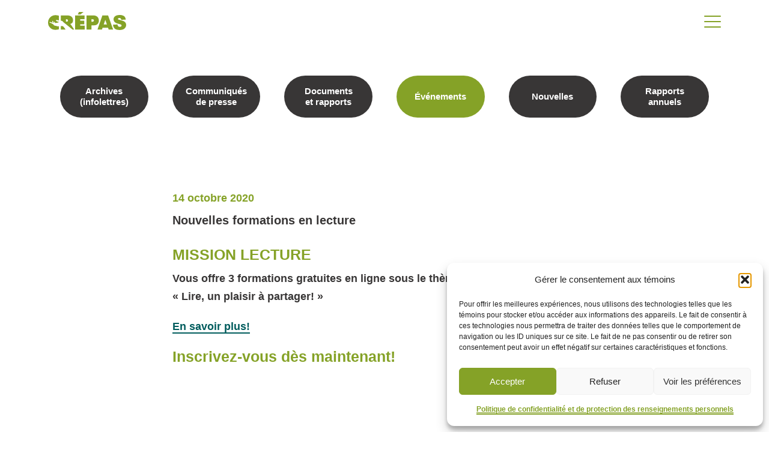

--- FILE ---
content_type: text/html; charset=UTF-8
request_url: https://crepas.qc.ca/publications/evenements/formations/
body_size: 12342
content:
<!DOCTYPE html>
<html>
<head>
	<meta charset="UTF-8">
    <meta name="viewport" content="width=device-width, initial-scale=1">
	
    <link rel="pingback" href="https://crepas.qc.ca/gestion-xml-rpc.php">
		<script>
		window.themeBasePath = 'https://crepas.qc.ca/site/themes/crepas/';
	</script>
	<meta name='robots' content='index, follow, max-image-preview:large, max-snippet:-1, max-video-preview:-1' />
	
	<title>Nouvelles formations en lecture - Crepas</title>
	
	<meta property="og:locale" content="fr_FR" />
	<meta property="og:type" content="article" />
	<meta property="og:title" content="Nouvelles formations en lecture - Crepas" />
	<meta property="og:description" content="MISSION LECTURE Vous offre 3 formations gratuites en ligne sous le thème « Lire, un plaisir à partager! » En savoir plus! Inscrivez-vous dès maintenant! &nbsp;" />
	<meta property="og:url" content="https://crepas.qc.ca/publications/evenements/formations/" />
	<meta property="og:site_name" content="Crepas" />
	<meta property="article:published_time" content="2020-10-14T19:03:19+00:00" />
	<meta property="article:modified_time" content="2020-10-16T19:56:43+00:00" />
	<meta name="author" content="Anne-Lise" />
	<meta name="twitter:card" content="summary_large_image" />
	<meta name="twitter:label1" content="Écrit par" />
	<meta name="twitter:data1" content="Anne-Lise" />
	<script type="application/ld+json" class="yoast-schema-graph">{"@context":"https://schema.org","@graph":[{"@type":"Article","@id":"https://crepas.qc.ca/publications/evenements/formations/#article","isPartOf":{"@id":"https://crepas.qc.ca/publications/evenements/formations/"},"author":{"name":"Anne-Lise","@id":"https://crepas.qc.ca/#/schema/person/20e42e5df2f892657352825a8911a880"},"headline":"Nouvelles formations en lecture","datePublished":"2020-10-14T19:03:19+00:00","dateModified":"2020-10-16T19:56:43+00:00","mainEntityOfPage":{"@id":"https://crepas.qc.ca/publications/evenements/formations/"},"wordCount":34,"commentCount":0,"keywords":["animation","CRÉPAS","formation","forum","lecture","lire","livre","mission","novembre","partager","plaisir","Saglac","Saguenay-Lac-Saint-Jean"],"articleSection":["Événements","Nouvelles"],"inLanguage":"fr-FR","potentialAction":[{"@type":"CommentAction","name":"Comment","target":["https://crepas.qc.ca/publications/evenements/formations/#respond"]}]},{"@type":"WebPage","@id":"https://crepas.qc.ca/publications/evenements/formations/","url":"https://crepas.qc.ca/publications/evenements/formations/","name":"Nouvelles formations en lecture - Crepas","isPartOf":{"@id":"https://crepas.qc.ca/#website"},"datePublished":"2020-10-14T19:03:19+00:00","dateModified":"2020-10-16T19:56:43+00:00","author":{"@id":"https://crepas.qc.ca/#/schema/person/20e42e5df2f892657352825a8911a880"},"breadcrumb":{"@id":"https://crepas.qc.ca/publications/evenements/formations/#breadcrumb"},"inLanguage":"fr-FR","potentialAction":[{"@type":"ReadAction","target":["https://crepas.qc.ca/publications/evenements/formations/"]}]},{"@type":"BreadcrumbList","@id":"https://crepas.qc.ca/publications/evenements/formations/#breadcrumb","itemListElement":[{"@type":"ListItem","position":1,"name":"Accueil","item":"https://crepas.qc.ca/"},{"@type":"ListItem","position":2,"name":"Nouvelles formations en lecture"}]},{"@type":"WebSite","@id":"https://crepas.qc.ca/#website","url":"https://crepas.qc.ca/","name":"Crepas","description":"","potentialAction":[{"@type":"SearchAction","target":{"@type":"EntryPoint","urlTemplate":"https://crepas.qc.ca/?s={search_term_string}"},"query-input":{"@type":"PropertyValueSpecification","valueRequired":true,"valueName":"search_term_string"}}],"inLanguage":"fr-FR"},{"@type":"Person","@id":"https://crepas.qc.ca/#/schema/person/20e42e5df2f892657352825a8911a880","name":"Anne-Lise","image":{"@type":"ImageObject","inLanguage":"fr-FR","@id":"https://crepas.qc.ca/#/schema/person/image/","url":"https://secure.gravatar.com/avatar/0db62c12aec436a0d875735065e9f826f020d3fbd628c9cc6ef5b319f6a177c3?s=96&d=mm&r=g","contentUrl":"https://secure.gravatar.com/avatar/0db62c12aec436a0d875735065e9f826f020d3fbd628c9cc6ef5b319f6a177c3?s=96&d=mm&r=g","caption":"Anne-Lise"},"url":"https://crepas.qc.ca/publications/author/anne-lise/"}]}</script>
	
<script type='application/javascript'  id='pys-version-script'>console.log('PixelYourSite Free version 11.1.5.2');</script>
<style type='text/css'>
img:is([sizes=auto i],[sizes^="auto," i]){contain-intrinsic-size:3000px 1500px}
/*# sourceURL=wp-img-auto-sizes-contain-inline-css */
</style>
<link data-service="google-fonts" data-category="marketing" rel='stylesheet' data-href='https://fonts.googleapis.com/css?family=Montserrat%3A300%2C500%2C500i%2C600%2C700%2C800&#038;display=swap' type='text/css' media='all' />
<link rel='stylesheet' href='https://crepas.qc.ca/site/themes/crepas/build/css/main.811dc33d.min.css' type='text/css' media='all' />
<link rel='stylesheet' href='https://crepas.qc.ca/resources/css/dist/block-library/style.min.css' type='text/css' media='all' />
<style type='text/css'>
:root{--wp--preset--aspect-ratio--square: 1;--wp--preset--aspect-ratio--4-3: 4/3;--wp--preset--aspect-ratio--3-4: 3/4;--wp--preset--aspect-ratio--3-2: 3/2;--wp--preset--aspect-ratio--2-3: 2/3;--wp--preset--aspect-ratio--16-9: 16/9;--wp--preset--aspect-ratio--9-16: 9/16;--wp--preset--color--black: #000000;--wp--preset--color--cyan-bluish-gray: #abb8c3;--wp--preset--color--white: #ffffff;--wp--preset--color--pale-pink: #f78da7;--wp--preset--color--vivid-red: #cf2e2e;--wp--preset--color--luminous-vivid-orange: #ff6900;--wp--preset--color--luminous-vivid-amber: #fcb900;--wp--preset--color--light-green-cyan: #7bdcb5;--wp--preset--color--vivid-green-cyan: #00d084;--wp--preset--color--pale-cyan-blue: #8ed1fc;--wp--preset--color--vivid-cyan-blue: #0693e3;--wp--preset--color--vivid-purple: #9b51e0;--wp--preset--gradient--vivid-cyan-blue-to-vivid-purple: linear-gradient(135deg,rgb(6,147,227) 0%,rgb(155,81,224) 100%);--wp--preset--gradient--light-green-cyan-to-vivid-green-cyan: linear-gradient(135deg,rgb(122,220,180) 0%,rgb(0,208,130) 100%);--wp--preset--gradient--luminous-vivid-amber-to-luminous-vivid-orange: linear-gradient(135deg,rgb(252,185,0) 0%,rgb(255,105,0) 100%);--wp--preset--gradient--luminous-vivid-orange-to-vivid-red: linear-gradient(135deg,rgb(255,105,0) 0%,rgb(207,46,46) 100%);--wp--preset--gradient--very-light-gray-to-cyan-bluish-gray: linear-gradient(135deg,rgb(238,238,238) 0%,rgb(169,184,195) 100%);--wp--preset--gradient--cool-to-warm-spectrum: linear-gradient(135deg,rgb(74,234,220) 0%,rgb(151,120,209) 20%,rgb(207,42,186) 40%,rgb(238,44,130) 60%,rgb(251,105,98) 80%,rgb(254,248,76) 100%);--wp--preset--gradient--blush-light-purple: linear-gradient(135deg,rgb(255,206,236) 0%,rgb(152,150,240) 100%);--wp--preset--gradient--blush-bordeaux: linear-gradient(135deg,rgb(254,205,165) 0%,rgb(254,45,45) 50%,rgb(107,0,62) 100%);--wp--preset--gradient--luminous-dusk: linear-gradient(135deg,rgb(255,203,112) 0%,rgb(199,81,192) 50%,rgb(65,88,208) 100%);--wp--preset--gradient--pale-ocean: linear-gradient(135deg,rgb(255,245,203) 0%,rgb(182,227,212) 50%,rgb(51,167,181) 100%);--wp--preset--gradient--electric-grass: linear-gradient(135deg,rgb(202,248,128) 0%,rgb(113,206,126) 100%);--wp--preset--gradient--midnight: linear-gradient(135deg,rgb(2,3,129) 0%,rgb(40,116,252) 100%);--wp--preset--font-size--small: 13px;--wp--preset--font-size--medium: 20px;--wp--preset--font-size--large: 36px;--wp--preset--font-size--x-large: 42px;--wp--preset--spacing--20: 0.44rem;--wp--preset--spacing--30: 0.67rem;--wp--preset--spacing--40: 1rem;--wp--preset--spacing--50: 1.5rem;--wp--preset--spacing--60: 2.25rem;--wp--preset--spacing--70: 3.38rem;--wp--preset--spacing--80: 5.06rem;--wp--preset--shadow--natural: 6px 6px 9px rgba(0, 0, 0, 0.2);--wp--preset--shadow--deep: 12px 12px 50px rgba(0, 0, 0, 0.4);--wp--preset--shadow--sharp: 6px 6px 0px rgba(0, 0, 0, 0.2);--wp--preset--shadow--outlined: 6px 6px 0px -3px rgb(255, 255, 255), 6px 6px rgb(0, 0, 0);--wp--preset--shadow--crisp: 6px 6px 0px rgb(0, 0, 0);}:where(.is-layout-flex){gap: 0.5em;}:where(.is-layout-grid){gap: 0.5em;}body .is-layout-flex{display: flex;}.is-layout-flex{flex-wrap: wrap;align-items: center;}.is-layout-flex > :is(*, div){margin: 0;}body .is-layout-grid{display: grid;}.is-layout-grid > :is(*, div){margin: 0;}:where(.wp-block-columns.is-layout-flex){gap: 2em;}:where(.wp-block-columns.is-layout-grid){gap: 2em;}:where(.wp-block-post-template.is-layout-flex){gap: 1.25em;}:where(.wp-block-post-template.is-layout-grid){gap: 1.25em;}.has-black-color{color: var(--wp--preset--color--black) !important;}.has-cyan-bluish-gray-color{color: var(--wp--preset--color--cyan-bluish-gray) !important;}.has-white-color{color: var(--wp--preset--color--white) !important;}.has-pale-pink-color{color: var(--wp--preset--color--pale-pink) !important;}.has-vivid-red-color{color: var(--wp--preset--color--vivid-red) !important;}.has-luminous-vivid-orange-color{color: var(--wp--preset--color--luminous-vivid-orange) !important;}.has-luminous-vivid-amber-color{color: var(--wp--preset--color--luminous-vivid-amber) !important;}.has-light-green-cyan-color{color: var(--wp--preset--color--light-green-cyan) !important;}.has-vivid-green-cyan-color{color: var(--wp--preset--color--vivid-green-cyan) !important;}.has-pale-cyan-blue-color{color: var(--wp--preset--color--pale-cyan-blue) !important;}.has-vivid-cyan-blue-color{color: var(--wp--preset--color--vivid-cyan-blue) !important;}.has-vivid-purple-color{color: var(--wp--preset--color--vivid-purple) !important;}.has-black-background-color{background-color: var(--wp--preset--color--black) !important;}.has-cyan-bluish-gray-background-color{background-color: var(--wp--preset--color--cyan-bluish-gray) !important;}.has-white-background-color{background-color: var(--wp--preset--color--white) !important;}.has-pale-pink-background-color{background-color: var(--wp--preset--color--pale-pink) !important;}.has-vivid-red-background-color{background-color: var(--wp--preset--color--vivid-red) !important;}.has-luminous-vivid-orange-background-color{background-color: var(--wp--preset--color--luminous-vivid-orange) !important;}.has-luminous-vivid-amber-background-color{background-color: var(--wp--preset--color--luminous-vivid-amber) !important;}.has-light-green-cyan-background-color{background-color: var(--wp--preset--color--light-green-cyan) !important;}.has-vivid-green-cyan-background-color{background-color: var(--wp--preset--color--vivid-green-cyan) !important;}.has-pale-cyan-blue-background-color{background-color: var(--wp--preset--color--pale-cyan-blue) !important;}.has-vivid-cyan-blue-background-color{background-color: var(--wp--preset--color--vivid-cyan-blue) !important;}.has-vivid-purple-background-color{background-color: var(--wp--preset--color--vivid-purple) !important;}.has-black-border-color{border-color: var(--wp--preset--color--black) !important;}.has-cyan-bluish-gray-border-color{border-color: var(--wp--preset--color--cyan-bluish-gray) !important;}.has-white-border-color{border-color: var(--wp--preset--color--white) !important;}.has-pale-pink-border-color{border-color: var(--wp--preset--color--pale-pink) !important;}.has-vivid-red-border-color{border-color: var(--wp--preset--color--vivid-red) !important;}.has-luminous-vivid-orange-border-color{border-color: var(--wp--preset--color--luminous-vivid-orange) !important;}.has-luminous-vivid-amber-border-color{border-color: var(--wp--preset--color--luminous-vivid-amber) !important;}.has-light-green-cyan-border-color{border-color: var(--wp--preset--color--light-green-cyan) !important;}.has-vivid-green-cyan-border-color{border-color: var(--wp--preset--color--vivid-green-cyan) !important;}.has-pale-cyan-blue-border-color{border-color: var(--wp--preset--color--pale-cyan-blue) !important;}.has-vivid-cyan-blue-border-color{border-color: var(--wp--preset--color--vivid-cyan-blue) !important;}.has-vivid-purple-border-color{border-color: var(--wp--preset--color--vivid-purple) !important;}.has-vivid-cyan-blue-to-vivid-purple-gradient-background{background: var(--wp--preset--gradient--vivid-cyan-blue-to-vivid-purple) !important;}.has-light-green-cyan-to-vivid-green-cyan-gradient-background{background: var(--wp--preset--gradient--light-green-cyan-to-vivid-green-cyan) !important;}.has-luminous-vivid-amber-to-luminous-vivid-orange-gradient-background{background: var(--wp--preset--gradient--luminous-vivid-amber-to-luminous-vivid-orange) !important;}.has-luminous-vivid-orange-to-vivid-red-gradient-background{background: var(--wp--preset--gradient--luminous-vivid-orange-to-vivid-red) !important;}.has-very-light-gray-to-cyan-bluish-gray-gradient-background{background: var(--wp--preset--gradient--very-light-gray-to-cyan-bluish-gray) !important;}.has-cool-to-warm-spectrum-gradient-background{background: var(--wp--preset--gradient--cool-to-warm-spectrum) !important;}.has-blush-light-purple-gradient-background{background: var(--wp--preset--gradient--blush-light-purple) !important;}.has-blush-bordeaux-gradient-background{background: var(--wp--preset--gradient--blush-bordeaux) !important;}.has-luminous-dusk-gradient-background{background: var(--wp--preset--gradient--luminous-dusk) !important;}.has-pale-ocean-gradient-background{background: var(--wp--preset--gradient--pale-ocean) !important;}.has-electric-grass-gradient-background{background: var(--wp--preset--gradient--electric-grass) !important;}.has-midnight-gradient-background{background: var(--wp--preset--gradient--midnight) !important;}.has-small-font-size{font-size: var(--wp--preset--font-size--small) !important;}.has-medium-font-size{font-size: var(--wp--preset--font-size--medium) !important;}.has-large-font-size{font-size: var(--wp--preset--font-size--large) !important;}.has-x-large-font-size{font-size: var(--wp--preset--font-size--x-large) !important;}
/*# sourceURL=global-styles-inline-css */
</style>
<style type='text/css'>
/*! This file is auto-generated */
.wp-block-button__link{color:#fff;background-color:#32373c;border-radius:9999px;box-shadow:none;text-decoration:none;padding:calc(.667em + 2px) calc(1.333em + 2px);font-size:1.125em}.wp-block-file__button{background:#32373c;color:#fff;text-decoration:none}
/*# sourceURL=/wp-includes/css/classic-themes.min.css */
</style>
<link rel='stylesheet' href='https://crepas.qc.ca/gestion-plugins/complianz-gdpr/assets/css/cookieblocker.min.css' type='text/css' media='all' />
<script type="text/javascript" id="jquery-core-js-extra">
/* <![CDATA[ */
var pysFacebookRest = {"restApiUrl":"https://crepas.qc.ca/gestion-api-json/pys-facebook/v1/event","debug":""};
//# sourceURL=jquery-core-js-extra
/* ]]> */
</script>
<script type="text/javascript" src="https://crepas.qc.ca/resources/js/jquery/jquery.min.js" id="jquery-core-js"></script>
<script type="text/javascript" src="https://crepas.qc.ca/resources/js/jquery/jquery-migrate.min.js" id="jquery-migrate-js"></script>
<script data-service="facebook" data-category="marketing" type="text/plain" data-cmplz-src="https://crepas.qc.ca/gestion-plugins/pixelyoursite/dist/scripts/jquery.bind-first-0.2.3.min.js" id="jquery-bind-first-js"></script>
<script data-service="facebook" data-category="marketing" type="text/plain" data-cmplz-src="https://crepas.qc.ca/gestion-plugins/pixelyoursite/dist/scripts/js.cookie-2.1.3.min.js" id="js-cookie-pys-js"></script>
<script data-service="facebook" data-category="marketing" type="text/plain" data-cmplz-src="https://crepas.qc.ca/gestion-plugins/pixelyoursite/dist/scripts/tld.min.js" id="js-tld-js"></script>
<script data-service="facebook" data-category="marketing" type="text/plain" id="pys-js-extra">
/* <![CDATA[ */
var pysOptions = {"staticEvents":{"facebook":{"init_event":[{"delay":0,"type":"static","ajaxFire":false,"name":"PageView","pixelIds":["1441610560031679"],"eventID":"4312c225-bcbe-49eb-bbdf-2ad80f70bc48","params":{"post_category":"\u00c9v\u00e9nements, Nouvelles","page_title":"Nouvelles formations en lecture","post_type":"post","post_id":3977,"plugin":"PixelYourSite","user_role":"guest","event_url":"crepas.qc.ca/publications/evenements/formations/"},"e_id":"init_event","ids":[],"hasTimeWindow":false,"timeWindow":0,"woo_order":"","edd_order":""}]}},"dynamicEvents":[],"triggerEvents":[],"triggerEventTypes":[],"facebook":{"pixelIds":["1441610560031679"],"advancedMatching":{"external_id":"bbfecccbdcdffdcddeadbcbeeaaaee"},"advancedMatchingEnabled":true,"removeMetadata":false,"wooVariableAsSimple":false,"serverApiEnabled":true,"wooCRSendFromServer":false,"send_external_id":null,"enabled_medical":false,"do_not_track_medical_param":["event_url","post_title","page_title","landing_page","content_name","categories","category_name","tags"],"meta_ldu":false},"debug":"","siteUrl":"https://crepas.qc.ca","ajaxUrl":"https://crepas.qc.ca/gestion-ajax.php","ajax_event":"8f711000c4","enable_remove_download_url_param":"1","cookie_duration":"7","last_visit_duration":"60","enable_success_send_form":"","ajaxForServerEvent":"1","ajaxForServerStaticEvent":"1","useSendBeacon":"1","send_external_id":"1","external_id_expire":"180","track_cookie_for_subdomains":"1","google_consent_mode":"1","gdpr":{"ajax_enabled":false,"all_disabled_by_api":false,"facebook_disabled_by_api":false,"analytics_disabled_by_api":false,"google_ads_disabled_by_api":false,"pinterest_disabled_by_api":false,"bing_disabled_by_api":false,"reddit_disabled_by_api":false,"externalID_disabled_by_api":false,"facebook_prior_consent_enabled":true,"analytics_prior_consent_enabled":true,"google_ads_prior_consent_enabled":null,"pinterest_prior_consent_enabled":true,"bing_prior_consent_enabled":true,"cookiebot_integration_enabled":false,"cookiebot_facebook_consent_category":"marketing","cookiebot_analytics_consent_category":"statistics","cookiebot_tiktok_consent_category":"marketing","cookiebot_google_ads_consent_category":"marketing","cookiebot_pinterest_consent_category":"marketing","cookiebot_bing_consent_category":"marketing","consent_magic_integration_enabled":false,"real_cookie_banner_integration_enabled":false,"cookie_notice_integration_enabled":false,"cookie_law_info_integration_enabled":false,"analytics_storage":{"enabled":true,"value":"granted","filter":false},"ad_storage":{"enabled":true,"value":"granted","filter":false},"ad_user_data":{"enabled":true,"value":"granted","filter":false},"ad_personalization":{"enabled":true,"value":"granted","filter":false}},"cookie":{"disabled_all_cookie":false,"disabled_start_session_cookie":false,"disabled_advanced_form_data_cookie":false,"disabled_landing_page_cookie":false,"disabled_first_visit_cookie":false,"disabled_trafficsource_cookie":false,"disabled_utmTerms_cookie":false,"disabled_utmId_cookie":false},"tracking_analytics":{"TrafficSource":"direct","TrafficLanding":"undefined","TrafficUtms":[],"TrafficUtmsId":[]},"GATags":{"ga_datalayer_type":"default","ga_datalayer_name":"dataLayerPYS"},"woo":{"enabled":false},"edd":{"enabled":false},"cache_bypass":"1768268779"};
//# sourceURL=pys-js-extra
/* ]]> */
</script>
<script data-service="facebook" data-category="marketing" type="text/plain" data-cmplz-src="https://crepas.qc.ca/gestion-plugins/pixelyoursite/dist/scripts/public.js" id="pys-js"></script>
<link rel='shortlink' href='https://crepas.qc.ca/?p=3977' />
<meta name="facebook-domain-verification" content="r5ks1lxlb5tc8nbr00j0g3cwsouquz" />			<style>.cmplz-hidden {
					display: none !important;
				}</style></head>
<body>

<div class="desktop-display-none">
	<nav id="nav-secondary-desktop" class="block h-bg--grey nav-desktop">
		<div class="block__inner-short">
		<div class="menu-secondary-container"><ul id="menu-secondary" class="menu"><li class="menu-item menu-item-type-post_type menu-item-object-page menu-item-2369"><a href="https://crepas.qc.ca/concours/">Concours</a></li>
<li class="menu-item menu-item-type-post_type menu-item-object-page menu-item-471"><a href="https://crepas.qc.ca/a-propos-crepas-mission-perseverance-scolaire/">À propos</a></li>
<li class="menu-item menu-item-type-custom menu-item-object-custom menu-item-170"><a href="https://crepas.qc.ca/publications/nouvelles/">Publications</a></li>
<li class="menu-item menu-item-type-post_type menu-item-object-page menu-item-59"><a href="https://crepas.qc.ca/faq/">FAQ</a></li>
<li class="menu-item menu-item-type-post_type menu-item-object-page menu-item-9056"><a href="https://crepas.qc.ca/a-propos-crepas-mission-perseverance-scolaire/equipe-crepas-direction-employes/">Équipe</a></li>
<li class="menu-item menu-item-type-custom menu-item-object-custom menu-item-64"><a href="#bottom">Nous joindre</a></li>
<li class="menu-item menu-item-type-custom menu-item-object-custom secondary-nav-icon"><a href="https://www.facebook.com/crepasSLSJ/" target="_blank"><i class="fab fa-facebook-square"></i></a></li><li class="menu-item menu-item-type-custom menu-item-object-custom secondary-nav-icon"><a href="https://twitter.com/CREPASslsj" target="_blank"><i class="fab fa-twitter-square"></i></a></li><li class="menu-item menu-item-type-custom menu-item-object-custom secondary-nav-icon"><a href="https://www.youtube.com/channel/UCuEjbyy_7qfhPxoC2yx8JbA" target="_blank"><i class="fab fa-youtube"></i></a></li><li class="menu-item menu-item-type-custom menu-item-object-custom secondary-nav-icon"><a href="https://ca.linkedin.com/company/crepas-pers%C3%A9v%C3%A9rance-scolaire-saguenay-lac-saint-jean" target="_blank"><i class="fab fa-linkedin"></i></a></li><li class="menu-item menu-item-type-custom menu-item-object-custom secondary-nav-icon"><a href="https://www.instagram.com/crepas.perseverance.scolaire/" target="_blank"><i class="fab fa-instagram"></i></a></li><li class="menu-item menu-item-type-custom menu-item-object-custom secondary-nav-icon"><a href="https://www.tiktok.com/@crepas_slsj?is_from_webapp=1&sender_device=pc  " target="_blank"><i class="fab fa-tiktok"></i></a></li></ul></div>		</div>
	</nav>
</div>
<nav id="nav-primary-desktop" class="block nav-desktop">
	<div class="block__inner-short pt-1 pb-0">
		<div class="row row--no-gutters">
			<div class="col col--xs-8 col--xl-2">
				<a href="https://crepas.qc.ca">
					<img src="https://crepas.qc.ca/site/themes/crepas/assets/img/logo.png" alt="logo" class="logo-desktop">
					<div class="svg svg--content-logo-mobile svg--logo-mobile svg--primary svg--fill logo-mobile"></div>
				</a>
			</div>			
			<div class="col col--xs-4 col--xl-10 h-align--v-center h-align--h-end">
				<div class="desktop-display-none">
				<div class="menu-primary-container"><ul id="menu-primary" class="menu"><li class="vert menu-item menu-item-type-custom menu-item-object-custom menu-item-has-children menu-item-534"><a href="#">Intervenants</a>
<div class='h-bg--primary submenu'> 
            <div class='block__inner'>      
                <div class='row row--no-gutters'>
                <div class='col col--sm-5'>
                    <h1></h1>
                </div>
                <div class='col col--sm-7'>
                    <div id='nav-submenu'>
                        <ul>
	<li class="vert menu-item menu-item-type-post_type menu-item-object-page menu-item-53"><a href="https://crepas.qc.ca/intervenants/roles/">Rôle et outils de l’enseignant</a></li>
	<li class="menu-item menu-item-type-post_type menu-item-object-page menu-item-460"><a href="https://crepas.qc.ca/intervenants/outils/">Rôle et outils de l’intervenant</a></li>
	<li class="menu-item menu-item-type-post_type menu-item-object-page menu-item-506"><a href="https://crepas.qc.ca/intervenants/ressources/">Ressources</a></li>
</ul>
                </div>  
            </div> 
        </div> 
    </div>
</div>
</li>
<li class="vert menu-item menu-item-type-custom menu-item-object-custom menu-item-has-children menu-item-535"><a href="#">Parents</a>
<div class='h-bg--primary submenu'> 
            <div class='block__inner'>      
                <div class='row row--no-gutters'>
                <div class='col col--sm-5'>
                    <h1></h1>
                </div>
                <div class='col col--sm-7'>
                    <div id='nav-submenu'>
                        <ul>
	<li class="vert menu-item menu-item-type-post_type menu-item-object-page menu-item-52"><a href="https://crepas.qc.ca/parents/roles/">Rôles</a></li>
	<li class="menu-item menu-item-type-post_type menu-item-object-page menu-item-510"><a href="https://crepas.qc.ca/parents/outils/">Outils</a></li>
	<li class="menu-item menu-item-type-post_type menu-item-object-page menu-item-511"><a href="https://crepas.qc.ca/parents/ressources/">Ressources</a></li>
</ul>
                </div>  
            </div> 
        </div> 
    </div>
</div>
</li>
<li class="vert menu-item menu-item-type-custom menu-item-object-custom menu-item-has-children menu-item-536"><a href="#">Employeurs</a>
<div class='h-bg--primary submenu'> 
            <div class='block__inner'>      
                <div class='row row--no-gutters'>
                <div class='col col--sm-5'>
                    <h1></h1>
                </div>
                <div class='col col--sm-7'>
                    <div id='nav-submenu'>
                        <ul>
	<li class="menu-item menu-item-type-post_type menu-item-object-page menu-item-3155"><a href="https://crepas.qc.ca/employeur/employeurs-engages-pour-la-reussite-educative/">Employeurs engagés pour la réussite éducative</a></li>
	<li class="menu-item menu-item-type-post_type menu-item-object-page menu-item-2090"><a href="https://crepas.qc.ca/?page_id=2049">Joindre le mouvement</a></li>
	<li class="menu-item menu-item-type-post_type menu-item-object-page menu-item-514"><a href="https://crepas.qc.ca/employeur/outils/">Outils</a></li>
	<li class="menu-item menu-item-type-post_type menu-item-object-page menu-item-515"><a href="https://crepas.qc.ca/employeur/ressources/">Ressources</a></li>
</ul>
                </div>  
            </div> 
        </div> 
    </div>
</div>
</li>
<li class="vert menu-item menu-item-type-custom menu-item-object-custom menu-item-has-children menu-item-537"><a href="#">Jeunes</a>
<div class='h-bg--primary submenu'> 
            <div class='block__inner'>      
                <div class='row row--no-gutters'>
                <div class='col col--sm-5'>
                    <h1></h1>
                </div>
                <div class='col col--sm-7'>
                    <div id='nav-submenu'>
                        <ul>
	<li class="menu-item menu-item-type-post_type menu-item-object-page menu-item-507"><a href="https://crepas.qc.ca/jeunes/ma-perseverance/">Ma persévérance</a></li>
	<li class="menu-item menu-item-type-post_type menu-item-object-page menu-item-508"><a href="https://crepas.qc.ca/jeunes/outils/">Outils</a></li>
	<li class="menu-item menu-item-type-post_type menu-item-object-page menu-item-509"><a href="https://crepas.qc.ca/jeunes/ressources/">Ressources</a></li>
</ul>
                </div>  
            </div> 
        </div> 
    </div>
</div>
</li>
<li class="menu-item menu-item-type-custom menu-item-object-custom menu-item-has-children menu-item-475"><a href="https://crepas.qc.ca/nos-projets/">Projets</a>
<div class='h-bg--primary submenu'> 
            <div class='block__inner'>      
                <div class='row row--no-gutters'>
                <div class='col col--sm-5'>
                    <h1></h1>
                </div>
                <div class='col col--sm-7'>
                    <div id='nav-submenu'>
                        <ul>
	<li class="menu-item menu-item-type-post_type menu-item-object-page menu-item-6676"><a href="https://crepas.qc.ca/nos-projets/a-go-on-lit/">À GO, on lit!</a></li>
	<li class="menu-item menu-item-type-post_type menu-item-object-page menu-item-455"><a href="https://crepas.qc.ca/nos-projets/conciliation-etudes-travail-vie-personnelle/">Conciliation études-travail</a></li>
	<li class="menu-item menu-item-type-post_type menu-item-object-page menu-item-9700"><a href="https://crepas.qc.ca/nos-projets/ejt/">Engagés pour les jeunes au travail et les travailleurs en formation continue</a></li>
	<li class="menu-item menu-item-type-post_type menu-item-object-page menu-item-6666"><a href="https://crepas.qc.ca/nos-projets/glissade-ete/">Glissade de l’été</a></li>
	<li class="menu-item menu-item-type-post_type menu-item-object-page menu-item-440"><a href="https://crepas.qc.ca/nos-projets/journee-de-la-ps/">Journées de la persévérance scolaire</a></li>
	<li class="menu-item menu-item-type-post_type menu-item-object-page menu-item-7203"><a href="https://crepas.qc.ca/nos-projets/laboratoire-dinnovation-en-perseverance-scolaire/">Laboratoire d’innovation en PS</a></li>
	<li class="menu-item menu-item-type-post_type menu-item-object-page menu-item-452"><a href="https://crepas.qc.ca/nos-projets/lab-dans-la-mire/">Laboratoire « Dans la mire »</a></li>
	<li class="menu-item menu-item-type-post_type menu-item-object-page menu-item-9911"><a href="https://crepas.qc.ca/nos-projets/la-gaillarde/">La Gaillarde – Table de concertation régionale en petite enfance</a></li>
	<li class="menu-item menu-item-type-post_type menu-item-object-page menu-item-6185"><a href="https://crepas.qc.ca/nos-projets/gps/">Le Guide en parcours scolaire (GPS)</a></li>
	<li class="menu-item menu-item-type-post_type menu-item-object-page menu-item-6673"><a href="https://crepas.qc.ca/nos-projets/lit-de-camp/">Lit de camp</a></li>
	<li class="menu-item menu-item-type-post_type menu-item-object-page menu-item-5384"><a href="https://crepas.qc.ca/nos-projets/carrefour-des-transitions/">Transitions scolaires</a></li>
</ul>
                </div>  
            </div> 
        </div> 
    </div>
</div>
</li>
<li class="menu-item menu-item-type-custom menu-item-object-custom menu-item-has-children menu-item-550"><a href="#">Persévérance scolaire</a>
<div class='h-bg--primary submenu'> 
            <div class='block__inner'>      
                <div class='row row--no-gutters'>
                <div class='col col--sm-5'>
                    <h1></h1>
                </div>
                <div class='col col--sm-7'>
                    <div id='nav-submenu'>
                        <ul>
	<li class="menu-item menu-item-type-post_type menu-item-object-page menu-item-554"><a href="https://crepas.qc.ca/perseverance-scolaire/portrait-regional/">Portrait</a></li>
	<li class="menu-item menu-item-type-post_type menu-item-object-page menu-item-553"><a href="https://crepas.qc.ca/perseverance-scolaire/determinants/">Déterminants et écosystémie</a></li>
	<li class="menu-item menu-item-type-post_type menu-item-object-page menu-item-551"><a href="https://crepas.qc.ca/perseverance-scolaire/ressources-et-outils/">Ressources et outils</a></li>
</ul>
                </div>  
            </div> 
        </div> 
    </div>
</div>
</li>
<li class="bouton menu-item menu-item-type-custom menu-item-object-custom menu-item-has-children menu-item-539"><a href="#">Communauté</a>
<div class='h-bg--primary submenu'> 
            <div class='block__inner'>      
                <div class='row row--no-gutters'>
                <div class='col col--sm-5'>
                    <h1></h1>
                </div>
                <div class='col col--sm-7'>
                    <div id='nav-submenu'>
                        <ul>
	<li class="menu-item menu-item-type-post_type menu-item-object-page menu-item-518"><a href="https://crepas.qc.ca/communaute/roles-devenez-partenaires-du-crepas/">Rôles</a></li>
	<li class="menu-item menu-item-type-post_type menu-item-object-page menu-item-516"><a href="https://crepas.qc.ca/communaute/outils/">Outils</a></li>
	<li class="menu-item menu-item-type-post_type menu-item-object-page menu-item-517"><a href="https://crepas.qc.ca/communaute/ressources/">Ressources</a></li>
</ul>
                </div>  
            </div> 
        </div> 
    </div>
</div>
</li>
</ul></div>				</div>
				<div class="mobile-display-none">
					<div class="nav-trigger-container">
						<input type="checkbox" id="nav">
						<label class="nav-trigger" for="nav">
							<span></span><span></span><span></span>
						</label>
					</div>
				</div>
			</div>		
		</div>
	</div>
</nav>

<div class="mobile-display-none">
	<div id="mobile-container">	
		<nav id="nav-primary-mobile" class="nav-mobile">
		<div class="menu-primary-container"><ul id="menu-primary-1" class="menu"><li class="vert menu-item menu-item-type-custom menu-item-object-custom menu-item-has-children menu-item-534"><a href="#">Intervenants</a>
      
            <ul id='nav-submenu-mobile'>
            <i class='fas fa-arrow-left return-arrow'></i> 
            
	<li class="vert menu-item menu-item-type-post_type menu-item-object-page menu-item-53"><a href="https://crepas.qc.ca/intervenants/roles/">Rôle et outils de l’enseignant</a></li>
	<li class="menu-item menu-item-type-post_type menu-item-object-page menu-item-460"><a href="https://crepas.qc.ca/intervenants/outils/">Rôle et outils de l’intervenant</a></li>
	<li class="menu-item menu-item-type-post_type menu-item-object-page menu-item-506"><a href="https://crepas.qc.ca/intervenants/ressources/">Ressources</a></li>
</ul>    
        
        
</li>
<li class="vert menu-item menu-item-type-custom menu-item-object-custom menu-item-has-children menu-item-535"><a href="#">Parents</a>
      
            <ul id='nav-submenu-mobile'>
            <i class='fas fa-arrow-left return-arrow'></i> 
            
	<li class="vert menu-item menu-item-type-post_type menu-item-object-page menu-item-52"><a href="https://crepas.qc.ca/parents/roles/">Rôles</a></li>
	<li class="menu-item menu-item-type-post_type menu-item-object-page menu-item-510"><a href="https://crepas.qc.ca/parents/outils/">Outils</a></li>
	<li class="menu-item menu-item-type-post_type menu-item-object-page menu-item-511"><a href="https://crepas.qc.ca/parents/ressources/">Ressources</a></li>
</ul>    
        
        
</li>
<li class="vert menu-item menu-item-type-custom menu-item-object-custom menu-item-has-children menu-item-536"><a href="#">Employeurs</a>
      
            <ul id='nav-submenu-mobile'>
            <i class='fas fa-arrow-left return-arrow'></i> 
            
	<li class="menu-item menu-item-type-post_type menu-item-object-page menu-item-3155"><a href="https://crepas.qc.ca/employeur/employeurs-engages-pour-la-reussite-educative/">Employeurs engagés pour la réussite éducative</a></li>
	<li class="menu-item menu-item-type-post_type menu-item-object-page menu-item-2090"><a href="https://crepas.qc.ca/?page_id=2049">Joindre le mouvement</a></li>
	<li class="menu-item menu-item-type-post_type menu-item-object-page menu-item-514"><a href="https://crepas.qc.ca/employeur/outils/">Outils</a></li>
	<li class="menu-item menu-item-type-post_type menu-item-object-page menu-item-515"><a href="https://crepas.qc.ca/employeur/ressources/">Ressources</a></li>
</ul>    
        
        
</li>
<li class="vert menu-item menu-item-type-custom menu-item-object-custom menu-item-has-children menu-item-537"><a href="#">Jeunes</a>
      
            <ul id='nav-submenu-mobile'>
            <i class='fas fa-arrow-left return-arrow'></i> 
            
	<li class="menu-item menu-item-type-post_type menu-item-object-page menu-item-507"><a href="https://crepas.qc.ca/jeunes/ma-perseverance/">Ma persévérance</a></li>
	<li class="menu-item menu-item-type-post_type menu-item-object-page menu-item-508"><a href="https://crepas.qc.ca/jeunes/outils/">Outils</a></li>
	<li class="menu-item menu-item-type-post_type menu-item-object-page menu-item-509"><a href="https://crepas.qc.ca/jeunes/ressources/">Ressources</a></li>
</ul>    
        
        
</li>
<li class="menu-item menu-item-type-custom menu-item-object-custom menu-item-has-children menu-item-475"><a href="https://crepas.qc.ca/nos-projets/">Projets</a>
      
            <ul id='nav-submenu-mobile'>
            <i class='fas fa-arrow-left return-arrow'></i> 
            
	<li class="menu-item menu-item-type-post_type menu-item-object-page menu-item-6676"><a href="https://crepas.qc.ca/nos-projets/a-go-on-lit/">À GO, on lit!</a></li>
	<li class="menu-item menu-item-type-post_type menu-item-object-page menu-item-455"><a href="https://crepas.qc.ca/nos-projets/conciliation-etudes-travail-vie-personnelle/">Conciliation études-travail</a></li>
	<li class="menu-item menu-item-type-post_type menu-item-object-page menu-item-9700"><a href="https://crepas.qc.ca/nos-projets/ejt/">Engagés pour les jeunes au travail et les travailleurs en formation continue</a></li>
	<li class="menu-item menu-item-type-post_type menu-item-object-page menu-item-6666"><a href="https://crepas.qc.ca/nos-projets/glissade-ete/">Glissade de l’été</a></li>
	<li class="menu-item menu-item-type-post_type menu-item-object-page menu-item-440"><a href="https://crepas.qc.ca/nos-projets/journee-de-la-ps/">Journées de la persévérance scolaire</a></li>
	<li class="menu-item menu-item-type-post_type menu-item-object-page menu-item-7203"><a href="https://crepas.qc.ca/nos-projets/laboratoire-dinnovation-en-perseverance-scolaire/">Laboratoire d’innovation en PS</a></li>
	<li class="menu-item menu-item-type-post_type menu-item-object-page menu-item-452"><a href="https://crepas.qc.ca/nos-projets/lab-dans-la-mire/">Laboratoire « Dans la mire »</a></li>
	<li class="menu-item menu-item-type-post_type menu-item-object-page menu-item-9911"><a href="https://crepas.qc.ca/nos-projets/la-gaillarde/">La Gaillarde – Table de concertation régionale en petite enfance</a></li>
	<li class="menu-item menu-item-type-post_type menu-item-object-page menu-item-6185"><a href="https://crepas.qc.ca/nos-projets/gps/">Le Guide en parcours scolaire (GPS)</a></li>
	<li class="menu-item menu-item-type-post_type menu-item-object-page menu-item-6673"><a href="https://crepas.qc.ca/nos-projets/lit-de-camp/">Lit de camp</a></li>
	<li class="menu-item menu-item-type-post_type menu-item-object-page menu-item-5384"><a href="https://crepas.qc.ca/nos-projets/carrefour-des-transitions/">Transitions scolaires</a></li>
</ul>    
        
        
</li>
<li class="menu-item menu-item-type-custom menu-item-object-custom menu-item-has-children menu-item-550"><a href="#">Persévérance scolaire</a>
      
            <ul id='nav-submenu-mobile'>
            <i class='fas fa-arrow-left return-arrow'></i> 
            
	<li class="menu-item menu-item-type-post_type menu-item-object-page menu-item-554"><a href="https://crepas.qc.ca/perseverance-scolaire/portrait-regional/">Portrait</a></li>
	<li class="menu-item menu-item-type-post_type menu-item-object-page menu-item-553"><a href="https://crepas.qc.ca/perseverance-scolaire/determinants/">Déterminants et écosystémie</a></li>
	<li class="menu-item menu-item-type-post_type menu-item-object-page menu-item-551"><a href="https://crepas.qc.ca/perseverance-scolaire/ressources-et-outils/">Ressources et outils</a></li>
</ul>    
        
        
</li>
<li class="bouton menu-item menu-item-type-custom menu-item-object-custom menu-item-has-children menu-item-539"><a href="#">Communauté</a>
      
            <ul id='nav-submenu-mobile'>
            <i class='fas fa-arrow-left return-arrow'></i> 
            
	<li class="menu-item menu-item-type-post_type menu-item-object-page menu-item-518"><a href="https://crepas.qc.ca/communaute/roles-devenez-partenaires-du-crepas/">Rôles</a></li>
	<li class="menu-item menu-item-type-post_type menu-item-object-page menu-item-516"><a href="https://crepas.qc.ca/communaute/outils/">Outils</a></li>
	<li class="menu-item menu-item-type-post_type menu-item-object-page menu-item-517"><a href="https://crepas.qc.ca/communaute/ressources/">Ressources</a></li>
</ul>    
        
        
</li>
</ul></div>		</nav>

		<nav id="nav-secondary-mobile" class="nav-mobile">
		<div class="menu-secondary-container"><ul id="menu-secondary-1" class="menu"><li class="menu-item menu-item-type-post_type menu-item-object-page menu-item-2369"><a href="https://crepas.qc.ca/concours/">Concours</a></li>
<li class="menu-item menu-item-type-post_type menu-item-object-page menu-item-471"><a href="https://crepas.qc.ca/a-propos-crepas-mission-perseverance-scolaire/">À propos</a></li>
<li class="menu-item menu-item-type-custom menu-item-object-custom menu-item-170"><a href="https://crepas.qc.ca/publications/nouvelles/">Publications</a></li>
<li class="menu-item menu-item-type-post_type menu-item-object-page menu-item-59"><a href="https://crepas.qc.ca/faq/">FAQ</a></li>
<li class="menu-item menu-item-type-post_type menu-item-object-page menu-item-9056"><a href="https://crepas.qc.ca/a-propos-crepas-mission-perseverance-scolaire/equipe-crepas-direction-employes/">Équipe</a></li>
<li class="menu-item menu-item-type-custom menu-item-object-custom menu-item-64"><a href="#bottom">Nous joindre</a></li>
<li class="menu-item menu-item-type-custom menu-item-object-custom secondary-nav-icon"><a href="https://www.facebook.com/crepasSLSJ/" target="_blank"><i class="fab fa-facebook-square"></i></a></li><li class="menu-item menu-item-type-custom menu-item-object-custom secondary-nav-icon"><a href="https://twitter.com/CREPASslsj" target="_blank"><i class="fab fa-twitter-square"></i></a></li><li class="menu-item menu-item-type-custom menu-item-object-custom secondary-nav-icon"><a href="https://www.youtube.com/channel/UCuEjbyy_7qfhPxoC2yx8JbA" target="_blank"><i class="fab fa-youtube"></i></a></li><li class="menu-item menu-item-type-custom menu-item-object-custom secondary-nav-icon"><a href="https://ca.linkedin.com/company/crepas-pers%C3%A9v%C3%A9rance-scolaire-saguenay-lac-saint-jean" target="_blank"><i class="fab fa-linkedin"></i></a></li><li class="menu-item menu-item-type-custom menu-item-object-custom secondary-nav-icon"><a href="https://www.instagram.com/crepas.perseverance.scolaire/" target="_blank"><i class="fab fa-instagram"></i></a></li><li class="menu-item menu-item-type-custom menu-item-object-custom secondary-nav-icon"><a href="https://www.tiktok.com/@crepas_slsj?is_from_webapp=1&sender_device=pc  " target="_blank"><i class="fab fa-tiktok"></i></a></li></ul></div>		</nav>

		<nav id="nav-social-mobile" class="nav-mobile">
			<ul>
				<li><a href="https://www.facebook.com/crepasSLSJ/" target="_blank"><i class="fab fa-facebook-square"></i></a></li>
				<li><a href="https://twitter.com/CREPASslsj" target="_blank"><i class="fab fa-twitter-square"></i></a></li>
				<li><a href="https://www.youtube.com/channel/UCuEjbyy_7qfhPxoC2yx8JbA" target="_blank"><i class="fab fa-youtube"></i></a></li>
				<li><a href="https://ca.linkedin.com/company/crepas-pers%C3%A9v%C3%A9rance-scolaire-saguenay-lac-saint-jean" target="_blank"><i class="fab fa-linkedin"></i></a></li>
				<li><a href="https://www.instagram.com/crepas.perseverance.scolaire/" target="_blank"><i class="fab fa-instagram"></i></a></li>
				<li><a href="https://www.tiktok.com/@crepas_slsj?is_from_webapp=1&sender_device=pc  " target="_blank"><i class="fab fa-tiktok"></i></a></li>
			</ul>
		</nav>
	</div>
</div>






<section class="block">
    <div class="block__inner">
        <div class="h-align--h-center">
                         <div class="row h-align--h-center">
                   
                    <div class="col col--xl1-2 col--md-4 col--xs-6 h-align--h-center">                 
                        <a href="https://crepas.qc.ca/publications/./archives//2019" class="button button--fix button--grey">Archives (infolettres)</a>           
                    </div>
                   
                    <div class="col col--xl1-2 col--md-4 col--xs-6 h-align--h-center">                 
                        <a href="https://crepas.qc.ca/publications/./communiques-de-presse//2019" class="button button--fix button--grey">Communiqués de presse</a>           
                    </div>
                   
                    <div class="col col--xl1-2 col--md-4 col--xs-6 h-align--h-center">                 
                        <a href="https://crepas.qc.ca/publications/./documents-et-rapports//2019" class="button button--fix button--grey">Documents et rapports</a>           
                    </div>
                   
                    <div class="col col--xl1-2 col--md-4 col--xs-6 h-align--h-center">                 
                        <a href="https://crepas.qc.ca/publications/./evenements//2019" class="button button--fix current-category">Événements</a>           
                    </div>
                   
                    <div class="col col--xl1-2 col--md-4 col--xs-6 h-align--h-center">                 
                        <a href="https://crepas.qc.ca/publications/./nouvelles//2019" class="button button--fix button--grey">Nouvelles</a>           
                    </div>
                   
                    <div class="col col--xl1-2 col--md-4 col--xs-6 h-align--h-center">                 
                        <a href="https://crepas.qc.ca/publications/./rapports-annuels//2019" class="button button--fix button--grey">Rapports annuels</a>           
                    </div>
                            </div>
                    </div>     
    </div>
</section>



<section class="block post">
    <div class="block__inner">
        <div class="col col--xl-8 col--xl-offset-2">
            <h5 class="h-text--primary">14 octobre 2020</h5>   
            
            <h4>Nouvelles formations en lecture</h4>   
                        <div class="green-bar-content pb-6 mb-3">
                <h3 class="h-text--primary" style="text-align: left">MISSION LECTURE</h3>
<h5 style="text-align: left">Vous offre 3 formations gratuites en ligne sous le thème<br />
« Lire, un plaisir à partager! »</h5>
<h4></h4>
<h5 class="h-text--primary" style="text-align: left"><a href="https://crepas.qc.ca/medias/2020/10/inscription_formation.pdf" target="_blank" rel="noopener noreferrer">En savoir plus!</a></h5>
<h3></h3>
<h3 class="h-text--primary"><strong>Inscrivez-vous dès maintenant!</strong></h3>
<p>&nbsp;</p>
            </div>
            <div class="socials">
                <div class="row h-align--v-center">
                    <div class="col col--md-7 col-return">
                        <a href="https://crepas.qc.ca/publications/./evenements/2020" class="button button--grey">Retour aux événements</a>
                    </div>
                    <div class="col col--md-5 col-share">
                        <div class="socials-share" data-url="https://crepas.qc.ca/publications/evenements/formations" data-name="Nouvelles formations en lecture - Crepas">
    <span class="share_title">Partager</span>
    <a class="share-fb h-text--upper h-text-small h-text--fw-black link link--primary" href="" target="_blank"><i class="fab fa-facebook-square"></i></a>
    <a class="share-twitter h-text--upper h-text-small h-text--fw-black link link--primary" href="" target="_blank"><i class="fab fa-twitter-square"></i></a>
    <a class="share-linkedin h-text--upper h-text-small h-text--fw-black link link--primary" href="" target="_blank"><i class="fab fa-linkedin"></i></a>
</div>                    </div>
                </div>
            </div>
        </div>
    </div>
</section>






<footer class="block h-bg h-bg--secondary">
	<div class="block__inner pb-0 pt-2 pt--sm-4 pt--xl1-6">
		<h2 class="h-text--white h-text--center mb-2">Contactez-nous</h2>
		<div class="row h-align--h-center">
			<div class="col col--xl">
				<div class="contact-box">
					<div class="row">
						<div class="col col--xl2-3 h-align--h-center h-align--v-center">
							<div>
								<div class="svg svg--content-icon-phone svg--icon-phone svg--primary svg--fill"></div>
							</div>
						</div>
						<div class="col col--xl2-9 pr--xl2-0">
							<div class="h-text--xs-center h-text--xl2-left">
								<h3>Appelez-nous</h3>
								<a href="tel:418 547-2191;6338">
									<span>418 547-2191</span> <br>
									<span>poste 6338</span>
								</a>
							</div>
						</div>
					</div>
				</div>
			</div>

			<div class="col col--xl">
				<div class="contact-box">
					<div class="row">
						<div class="col col--xl2-3 h-align--h-center h-align--v-center">
							<div>
								<div class="svg svg--content-icon-mail svg--icon-mail svg--primary svg--fill"></div>
							</div>
						</div>
						<div class="col col--xl2-9 pr--xl2-0">
							<div class="h-text--xs-center h-text--xl2-left">
								<h3>Écrivez-nous</h3>
								<span><a href="mailto:crepas@cegepjonquiere.ca">par courriel</a></span>
							</div>
						</div>
					</div>
				</div>
			</div>

			<div class="col col--xl">
				<div class="contact-box">
					<div class="row">
						<div class="col col--xl2-3 h-align--h-center h-align--v-center">
							<div>
								<div class="svg svg--content-icon-like svg--icon-like svg--primary svg--fill"></div>
							</div>
						</div>
						<div class="col col--xl2-9 pr--xl2-0">
							<div class="h-text--xs-center h-text--xl2-left">
								<h3>Suivez-nous</h3>
								<span>
									<a href="https://www.facebook.com/crepasSLSJ/" target="_blank">Facebook</a>
									/ <a href="https://twitter.com/CREPASslsj" target="_blank">Twitter</a>
									/ <a href="https://www.youtube.com/channel/UCuEjbyy_7qfhPxoC2yx8JbA" target="_blank">YouTube</a>
									/ <a href="https://ca.linkedin.com/company/crepas-pers%C3%A9v%C3%A9rance-scolaire-saguenay-lac-saint-jean" target="_blank">LinkedIn</a>
									/ <a href="https://www.instagram.com/crepas.perseverance.scolaire/" target="_blank">Instagram</a>
									/ <a href="https://www.tiktok.com/@crepas_slsj?is_from_webapp=1&sender_device=pc  " target="_blank">Tiktok</a>
								</span>
							</div>
						</div>
					</div>
				</div>
			</div>
		</div>
	</div>

	<div class="block__inner">
		<div class="row">
			<div class="col col--xl-4">
				<div class="block__inner p-0 h-text--white">
					<div class="svg svg--content-logo-footer svg--logo-footer svg--keep-colors mb-1 mb--xl-2"></div>
					<div>
						<p>
							Pavillon Manicouagan, 7<sup>e</sup> étage<br />
2505, rue Saint-Hubert<br />
Jonquière (Québec) G7X 7W2<br />
Consulter la section À PROPOS - ÉQUIPE pour les coordonnées des membres de l'équipe.						</p>
					</div>
				</div>
			</div>

			<div class="col col--xl-8" id="infolettre">
				<div class="block__inner pl-0 pl--xl-6 py-0 pt-1 pt--xl-0 h-text--white content-with-left-border newsletter">
					<h3>Infolettre</h3>
					<p>Abonnez-vous dès maintenant à notre infolettre pour recevoir toutes les actualités, les évènements et autres concernant le CRÉPAS.</p>
					<form action="https://crepas.us9.list-manage.com/subscribe/post?u=e893fc26ef160b8869b918df6&amp;id=c24d84323f" method="post" id="mc-embedded-subscribe-form" name="mc-embedded-subscribe-form" class="validate" target="_blank" novalidate>
						<input type="text" name="EMAIL" class="input input--round email" placeholder="Adresse courriel">
						<button type="submit" name="subscribe" class="subscribe">M'abonner</button>
					</form>
				</div>
			</div>
		</div>
	</div>

	<nav class="menu-footer h-align--v-center h-align--h-center">
		<div class="menu-menu-principal-pied-de-page-container"><ul id="menu-menu-principal-pied-de-page" class="menu"><li class="menu-item menu-item-type-post_type menu-item-object-page menu-item-579"><a href="https://crepas.qc.ca/perseverance-scolaire/">Persévérance scolaire</a></li>
<li class="menu-item menu-item-type-post_type menu-item-object-page menu-item-577"><a href="https://crepas.qc.ca/nos-projets/">Projets</a></li>
<li class="menu-item menu-item-type-post_type menu-item-object-page menu-item-576"><a href="https://crepas.qc.ca/jeunes/">Jeunes</a></li>
<li class="menu-item menu-item-type-post_type menu-item-object-page menu-item-578"><a href="https://crepas.qc.ca/parents/">Parents</a></li>
<li class="menu-item menu-item-type-post_type menu-item-object-page menu-item-575"><a href="https://crepas.qc.ca/intervenants/">Intervenants</a></li>
<li class="menu-item menu-item-type-post_type menu-item-object-page menu-item-574"><a href="https://crepas.qc.ca/employeur/">Employeurs</a></li>
<li class="menu-item menu-item-type-post_type menu-item-object-page menu-item-573"><a href="https://crepas.qc.ca/communaute/">Communauté</a></li>
<li class="menu-item menu-item-type-post_type menu-item-object-page menu-item-9602"><a href="https://crepas.qc.ca/nos-projets/la-gaillarde/">La Gaillarde – Table de concertation régionale en petite enfance</a></li>
<li class="menu-item menu-item-type-post_type menu-item-object-page menu-item-9693"><a href="https://crepas.qc.ca/nos-projets/ejt/">Engagés pour les jeunes au travail et les travailleurs en formation continue</a></li>
</ul></div>		<span class="h-text--white">&nbsp;&nbsp;|&nbsp;&nbsp;</span>
		<div class="menu-secondary-container"><ul id="menu-secondary-2" class="menu"><li class="menu-item menu-item-type-post_type menu-item-object-page menu-item-2369"><a href="https://crepas.qc.ca/concours/">Concours</a></li>
<li class="menu-item menu-item-type-post_type menu-item-object-page menu-item-471"><a href="https://crepas.qc.ca/a-propos-crepas-mission-perseverance-scolaire/">À propos</a></li>
<li class="menu-item menu-item-type-custom menu-item-object-custom menu-item-170"><a href="https://crepas.qc.ca/publications/nouvelles/">Publications</a></li>
<li class="menu-item menu-item-type-post_type menu-item-object-page menu-item-59"><a href="https://crepas.qc.ca/faq/">FAQ</a></li>
<li class="menu-item menu-item-type-post_type menu-item-object-page menu-item-9056"><a href="https://crepas.qc.ca/a-propos-crepas-mission-perseverance-scolaire/equipe-crepas-direction-employes/">Équipe</a></li>
<li class="menu-item menu-item-type-custom menu-item-object-custom menu-item-64"><a href="#bottom">Nous joindre</a></li>
<li class="menu-item menu-item-type-custom menu-item-object-custom secondary-nav-icon"><a href="https://www.facebook.com/crepasSLSJ/" target="_blank"><i class="fab fa-facebook-square"></i></a></li><li class="menu-item menu-item-type-custom menu-item-object-custom secondary-nav-icon"><a href="https://twitter.com/CREPASslsj" target="_blank"><i class="fab fa-twitter-square"></i></a></li><li class="menu-item menu-item-type-custom menu-item-object-custom secondary-nav-icon"><a href="https://www.youtube.com/channel/UCuEjbyy_7qfhPxoC2yx8JbA" target="_blank"><i class="fab fa-youtube"></i></a></li><li class="menu-item menu-item-type-custom menu-item-object-custom secondary-nav-icon"><a href="https://ca.linkedin.com/company/crepas-pers%C3%A9v%C3%A9rance-scolaire-saguenay-lac-saint-jean" target="_blank"><i class="fab fa-linkedin"></i></a></li><li class="menu-item menu-item-type-custom menu-item-object-custom secondary-nav-icon"><a href="https://www.instagram.com/crepas.perseverance.scolaire/" target="_blank"><i class="fab fa-instagram"></i></a></li><li class="menu-item menu-item-type-custom menu-item-object-custom secondary-nav-icon"><a href="https://www.tiktok.com/@crepas_slsj?is_from_webapp=1&sender_device=pc  " target="_blank"><i class="fab fa-tiktok"></i></a></li></ul></div>	</nav>

	<div class="block">
		<div class="block__inner py-0">
			<div id="scrollTopBtn">
				<a href="#top">
					<span class="top"></span>
				</a>
			</div>
		</div>
	</div>


	<div class="copyright h-text--white">
					<div ><a href="https://crepas.qc.ca/politique-de-confidentialite-et-de-protection-des-renseignements-personnels/" target="_blank">Politique de confidentialité et de protection des renseignements personnels</a></div>
				
		&copy;Tous droits réservés - CRÉPAS | Conception Web : <a href="https://arsenalweb.ca/" target="_blank">Arsenal Web</a>
	</div>

</footer>

<script type="speculationrules">
{"prefetch":[{"source":"document","where":{"and":[{"href_matches":"/*"},{"not":{"href_matches":["/wp-*.php","/gestion/*","/medias/*","/site/*","/gestion-plugins/*","/site/themes/crepas/*","/*\\?(.+)"]}},{"not":{"selector_matches":"a[rel~=\"nofollow\"]"}},{"not":{"selector_matches":".no-prefetch, .no-prefetch a"}}]},"eagerness":"conservative"}]}
</script>
<div id="cmplz-cookiebanner-container"><div class="cmplz-cookiebanner cmplz-hidden banner-1 bottom-right-view-preferences optin cmplz-bottom-right cmplz-categories-type-view-preferences" aria-modal="true" data-nosnippet="true" role="dialog" aria-live="polite" aria-labelledby="cmplz-header-1-optin" aria-describedby="cmplz-message-1-optin">
	<div class="cmplz-header">
		<div class="cmplz-logo"></div>
		<div class="cmplz-title" id="cmplz-header-1-optin">Gérer le consentement aux témoins</div>
		<div class="cmplz-close" tabindex="0" role="button" aria-label="Fermer la boîte de dialogue">
			<svg aria-hidden="true" focusable="false" data-prefix="fas" data-icon="times" class="svg-inline--fa fa-times fa-w-11" role="img" xmlns="http://www.w3.org/2000/svg" viewBox="0 0 352 512"><path fill="currentColor" d="M242.72 256l100.07-100.07c12.28-12.28 12.28-32.19 0-44.48l-22.24-22.24c-12.28-12.28-32.19-12.28-44.48 0L176 189.28 75.93 89.21c-12.28-12.28-32.19-12.28-44.48 0L9.21 111.45c-12.28 12.28-12.28 32.19 0 44.48L109.28 256 9.21 356.07c-12.28 12.28-12.28 32.19 0 44.48l22.24 22.24c12.28 12.28 32.2 12.28 44.48 0L176 322.72l100.07 100.07c12.28 12.28 32.2 12.28 44.48 0l22.24-22.24c12.28-12.28 12.28-32.19 0-44.48L242.72 256z"></path></svg>
		</div>
	</div>
	<div class="cmplz-divider cmplz-divider-header"></div>
	<div class="cmplz-body">
		<div class="cmplz-message" id="cmplz-message-1-optin">Pour offrir les meilleures expériences, nous utilisons des technologies telles que les témoins pour stocker et/ou accéder aux informations des appareils. Le fait de consentir à ces technologies nous permettra de traiter des données telles que le comportement de navigation ou les ID uniques sur ce site. Le fait de ne pas consentir ou de retirer son consentement peut avoir un effet négatif sur certaines caractéristiques et fonctions.</div>
		
		<div class="cmplz-categories">
			<details class="cmplz-category cmplz-functional" >
				<summary>
						<span class="cmplz-category-header">
							<span class="cmplz-category-title">Fonctionnel</span>
							<span class='cmplz-always-active'>
								<span class="cmplz-banner-checkbox">
									<input type="checkbox"
										   id="cmplz-functional-optin"
										   data-category="cmplz_functional"
										   class="cmplz-consent-checkbox cmplz-functional"
										   size="40"
										   value="1"/>
									<label class="cmplz-label" for="cmplz-functional-optin"><span class="screen-reader-text">Fonctionnel</span></label>
								</span>
								Toujours activé							</span>
							<span class="cmplz-icon cmplz-open">
								<svg xmlns="http://www.w3.org/2000/svg" viewBox="0 0 448 512"  height="18" ><path d="M224 416c-8.188 0-16.38-3.125-22.62-9.375l-192-192c-12.5-12.5-12.5-32.75 0-45.25s32.75-12.5 45.25 0L224 338.8l169.4-169.4c12.5-12.5 32.75-12.5 45.25 0s12.5 32.75 0 45.25l-192 192C240.4 412.9 232.2 416 224 416z"/></svg>
							</span>
						</span>
				</summary>
				<div class="cmplz-description">
					<span class="cmplz-description-functional">Le stockage ou l’accès technique est strictement nécessaire dans la finalité d’intérêt légitime de permettre l’utilisation d’un service spécifique explicitement demandé par l’abonné ou l’utilisateur, ou dans le seul but d’effectuer la transmission d’une communication sur un réseau de communications électroniques.</span>
				</div>
			</details>
			<details class="cmplz-category cmplz-preferences" >
				<summary>
						<span class="cmplz-category-header">
							<span class="cmplz-category-title">Préférences</span>
							<span class="cmplz-banner-checkbox">
								<input type="checkbox"
									   id="cmplz-preferences-optin"
									   data-category="cmplz_preferences"
									   class="cmplz-consent-checkbox cmplz-preferences"
									   size="40"
									   value="1"/>
								<label class="cmplz-label" for="cmplz-preferences-optin"><span class="screen-reader-text">Préférences</span></label>
							</span>
							<span class="cmplz-icon cmplz-open">
								<svg xmlns="http://www.w3.org/2000/svg" viewBox="0 0 448 512"  height="18" ><path d="M224 416c-8.188 0-16.38-3.125-22.62-9.375l-192-192c-12.5-12.5-12.5-32.75 0-45.25s32.75-12.5 45.25 0L224 338.8l169.4-169.4c12.5-12.5 32.75-12.5 45.25 0s12.5 32.75 0 45.25l-192 192C240.4 412.9 232.2 416 224 416z"/></svg>
							</span>
						</span>
				</summary>
				<div class="cmplz-description">
					<span class="cmplz-description-preferences">L’accès ou le stockage technique est nécessaire dans la finalité d’intérêt légitime de stocker des préférences qui ne sont pas demandées par l’abonné ou l’internaute.</span>
				</div>
			</details>
			<details class="cmplz-category cmplz-statistics" >
				<summary>
						<span class="cmplz-category-header">
							<span class="cmplz-category-title">Statistiques</span>
							<span class="cmplz-banner-checkbox">
								<input type="checkbox"
									   id="cmplz-statistics-optin"
									   data-category="cmplz_statistics"
									   class="cmplz-consent-checkbox cmplz-statistics"
									   size="40"
									   value="1"/>
								<label class="cmplz-label" for="cmplz-statistics-optin"><span class="screen-reader-text">Statistiques</span></label>
							</span>
							<span class="cmplz-icon cmplz-open">
								<svg xmlns="http://www.w3.org/2000/svg" viewBox="0 0 448 512"  height="18" ><path d="M224 416c-8.188 0-16.38-3.125-22.62-9.375l-192-192c-12.5-12.5-12.5-32.75 0-45.25s32.75-12.5 45.25 0L224 338.8l169.4-169.4c12.5-12.5 32.75-12.5 45.25 0s12.5 32.75 0 45.25l-192 192C240.4 412.9 232.2 416 224 416z"/></svg>
							</span>
						</span>
				</summary>
				<div class="cmplz-description">
					<span class="cmplz-description-statistics">Le stockage ou l’accès technique qui est utilisé exclusivement à des fins statistiques.</span>
					<span class="cmplz-description-statistics-anonymous">Le stockage ou l’accès technique qui est utilisé exclusivement dans des finalités statistiques anonymes. En l’absence d’une assignation à comparaître, d’une conformité volontaire de la part de votre fournisseur d’accès à internet ou d’enregistrements supplémentaires provenant d’une tierce partie, les informations stockées ou extraites à cette seule fin ne peuvent généralement pas être utilisées pour vous identifier.</span>
				</div>
			</details>
			<details class="cmplz-category cmplz-marketing" >
				<summary>
						<span class="cmplz-category-header">
							<span class="cmplz-category-title">Marketing</span>
							<span class="cmplz-banner-checkbox">
								<input type="checkbox"
									   id="cmplz-marketing-optin"
									   data-category="cmplz_marketing"
									   class="cmplz-consent-checkbox cmplz-marketing"
									   size="40"
									   value="1"/>
								<label class="cmplz-label" for="cmplz-marketing-optin"><span class="screen-reader-text">Marketing</span></label>
							</span>
							<span class="cmplz-icon cmplz-open">
								<svg xmlns="http://www.w3.org/2000/svg" viewBox="0 0 448 512"  height="18" ><path d="M224 416c-8.188 0-16.38-3.125-22.62-9.375l-192-192c-12.5-12.5-12.5-32.75 0-45.25s32.75-12.5 45.25 0L224 338.8l169.4-169.4c12.5-12.5 32.75-12.5 45.25 0s12.5 32.75 0 45.25l-192 192C240.4 412.9 232.2 416 224 416z"/></svg>
							</span>
						</span>
				</summary>
				<div class="cmplz-description">
					<span class="cmplz-description-marketing">Le stockage ou l’accès technique est nécessaire pour créer des profils d’utilisateurs afin d’envoyer des publicités, ou pour suivre l’utilisateur sur un site web ou sur plusieurs sites web ayant des finalités marketing similaires.</span>
				</div>
			</details>
		</div>
			</div>
	<div class="cmplz-links cmplz-information">
		<ul>
			<li><a class="cmplz-link cmplz-manage-options cookie-statement" href="#" data-relative_url="#cmplz-manage-consent-container">Gérer les options</a></li>
			<li><a class="cmplz-link cmplz-manage-third-parties cookie-statement" href="#" data-relative_url="#cmplz-cookies-overview">Gérer les services</a></li>
			<li><a class="cmplz-link cmplz-manage-vendors tcf cookie-statement" href="#" data-relative_url="#cmplz-tcf-wrapper">Gérer {vendor_count} fournisseurs</a></li>
			<li><a class="cmplz-link cmplz-external cmplz-read-more-purposes tcf" target="_blank" rel="noopener noreferrer nofollow" href="https://cookiedatabase.org/tcf/purposes/" aria-label="En savoir plus sur les finalités de TCF de la base de données de cookies">En savoir plus sur ces finalités</a></li>
		</ul>
			</div>
	<div class="cmplz-divider cmplz-footer"></div>
	<div class="cmplz-buttons">
		<button class="cmplz-btn cmplz-accept">Accepter</button>
		<button class="cmplz-btn cmplz-deny">Refuser</button>
		<button class="cmplz-btn cmplz-view-preferences">Voir les préférences</button>
		<button class="cmplz-btn cmplz-save-preferences">Enregistrer les préférences</button>
		<a class="cmplz-btn cmplz-manage-options tcf cookie-statement" href="#" data-relative_url="#cmplz-manage-consent-container">Voir les préférences</a>
			</div>
	
	<div class="cmplz-documents cmplz-links">
		<ul>
			<li><a class="cmplz-link cookie-statement" href="#" data-relative_url="">{title}</a></li>
			<li><a class="cmplz-link privacy-statement" href="#" data-relative_url="">{title}</a></li>
			<li><a class="cmplz-link impressum" href="#" data-relative_url="">{title}</a></li>
		</ul>
			</div>
</div>
</div>
					<div id="cmplz-manage-consent" data-nosnippet="true"><button class="cmplz-btn cmplz-hidden cmplz-manage-consent manage-consent-1">Gérer le consentement</button>
</div><noscript><img height="1" width="1" style="display: none;" src="https://www.facebook.com/tr?id=1441610560031679&ev=PageView&noscript=1&cd%5Bpost_category%5D=%C3%89v%C3%A9nements%2C+Nouvelles&cd%5Bpage_title%5D=Nouvelles+formations+en+lecture&cd%5Bpost_type%5D=post&cd%5Bpost_id%5D=3977&cd%5Bplugin%5D=PixelYourSite&cd%5Buser_role%5D=guest&cd%5Bevent_url%5D=crepas.qc.ca%2Fpublications%2Fevenements%2Fformations%2F" alt=""></noscript>
<script type="text/javascript" src="https://crepas.qc.ca/site/themes/crepas/build/js/main.6e5de619.bundle.js" id="script-main-js"></script>
<script type="text/javascript" id="cmplz-cookiebanner-js-extra">
/* <![CDATA[ */
var complianz = {"prefix":"cmplz_","user_banner_id":"1","set_cookies":[],"block_ajax_content":"","banner_version":"12","version":"7.4.4.2","store_consent":"","do_not_track_enabled":"1","consenttype":"optin","region":"eu","geoip":"","dismiss_timeout":"","disable_cookiebanner":"","soft_cookiewall":"","dismiss_on_scroll":"","cookie_expiry":"365","url":"https://crepas.qc.ca/gestion-api-json/complianz/v1/","locale":"lang=fr&locale=fr_FR","set_cookies_on_root":"","cookie_domain":"","current_policy_id":"17","cookie_path":"/","categories":{"statistics":"statistiques","marketing":"marketing"},"tcf_active":"","placeholdertext":"Cliquez pour accepter les cookies {category} et activer ce contenu","css_file":"https://crepas.qc.ca/medias/complianz/css/banner-{banner_id}-{type}.css?v=12","page_links":{"eu":{"cookie-statement":{"title":"Politique de confidentialit\u00e9 et de protection des renseignements personnels","url":"https://crepas.qc.ca/politique-de-confidentialite-et-de-protection-des-renseignements-personnels/"}}},"tm_categories":"1","forceEnableStats":"","preview":"","clean_cookies":"","aria_label":"Cliquez pour accepter les cookies {category} et activer ce contenu"};
//# sourceURL=cmplz-cookiebanner-js-extra
/* ]]> */
</script>
<script defer type="text/javascript" src="https://crepas.qc.ca/gestion-plugins/complianz-gdpr/cookiebanner/js/complianz.min.js" id="cmplz-cookiebanner-js"></script>
						<script data-category="functional">
							(function(w,d,s,l,i){w[l]=w[l]||[];w[l].push({'gtm.start':
		new Date().getTime(),event:'gtm.js'});var f=d.getElementsByTagName(s)[0],
	j=d.createElement(s),dl=l!='dataLayer'?'&l='+l:'';j.async=true;j.src=
	'https://www.googletagmanager.com/gtm.js?id='+i+dl;f.parentNode.insertBefore(j,f);
})(window,document,'script','dataLayer','GTM-KS5HN3X');
						</script></body>
</html>


--- FILE ---
content_type: text/css
request_url: https://crepas.qc.ca/site/themes/crepas/build/css/main.811dc33d.min.css
body_size: 42789
content:
@charset "UTF-8";

/*!
 * animate.css -https://daneden.github.io/animate.css/
 * Version - 3.7.2
 * Licensed under the MIT license - http://opensource.org/licenses/MIT
 *
 * Copyright (c) 2019 Daniel Eden
 */

@keyframes bounce {
  from,
  20%,
  53%,
  80%,
  to {
    animation-timing-function: cubic-bezier(0.215, 0.61, 0.355, 1);
    transform: translate3d(0, 0, 0);
  }

  40%,
  43% {
    animation-timing-function: cubic-bezier(0.755, 0.05, 0.855, 0.06);
    transform: translate3d(0, -30px, 0);
  }

  70% {
    animation-timing-function: cubic-bezier(0.755, 0.05, 0.855, 0.06);
    transform: translate3d(0, -15px, 0);
  }

  90% {
    transform: translate3d(0, -4px, 0);
  }
}

.bounce {
  animation-name: bounce;
  transform-origin: center bottom;
}

@keyframes flash {
  from,
  50%,
  to {
    opacity: 1;
  }

  25%,
  75% {
    opacity: 0;
  }
}

.flash {
  animation-name: flash;
}

/* originally authored by Nick Pettit - https://github.com/nickpettit/glide */

@keyframes pulse {
  from {
    transform: scale3d(1, 1, 1);
  }

  50% {
    transform: scale3d(1.05, 1.05, 1.05);
  }

  to {
    transform: scale3d(1, 1, 1);
  }
}

.pulse {
  animation-name: pulse;
}

@keyframes rubberBand {
  from {
    transform: scale3d(1, 1, 1);
  }

  30% {
    transform: scale3d(1.25, 0.75, 1);
  }

  40% {
    transform: scale3d(0.75, 1.25, 1);
  }

  50% {
    transform: scale3d(1.15, 0.85, 1);
  }

  65% {
    transform: scale3d(0.95, 1.05, 1);
  }

  75% {
    transform: scale3d(1.05, 0.95, 1);
  }

  to {
    transform: scale3d(1, 1, 1);
  }
}

.rubberBand {
  animation-name: rubberBand;
}

@keyframes shake {
  from,
  to {
    transform: translate3d(0, 0, 0);
  }

  10%,
  30%,
  50%,
  70%,
  90% {
    transform: translate3d(-10px, 0, 0);
  }

  20%,
  40%,
  60%,
  80% {
    transform: translate3d(10px, 0, 0);
  }
}

.shake {
  animation-name: shake;
}

@keyframes headShake {
  0% {
    transform: translateX(0);
  }

  6.5% {
    transform: translateX(-6px) rotateY(-9deg);
  }

  18.5% {
    transform: translateX(5px) rotateY(7deg);
  }

  31.5% {
    transform: translateX(-3px) rotateY(-5deg);
  }

  43.5% {
    transform: translateX(2px) rotateY(3deg);
  }

  50% {
    transform: translateX(0);
  }
}

.headShake {
  animation-timing-function: ease-in-out;
  animation-name: headShake;
}

@keyframes swing {
  20% {
    transform: rotate3d(0, 0, 1, 15deg);
  }

  40% {
    transform: rotate3d(0, 0, 1, -10deg);
  }

  60% {
    transform: rotate3d(0, 0, 1, 5deg);
  }

  80% {
    transform: rotate3d(0, 0, 1, -5deg);
  }

  to {
    transform: rotate3d(0, 0, 1, 0deg);
  }
}

.swing {
  transform-origin: top center;
  animation-name: swing;
}

@keyframes tada {
  from {
    transform: scale3d(1, 1, 1);
  }

  10%,
  20% {
    transform: scale3d(0.9, 0.9, 0.9) rotate3d(0, 0, 1, -3deg);
  }

  30%,
  50%,
  70%,
  90% {
    transform: scale3d(1.1, 1.1, 1.1) rotate3d(0, 0, 1, 3deg);
  }

  40%,
  60%,
  80% {
    transform: scale3d(1.1, 1.1, 1.1) rotate3d(0, 0, 1, -3deg);
  }

  to {
    transform: scale3d(1, 1, 1);
  }
}

.tada {
  animation-name: tada;
}

/* originally authored by Nick Pettit - https://github.com/nickpettit/glide */

@keyframes wobble {
  from {
    transform: translate3d(0, 0, 0);
  }

  15% {
    transform: translate3d(-25%, 0, 0) rotate3d(0, 0, 1, -5deg);
  }

  30% {
    transform: translate3d(20%, 0, 0) rotate3d(0, 0, 1, 3deg);
  }

  45% {
    transform: translate3d(-15%, 0, 0) rotate3d(0, 0, 1, -3deg);
  }

  60% {
    transform: translate3d(10%, 0, 0) rotate3d(0, 0, 1, 2deg);
  }

  75% {
    transform: translate3d(-5%, 0, 0) rotate3d(0, 0, 1, -1deg);
  }

  to {
    transform: translate3d(0, 0, 0);
  }
}

.wobble {
  animation-name: wobble;
}

@keyframes jello {
  from,
  11.1%,
  to {
    transform: translate3d(0, 0, 0);
  }

  22.2% {
    transform: skewX(-12.5deg) skewY(-12.5deg);
  }

  33.3% {
    transform: skewX(6.25deg) skewY(6.25deg);
  }

  44.4% {
    transform: skewX(-3.125deg) skewY(-3.125deg);
  }

  55.5% {
    transform: skewX(1.5625deg) skewY(1.5625deg);
  }

  66.6% {
    transform: skewX(-0.78125deg) skewY(-0.78125deg);
  }

  77.7% {
    transform: skewX(0.390625deg) skewY(0.390625deg);
  }

  88.8% {
    transform: skewX(-0.1953125deg) skewY(-0.1953125deg);
  }
}

.jello {
  animation-name: jello;
  transform-origin: center;
}

@keyframes heartBeat {
  0% {
    transform: scale(1);
  }

  14% {
    transform: scale(1.3);
  }

  28% {
    transform: scale(1);
  }

  42% {
    transform: scale(1.3);
  }

  70% {
    transform: scale(1);
  }
}

.heartBeat {
  animation-name: heartBeat;
  animation-duration: 1.3s;
  animation-timing-function: ease-in-out;
}

@keyframes bounceIn {
  from,
  20%,
  40%,
  60%,
  80%,
  to {
    animation-timing-function: cubic-bezier(0.215, 0.61, 0.355, 1);
  }

  0% {
    opacity: 0;
    transform: scale3d(0.3, 0.3, 0.3);
  }

  20% {
    transform: scale3d(1.1, 1.1, 1.1);
  }

  40% {
    transform: scale3d(0.9, 0.9, 0.9);
  }

  60% {
    opacity: 1;
    transform: scale3d(1.03, 1.03, 1.03);
  }

  80% {
    transform: scale3d(0.97, 0.97, 0.97);
  }

  to {
    opacity: 1;
    transform: scale3d(1, 1, 1);
  }
}

.bounceIn {
  animation-duration: 0.75s;
  animation-name: bounceIn;
}

@keyframes bounceInDown {
  from,
  60%,
  75%,
  90%,
  to {
    animation-timing-function: cubic-bezier(0.215, 0.61, 0.355, 1);
  }

  0% {
    opacity: 0;
    transform: translate3d(0, -3000px, 0);
  }

  60% {
    opacity: 1;
    transform: translate3d(0, 25px, 0);
  }

  75% {
    transform: translate3d(0, -10px, 0);
  }

  90% {
    transform: translate3d(0, 5px, 0);
  }

  to {
    transform: translate3d(0, 0, 0);
  }
}

.bounceInDown {
  animation-name: bounceInDown;
}

@keyframes bounceInLeft {
  from,
  60%,
  75%,
  90%,
  to {
    animation-timing-function: cubic-bezier(0.215, 0.61, 0.355, 1);
  }

  0% {
    opacity: 0;
    transform: translate3d(-3000px, 0, 0);
  }

  60% {
    opacity: 1;
    transform: translate3d(25px, 0, 0);
  }

  75% {
    transform: translate3d(-10px, 0, 0);
  }

  90% {
    transform: translate3d(5px, 0, 0);
  }

  to {
    transform: translate3d(0, 0, 0);
  }
}

.bounceInLeft {
  animation-name: bounceInLeft;
}

@keyframes bounceInRight {
  from,
  60%,
  75%,
  90%,
  to {
    animation-timing-function: cubic-bezier(0.215, 0.61, 0.355, 1);
  }

  from {
    opacity: 0;
    transform: translate3d(3000px, 0, 0);
  }

  60% {
    opacity: 1;
    transform: translate3d(-25px, 0, 0);
  }

  75% {
    transform: translate3d(10px, 0, 0);
  }

  90% {
    transform: translate3d(-5px, 0, 0);
  }

  to {
    transform: translate3d(0, 0, 0);
  }
}

.bounceInRight {
  animation-name: bounceInRight;
}

@keyframes bounceInUp {
  from,
  60%,
  75%,
  90%,
  to {
    animation-timing-function: cubic-bezier(0.215, 0.61, 0.355, 1);
  }

  from {
    opacity: 0;
    transform: translate3d(0, 3000px, 0);
  }

  60% {
    opacity: 1;
    transform: translate3d(0, -20px, 0);
  }

  75% {
    transform: translate3d(0, 10px, 0);
  }

  90% {
    transform: translate3d(0, -5px, 0);
  }

  to {
    transform: translate3d(0, 0, 0);
  }
}

.bounceInUp {
  animation-name: bounceInUp;
}

@keyframes bounceOut {
  20% {
    transform: scale3d(0.9, 0.9, 0.9);
  }

  50%,
  55% {
    opacity: 1;
    transform: scale3d(1.1, 1.1, 1.1);
  }

  to {
    opacity: 0;
    transform: scale3d(0.3, 0.3, 0.3);
  }
}

.bounceOut {
  animation-duration: 0.75s;
  animation-name: bounceOut;
}

@keyframes bounceOutDown {
  20% {
    transform: translate3d(0, 10px, 0);
  }

  40%,
  45% {
    opacity: 1;
    transform: translate3d(0, -20px, 0);
  }

  to {
    opacity: 0;
    transform: translate3d(0, 2000px, 0);
  }
}

.bounceOutDown {
  animation-name: bounceOutDown;
}

@keyframes bounceOutLeft {
  20% {
    opacity: 1;
    transform: translate3d(20px, 0, 0);
  }

  to {
    opacity: 0;
    transform: translate3d(-2000px, 0, 0);
  }
}

.bounceOutLeft {
  animation-name: bounceOutLeft;
}

@keyframes bounceOutRight {
  20% {
    opacity: 1;
    transform: translate3d(-20px, 0, 0);
  }

  to {
    opacity: 0;
    transform: translate3d(2000px, 0, 0);
  }
}

.bounceOutRight {
  animation-name: bounceOutRight;
}

@keyframes bounceOutUp {
  20% {
    transform: translate3d(0, -10px, 0);
  }

  40%,
  45% {
    opacity: 1;
    transform: translate3d(0, 20px, 0);
  }

  to {
    opacity: 0;
    transform: translate3d(0, -2000px, 0);
  }
}

.bounceOutUp {
  animation-name: bounceOutUp;
}

@keyframes fadeIn {
  from {
    opacity: 0;
  }

  to {
    opacity: 1;
  }
}

.fadeIn {
  animation-name: fadeIn;
}

@keyframes fadeInDown {
  from {
    opacity: 0;
    transform: translate3d(0, -100%, 0);
  }

  to {
    opacity: 1;
    transform: translate3d(0, 0, 0);
  }
}

.fadeInDown {
  animation-name: fadeInDown;
}

@keyframes fadeInDownBig {
  from {
    opacity: 0;
    transform: translate3d(0, -2000px, 0);
  }

  to {
    opacity: 1;
    transform: translate3d(0, 0, 0);
  }
}

.fadeInDownBig {
  animation-name: fadeInDownBig;
}

@keyframes fadeInLeft {
  from {
    opacity: 0;
    transform: translate3d(-100%, 0, 0);
  }

  to {
    opacity: 1;
    transform: translate3d(0, 0, 0);
  }
}

.fadeInLeft {
  animation-name: fadeInLeft;
}

@keyframes fadeInLeftBig {
  from {
    opacity: 0;
    transform: translate3d(-2000px, 0, 0);
  }

  to {
    opacity: 1;
    transform: translate3d(0, 0, 0);
  }
}

.fadeInLeftBig {
  animation-name: fadeInLeftBig;
}

@keyframes fadeInRight {
  from {
    opacity: 0;
    transform: translate3d(100%, 0, 0);
  }

  to {
    opacity: 1;
    transform: translate3d(0, 0, 0);
  }
}

.fadeInRight {
  animation-name: fadeInRight;
}

@keyframes fadeInRightBig {
  from {
    opacity: 0;
    transform: translate3d(2000px, 0, 0);
  }

  to {
    opacity: 1;
    transform: translate3d(0, 0, 0);
  }
}

.fadeInRightBig {
  animation-name: fadeInRightBig;
}

@keyframes fadeInUp {
  from {
    opacity: 0;
    transform: translate3d(0, 100%, 0);
  }

  to {
    opacity: 1;
    transform: translate3d(0, 0, 0);
  }
}

.fadeInUp {
  animation-name: fadeInUp;
}

@keyframes fadeInUpBig {
  from {
    opacity: 0;
    transform: translate3d(0, 2000px, 0);
  }

  to {
    opacity: 1;
    transform: translate3d(0, 0, 0);
  }
}

.fadeInUpBig {
  animation-name: fadeInUpBig;
}

@keyframes fadeOut {
  from {
    opacity: 1;
  }

  to {
    opacity: 0;
  }
}

.fadeOut {
  animation-name: fadeOut;
}

@keyframes fadeOutDown {
  from {
    opacity: 1;
  }

  to {
    opacity: 0;
    transform: translate3d(0, 100%, 0);
  }
}

.fadeOutDown {
  animation-name: fadeOutDown;
}

@keyframes fadeOutDownBig {
  from {
    opacity: 1;
  }

  to {
    opacity: 0;
    transform: translate3d(0, 2000px, 0);
  }
}

.fadeOutDownBig {
  animation-name: fadeOutDownBig;
}

@keyframes fadeOutLeft {
  from {
    opacity: 1;
  }

  to {
    opacity: 0;
    transform: translate3d(-100%, 0, 0);
  }
}

.fadeOutLeft {
  animation-name: fadeOutLeft;
}

@keyframes fadeOutLeftBig {
  from {
    opacity: 1;
  }

  to {
    opacity: 0;
    transform: translate3d(-2000px, 0, 0);
  }
}

.fadeOutLeftBig {
  animation-name: fadeOutLeftBig;
}

@keyframes fadeOutRight {
  from {
    opacity: 1;
  }

  to {
    opacity: 0;
    transform: translate3d(100%, 0, 0);
  }
}

.fadeOutRight {
  animation-name: fadeOutRight;
}

@keyframes fadeOutRightBig {
  from {
    opacity: 1;
  }

  to {
    opacity: 0;
    transform: translate3d(2000px, 0, 0);
  }
}

.fadeOutRightBig {
  animation-name: fadeOutRightBig;
}

@keyframes fadeOutUp {
  from {
    opacity: 1;
  }

  to {
    opacity: 0;
    transform: translate3d(0, -100%, 0);
  }
}

.fadeOutUp {
  animation-name: fadeOutUp;
}

@keyframes fadeOutUpBig {
  from {
    opacity: 1;
  }

  to {
    opacity: 0;
    transform: translate3d(0, -2000px, 0);
  }
}

.fadeOutUpBig {
  animation-name: fadeOutUpBig;
}

@keyframes flip {
  from {
    transform: perspective(400px) scale3d(1, 1, 1) translate3d(0, 0, 0) rotate3d(0, 1, 0, -360deg);
    animation-timing-function: ease-out;
  }

  40% {
    transform: perspective(400px) scale3d(1, 1, 1) translate3d(0, 0, 150px)
      rotate3d(0, 1, 0, -190deg);
    animation-timing-function: ease-out;
  }

  50% {
    transform: perspective(400px) scale3d(1, 1, 1) translate3d(0, 0, 150px)
      rotate3d(0, 1, 0, -170deg);
    animation-timing-function: ease-in;
  }

  80% {
    transform: perspective(400px) scale3d(0.95, 0.95, 0.95) translate3d(0, 0, 0)
      rotate3d(0, 1, 0, 0deg);
    animation-timing-function: ease-in;
  }

  to {
    transform: perspective(400px) scale3d(1, 1, 1) translate3d(0, 0, 0) rotate3d(0, 1, 0, 0deg);
    animation-timing-function: ease-in;
  }
}

.animated.flip {
  -webkit-backface-visibility: visible;
  backface-visibility: visible;
  animation-name: flip;
}

@keyframes flipInX {
  from {
    transform: perspective(400px) rotate3d(1, 0, 0, 90deg);
    animation-timing-function: ease-in;
    opacity: 0;
  }

  40% {
    transform: perspective(400px) rotate3d(1, 0, 0, -20deg);
    animation-timing-function: ease-in;
  }

  60% {
    transform: perspective(400px) rotate3d(1, 0, 0, 10deg);
    opacity: 1;
  }

  80% {
    transform: perspective(400px) rotate3d(1, 0, 0, -5deg);
  }

  to {
    transform: perspective(400px);
  }
}

.flipInX {
  -webkit-backface-visibility: visible !important;
  backface-visibility: visible !important;
  animation-name: flipInX;
}

@keyframes flipInY {
  from {
    transform: perspective(400px) rotate3d(0, 1, 0, 90deg);
    animation-timing-function: ease-in;
    opacity: 0;
  }

  40% {
    transform: perspective(400px) rotate3d(0, 1, 0, -20deg);
    animation-timing-function: ease-in;
  }

  60% {
    transform: perspective(400px) rotate3d(0, 1, 0, 10deg);
    opacity: 1;
  }

  80% {
    transform: perspective(400px) rotate3d(0, 1, 0, -5deg);
  }

  to {
    transform: perspective(400px);
  }
}

.flipInY {
  -webkit-backface-visibility: visible !important;
  backface-visibility: visible !important;
  animation-name: flipInY;
}

@keyframes flipOutX {
  from {
    transform: perspective(400px);
  }

  30% {
    transform: perspective(400px) rotate3d(1, 0, 0, -20deg);
    opacity: 1;
  }

  to {
    transform: perspective(400px) rotate3d(1, 0, 0, 90deg);
    opacity: 0;
  }
}

.flipOutX {
  animation-duration: 0.75s;
  animation-name: flipOutX;
  -webkit-backface-visibility: visible !important;
  backface-visibility: visible !important;
}

@keyframes flipOutY {
  from {
    transform: perspective(400px);
  }

  30% {
    transform: perspective(400px) rotate3d(0, 1, 0, -15deg);
    opacity: 1;
  }

  to {
    transform: perspective(400px) rotate3d(0, 1, 0, 90deg);
    opacity: 0;
  }
}

.flipOutY {
  animation-duration: 0.75s;
  -webkit-backface-visibility: visible !important;
  backface-visibility: visible !important;
  animation-name: flipOutY;
}

@keyframes lightSpeedIn {
  from {
    transform: translate3d(100%, 0, 0) skewX(-30deg);
    opacity: 0;
  }

  60% {
    transform: skewX(20deg);
    opacity: 1;
  }

  80% {
    transform: skewX(-5deg);
  }

  to {
    transform: translate3d(0, 0, 0);
  }
}

.lightSpeedIn {
  animation-name: lightSpeedIn;
  animation-timing-function: ease-out;
}

@keyframes lightSpeedOut {
  from {
    opacity: 1;
  }

  to {
    transform: translate3d(100%, 0, 0) skewX(30deg);
    opacity: 0;
  }
}

.lightSpeedOut {
  animation-name: lightSpeedOut;
  animation-timing-function: ease-in;
}

@keyframes rotateIn {
  from {
    transform-origin: center;
    transform: rotate3d(0, 0, 1, -200deg);
    opacity: 0;
  }

  to {
    transform-origin: center;
    transform: translate3d(0, 0, 0);
    opacity: 1;
  }
}

.rotateIn {
  animation-name: rotateIn;
}

@keyframes rotateInDownLeft {
  from {
    transform-origin: left bottom;
    transform: rotate3d(0, 0, 1, -45deg);
    opacity: 0;
  }

  to {
    transform-origin: left bottom;
    transform: translate3d(0, 0, 0);
    opacity: 1;
  }
}

.rotateInDownLeft {
  animation-name: rotateInDownLeft;
}

@keyframes rotateInDownRight {
  from {
    transform-origin: right bottom;
    transform: rotate3d(0, 0, 1, 45deg);
    opacity: 0;
  }

  to {
    transform-origin: right bottom;
    transform: translate3d(0, 0, 0);
    opacity: 1;
  }
}

.rotateInDownRight {
  animation-name: rotateInDownRight;
}

@keyframes rotateInUpLeft {
  from {
    transform-origin: left bottom;
    transform: rotate3d(0, 0, 1, 45deg);
    opacity: 0;
  }

  to {
    transform-origin: left bottom;
    transform: translate3d(0, 0, 0);
    opacity: 1;
  }
}

.rotateInUpLeft {
  animation-name: rotateInUpLeft;
}

@keyframes rotateInUpRight {
  from {
    transform-origin: right bottom;
    transform: rotate3d(0, 0, 1, -90deg);
    opacity: 0;
  }

  to {
    transform-origin: right bottom;
    transform: translate3d(0, 0, 0);
    opacity: 1;
  }
}

.rotateInUpRight {
  animation-name: rotateInUpRight;
}

@keyframes rotateOut {
  from {
    transform-origin: center;
    opacity: 1;
  }

  to {
    transform-origin: center;
    transform: rotate3d(0, 0, 1, 200deg);
    opacity: 0;
  }
}

.rotateOut {
  animation-name: rotateOut;
}

@keyframes rotateOutDownLeft {
  from {
    transform-origin: left bottom;
    opacity: 1;
  }

  to {
    transform-origin: left bottom;
    transform: rotate3d(0, 0, 1, 45deg);
    opacity: 0;
  }
}

.rotateOutDownLeft {
  animation-name: rotateOutDownLeft;
}

@keyframes rotateOutDownRight {
  from {
    transform-origin: right bottom;
    opacity: 1;
  }

  to {
    transform-origin: right bottom;
    transform: rotate3d(0, 0, 1, -45deg);
    opacity: 0;
  }
}

.rotateOutDownRight {
  animation-name: rotateOutDownRight;
}

@keyframes rotateOutUpLeft {
  from {
    transform-origin: left bottom;
    opacity: 1;
  }

  to {
    transform-origin: left bottom;
    transform: rotate3d(0, 0, 1, -45deg);
    opacity: 0;
  }
}

.rotateOutUpLeft {
  animation-name: rotateOutUpLeft;
}

@keyframes rotateOutUpRight {
  from {
    transform-origin: right bottom;
    opacity: 1;
  }

  to {
    transform-origin: right bottom;
    transform: rotate3d(0, 0, 1, 90deg);
    opacity: 0;
  }
}

.rotateOutUpRight {
  animation-name: rotateOutUpRight;
}

@keyframes hinge {
  0% {
    transform-origin: top left;
    animation-timing-function: ease-in-out;
  }

  20%,
  60% {
    transform: rotate3d(0, 0, 1, 80deg);
    transform-origin: top left;
    animation-timing-function: ease-in-out;
  }

  40%,
  80% {
    transform: rotate3d(0, 0, 1, 60deg);
    transform-origin: top left;
    animation-timing-function: ease-in-out;
    opacity: 1;
  }

  to {
    transform: translate3d(0, 700px, 0);
    opacity: 0;
  }
}

.hinge {
  animation-duration: 2s;
  animation-name: hinge;
}

@keyframes jackInTheBox {
  from {
    opacity: 0;
    transform: scale(0.1) rotate(30deg);
    transform-origin: center bottom;
  }

  50% {
    transform: rotate(-10deg);
  }

  70% {
    transform: rotate(3deg);
  }

  to {
    opacity: 1;
    transform: scale(1);
  }
}

.jackInTheBox {
  animation-name: jackInTheBox;
}

/* originally authored by Nick Pettit - https://github.com/nickpettit/glide */

@keyframes rollIn {
  from {
    opacity: 0;
    transform: translate3d(-100%, 0, 0) rotate3d(0, 0, 1, -120deg);
  }

  to {
    opacity: 1;
    transform: translate3d(0, 0, 0);
  }
}

.rollIn {
  animation-name: rollIn;
}

/* originally authored by Nick Pettit - https://github.com/nickpettit/glide */

@keyframes rollOut {
  from {
    opacity: 1;
  }

  to {
    opacity: 0;
    transform: translate3d(100%, 0, 0) rotate3d(0, 0, 1, 120deg);
  }
}

.rollOut {
  animation-name: rollOut;
}

@keyframes zoomIn {
  from {
    opacity: 0;
    transform: scale3d(0.3, 0.3, 0.3);
  }

  50% {
    opacity: 1;
  }
}

.zoomIn {
  animation-name: zoomIn;
}

@keyframes zoomInDown {
  from {
    opacity: 0;
    transform: scale3d(0.1, 0.1, 0.1) translate3d(0, -1000px, 0);
    animation-timing-function: cubic-bezier(0.55, 0.055, 0.675, 0.19);
  }

  60% {
    opacity: 1;
    transform: scale3d(0.475, 0.475, 0.475) translate3d(0, 60px, 0);
    animation-timing-function: cubic-bezier(0.175, 0.885, 0.32, 1);
  }
}

.zoomInDown {
  animation-name: zoomInDown;
}

@keyframes zoomInLeft {
  from {
    opacity: 0;
    transform: scale3d(0.1, 0.1, 0.1) translate3d(-1000px, 0, 0);
    animation-timing-function: cubic-bezier(0.55, 0.055, 0.675, 0.19);
  }

  60% {
    opacity: 1;
    transform: scale3d(0.475, 0.475, 0.475) translate3d(10px, 0, 0);
    animation-timing-function: cubic-bezier(0.175, 0.885, 0.32, 1);
  }
}

.zoomInLeft {
  animation-name: zoomInLeft;
}

@keyframes zoomInRight {
  from {
    opacity: 0;
    transform: scale3d(0.1, 0.1, 0.1) translate3d(1000px, 0, 0);
    animation-timing-function: cubic-bezier(0.55, 0.055, 0.675, 0.19);
  }

  60% {
    opacity: 1;
    transform: scale3d(0.475, 0.475, 0.475) translate3d(-10px, 0, 0);
    animation-timing-function: cubic-bezier(0.175, 0.885, 0.32, 1);
  }
}

.zoomInRight {
  animation-name: zoomInRight;
}

@keyframes zoomInUp {
  from {
    opacity: 0;
    transform: scale3d(0.1, 0.1, 0.1) translate3d(0, 1000px, 0);
    animation-timing-function: cubic-bezier(0.55, 0.055, 0.675, 0.19);
  }

  60% {
    opacity: 1;
    transform: scale3d(0.475, 0.475, 0.475) translate3d(0, -60px, 0);
    animation-timing-function: cubic-bezier(0.175, 0.885, 0.32, 1);
  }
}

.zoomInUp {
  animation-name: zoomInUp;
}

@keyframes zoomOut {
  from {
    opacity: 1;
  }

  50% {
    opacity: 0;
    transform: scale3d(0.3, 0.3, 0.3);
  }

  to {
    opacity: 0;
  }
}

.zoomOut {
  animation-name: zoomOut;
}

@keyframes zoomOutDown {
  40% {
    opacity: 1;
    transform: scale3d(0.475, 0.475, 0.475) translate3d(0, -60px, 0);
    animation-timing-function: cubic-bezier(0.55, 0.055, 0.675, 0.19);
  }

  to {
    opacity: 0;
    transform: scale3d(0.1, 0.1, 0.1) translate3d(0, 2000px, 0);
    transform-origin: center bottom;
    animation-timing-function: cubic-bezier(0.175, 0.885, 0.32, 1);
  }
}

.zoomOutDown {
  animation-name: zoomOutDown;
}

@keyframes zoomOutLeft {
  40% {
    opacity: 1;
    transform: scale3d(0.475, 0.475, 0.475) translate3d(42px, 0, 0);
  }

  to {
    opacity: 0;
    transform: scale(0.1) translate3d(-2000px, 0, 0);
    transform-origin: left center;
  }
}

.zoomOutLeft {
  animation-name: zoomOutLeft;
}

@keyframes zoomOutRight {
  40% {
    opacity: 1;
    transform: scale3d(0.475, 0.475, 0.475) translate3d(-42px, 0, 0);
  }

  to {
    opacity: 0;
    transform: scale(0.1) translate3d(2000px, 0, 0);
    transform-origin: right center;
  }
}

.zoomOutRight {
  animation-name: zoomOutRight;
}

@keyframes zoomOutUp {
  40% {
    opacity: 1;
    transform: scale3d(0.475, 0.475, 0.475) translate3d(0, 60px, 0);
    animation-timing-function: cubic-bezier(0.55, 0.055, 0.675, 0.19);
  }

  to {
    opacity: 0;
    transform: scale3d(0.1, 0.1, 0.1) translate3d(0, -2000px, 0);
    transform-origin: center bottom;
    animation-timing-function: cubic-bezier(0.175, 0.885, 0.32, 1);
  }
}

.zoomOutUp {
  animation-name: zoomOutUp;
}

@keyframes slideInDown {
  from {
    transform: translate3d(0, -100%, 0);
    visibility: visible;
  }

  to {
    transform: translate3d(0, 0, 0);
  }
}

.slideInDown {
  animation-name: slideInDown;
}

@keyframes slideInLeft {
  from {
    transform: translate3d(-100%, 0, 0);
    visibility: visible;
  }

  to {
    transform: translate3d(0, 0, 0);
  }
}

.slideInLeft {
  animation-name: slideInLeft;
}

@keyframes slideInRight {
  from {
    transform: translate3d(100%, 0, 0);
    visibility: visible;
  }

  to {
    transform: translate3d(0, 0, 0);
  }
}

.slideInRight {
  animation-name: slideInRight;
}

@keyframes slideInUp {
  from {
    transform: translate3d(0, 100%, 0);
    visibility: visible;
  }

  to {
    transform: translate3d(0, 0, 0);
  }
}

.slideInUp {
  animation-name: slideInUp;
}

@keyframes slideOutDown {
  from {
    transform: translate3d(0, 0, 0);
  }

  to {
    visibility: hidden;
    transform: translate3d(0, 100%, 0);
  }
}

.slideOutDown {
  animation-name: slideOutDown;
}

@keyframes slideOutLeft {
  from {
    transform: translate3d(0, 0, 0);
  }

  to {
    visibility: hidden;
    transform: translate3d(-100%, 0, 0);
  }
}

.slideOutLeft {
  animation-name: slideOutLeft;
}

@keyframes slideOutRight {
  from {
    transform: translate3d(0, 0, 0);
  }

  to {
    visibility: hidden;
    transform: translate3d(100%, 0, 0);
  }
}

.slideOutRight {
  animation-name: slideOutRight;
}

@keyframes slideOutUp {
  from {
    transform: translate3d(0, 0, 0);
  }

  to {
    visibility: hidden;
    transform: translate3d(0, -100%, 0);
  }
}

.slideOutUp {
  animation-name: slideOutUp;
}

.animated {
  animation-duration: 1s;
  animation-fill-mode: both;
}

.animated.infinite {
  animation-iteration-count: infinite;
}

.animated.delay-1s {
  animation-delay: 1s;
}

.animated.delay-2s {
  animation-delay: 2s;
}

.animated.delay-3s {
  animation-delay: 3s;
}

.animated.delay-4s {
  animation-delay: 4s;
}

.animated.delay-5s {
  animation-delay: 5s;
}

.animated.fast {
  animation-duration: 800ms;
}

.animated.faster {
  animation-duration: 500ms;
}

.animated.slow {
  animation-duration: 2s;
}

.animated.slower {
  animation-duration: 3s;
}

@media (print), (prefers-reduced-motion: reduce) {
  .animated {
    animation-duration: 1ms !important;
    transition-duration: 1ms !important;
    animation-iteration-count: 1 !important;
  }
}

/*!
Theme Name:   Thème CREPAS
Template:     CREPAS
Author:       Arsenalweb
Author URI:   https://Arsenalweb.com/
Description:  Thème du site principal CREPAS
Version:      1.0.0
*/html,body,div,span,applet,object,iframe,h1,h2,h3,h4,h5,h6,p,blockquote,pre,a,abbr,acronym,address,big,cite,code,del,dfn,em,img,ins,kbd,q,s,samp,small,strike,strong,sub,sup,tt,var,b,u,i,center,dl,dt,dd,ol,ul,li,fieldset,form,label,legend,table,caption,tbody,tfoot,thead,tr,th,td,article,aside,canvas,details,embed,figure,figcaption,footer,header,hgroup,main,menu,nav,output,ruby,section,summary,time,mark,audio,video{margin:0;padding:0;border:0;font-size:100%;font:inherit;vertical-align:baseline}article,aside,details,figcaption,figure,footer,header,hgroup,main,menu,nav,section{display:block}*[hidden]{display:none}body{line-height:1}ol,ul{list-style:none}blockquote,q{quotes:none}blockquote:before,blockquote:after,q:before,q:after{content:'';content:none}table{border-collapse:collapse;border-spacing:0}.slick-slider{position:relative;display:block;box-sizing:border-box;-webkit-touch-callout:none;-webkit-user-select:none;-moz-user-select:none;-ms-user-select:none;user-select:none;touch-action:pan-y;-webkit-tap-highlight-color:transparent}.slick-list{position:relative;overflow:hidden;display:block;margin:0;padding:0}.slick-list:focus{outline:none}.slick-list.dragging{cursor:pointer;cursor:hand}.slick-slider .slick-track,.slick-slider .slick-list{transform:translate3d(0, 0, 0)}.slick-track{position:relative;left:0;top:0;display:block;margin-left:auto;margin-right:auto}.slick-track:before,.slick-track:after{content:"";display:table}.slick-track:after{clear:both}.slick-loading .slick-track{visibility:hidden}.slick-slide{float:left;height:100%;min-height:1px;display:none}[dir="rtl"] .slick-slide{float:right}.slick-slide img{display:block}.slick-slide.slick-loading img{display:none}.slick-slide.dragging img{pointer-events:none}.slick-initialized .slick-slide{display:block}.slick-loading .slick-slide{visibility:hidden}.slick-vertical .slick-slide{display:block;height:auto;border:1px solid transparent}.slick-arrow.slick-hidden{display:none}/*!
 * Font Awesome Pro 5.15.4 by @fontawesome - https://fontawesome.com
 * License - https://fontawesome.com/license (Commercial License)
 */.fa,.fas,.far,.fal,.fad,.fab{-moz-osx-font-smoothing:grayscale;-webkit-font-smoothing:antialiased;display:inline-block;font-style:normal;font-variant:normal;text-rendering:auto;line-height:1}.fa-lg{font-size:1.33333em;line-height:.75em;vertical-align:-.0667em}.fa-xs{font-size:.75em}.fa-sm{font-size:.875em}.fa-1x{font-size:1em}.fa-2x{font-size:2em}.fa-3x{font-size:3em}.fa-4x{font-size:4em}.fa-5x{font-size:5em}.fa-6x{font-size:6em}.fa-7x{font-size:7em}.fa-8x{font-size:8em}.fa-9x{font-size:9em}.fa-10x{font-size:10em}.fa-fw{text-align:center;width:1.25em}.fa-ul{list-style-type:none;margin-left:2.5em;padding-left:0}.fa-ul>li{position:relative}.fa-li{left:-2em;position:absolute;text-align:center;width:2em;line-height:inherit}.fa-border{border:solid 0.08em #eee;border-radius:.1em;padding:.2em .25em .15em}.fa-pull-left{float:left}.fa-pull-right{float:right}.fa.fa-pull-left,.fas.fa-pull-left,.far.fa-pull-left,.fal.fa-pull-left,.fab.fa-pull-left{margin-right:.3em}.fa.fa-pull-right,.fas.fa-pull-right,.far.fa-pull-right,.fal.fa-pull-right,.fab.fa-pull-right{margin-left:.3em}.fa-spin{animation:fa-spin 2s infinite linear}.fa-pulse{animation:fa-spin 1s infinite steps(8)}@keyframes fa-spin{0%{transform:rotate(0deg)}100%{transform:rotate(360deg)}}.fa-rotate-90{-ms-filter:"progid:DXImageTransform.Microsoft.BasicImage(rotation=1)";transform:rotate(90deg)}.fa-rotate-180{-ms-filter:"progid:DXImageTransform.Microsoft.BasicImage(rotation=2)";transform:rotate(180deg)}.fa-rotate-270{-ms-filter:"progid:DXImageTransform.Microsoft.BasicImage(rotation=3)";transform:rotate(270deg)}.fa-flip-horizontal{-ms-filter:"progid:DXImageTransform.Microsoft.BasicImage(rotation=0, mirror=1)";transform:scale(-1, 1)}.fa-flip-vertical{-ms-filter:"progid:DXImageTransform.Microsoft.BasicImage(rotation=2, mirror=1)";transform:scale(1, -1)}.fa-flip-both,.fa-flip-horizontal.fa-flip-vertical{-ms-filter:"progid:DXImageTransform.Microsoft.BasicImage(rotation=2, mirror=1)";transform:scale(-1, -1)}:root .fa-rotate-90,:root .fa-rotate-180,:root .fa-rotate-270,:root .fa-flip-horizontal,:root .fa-flip-vertical,:root .fa-flip-both{filter:none}.fa-stack{display:inline-block;height:2em;line-height:2em;position:relative;vertical-align:middle;width:2.5em}.fa-stack-1x,.fa-stack-2x{left:0;position:absolute;text-align:center;width:100%}.fa-stack-1x{line-height:inherit}.fa-stack-2x{font-size:2em}.fa-inverse{color:#fff}.fa-500px:before{content:"\f26e"}.fa-abacus:before{content:"\f640"}.fa-accessible-icon:before{content:"\f368"}.fa-accusoft:before{content:"\f369"}.fa-acorn:before{content:"\f6ae"}.fa-acquisitions-incorporated:before{content:"\f6af"}.fa-ad:before{content:"\f641"}.fa-address-book:before{content:"\f2b9"}.fa-address-card:before{content:"\f2bb"}.fa-adjust:before{content:"\f042"}.fa-adn:before{content:"\f170"}.fa-adversal:before{content:"\f36a"}.fa-affiliatetheme:before{content:"\f36b"}.fa-air-conditioner:before{content:"\f8f4"}.fa-air-freshener:before{content:"\f5d0"}.fa-airbnb:before{content:"\f834"}.fa-alarm-clock:before{content:"\f34e"}.fa-alarm-exclamation:before{content:"\f843"}.fa-alarm-plus:before{content:"\f844"}.fa-alarm-snooze:before{content:"\f845"}.fa-album:before{content:"\f89f"}.fa-album-collection:before{content:"\f8a0"}.fa-algolia:before{content:"\f36c"}.fa-alicorn:before{content:"\f6b0"}.fa-alien:before{content:"\f8f5"}.fa-alien-monster:before{content:"\f8f6"}.fa-align-center:before{content:"\f037"}.fa-align-justify:before{content:"\f039"}.fa-align-left:before{content:"\f036"}.fa-align-right:before{content:"\f038"}.fa-align-slash:before{content:"\f846"}.fa-alipay:before{content:"\f642"}.fa-allergies:before{content:"\f461"}.fa-amazon:before{content:"\f270"}.fa-amazon-pay:before{content:"\f42c"}.fa-ambulance:before{content:"\f0f9"}.fa-american-sign-language-interpreting:before{content:"\f2a3"}.fa-amilia:before{content:"\f36d"}.fa-amp-guitar:before{content:"\f8a1"}.fa-analytics:before{content:"\f643"}.fa-anchor:before{content:"\f13d"}.fa-android:before{content:"\f17b"}.fa-angel:before{content:"\f779"}.fa-angellist:before{content:"\f209"}.fa-angle-double-down:before{content:"\f103"}.fa-angle-double-left:before{content:"\f100"}.fa-angle-double-right:before{content:"\f101"}.fa-angle-double-up:before{content:"\f102"}.fa-angle-down:before{content:"\f107"}.fa-angle-left:before{content:"\f104"}.fa-angle-right:before{content:"\f105"}.fa-angle-up:before{content:"\f106"}.fa-angry:before{content:"\f556"}.fa-angrycreative:before{content:"\f36e"}.fa-angular:before{content:"\f420"}.fa-ankh:before{content:"\f644"}.fa-app-store:before{content:"\f36f"}.fa-app-store-ios:before{content:"\f370"}.fa-apper:before{content:"\f371"}.fa-apple:before{content:"\f179"}.fa-apple-alt:before{content:"\f5d1"}.fa-apple-crate:before{content:"\f6b1"}.fa-apple-pay:before{content:"\f415"}.fa-archive:before{content:"\f187"}.fa-archway:before{content:"\f557"}.fa-arrow-alt-circle-down:before{content:"\f358"}.fa-arrow-alt-circle-left:before{content:"\f359"}.fa-arrow-alt-circle-right:before{content:"\f35a"}.fa-arrow-alt-circle-up:before{content:"\f35b"}.fa-arrow-alt-down:before{content:"\f354"}.fa-arrow-alt-from-bottom:before{content:"\f346"}.fa-arrow-alt-from-left:before{content:"\f347"}.fa-arrow-alt-from-right:before{content:"\f348"}.fa-arrow-alt-from-top:before{content:"\f349"}.fa-arrow-alt-left:before{content:"\f355"}.fa-arrow-alt-right:before{content:"\f356"}.fa-arrow-alt-square-down:before{content:"\f350"}.fa-arrow-alt-square-left:before{content:"\f351"}.fa-arrow-alt-square-right:before{content:"\f352"}.fa-arrow-alt-square-up:before{content:"\f353"}.fa-arrow-alt-to-bottom:before{content:"\f34a"}.fa-arrow-alt-to-left:before{content:"\f34b"}.fa-arrow-alt-to-right:before{content:"\f34c"}.fa-arrow-alt-to-top:before{content:"\f34d"}.fa-arrow-alt-up:before{content:"\f357"}.fa-arrow-circle-down:before{content:"\f0ab"}.fa-arrow-circle-left:before{content:"\f0a8"}.fa-arrow-circle-right:before{content:"\f0a9"}.fa-arrow-circle-up:before{content:"\f0aa"}.fa-arrow-down:before{content:"\f063"}.fa-arrow-from-bottom:before{content:"\f342"}.fa-arrow-from-left:before{content:"\f343"}.fa-arrow-from-right:before{content:"\f344"}.fa-arrow-from-top:before{content:"\f345"}.fa-arrow-left:before{content:"\f060"}.fa-arrow-right:before{content:"\f061"}.fa-arrow-square-down:before{content:"\f339"}.fa-arrow-square-left:before{content:"\f33a"}.fa-arrow-square-right:before{content:"\f33b"}.fa-arrow-square-up:before{content:"\f33c"}.fa-arrow-to-bottom:before{content:"\f33d"}.fa-arrow-to-left:before{content:"\f33e"}.fa-arrow-to-right:before{content:"\f340"}.fa-arrow-to-top:before{content:"\f341"}.fa-arrow-up:before{content:"\f062"}.fa-arrows:before{content:"\f047"}.fa-arrows-alt:before{content:"\f0b2"}.fa-arrows-alt-h:before{content:"\f337"}.fa-arrows-alt-v:before{content:"\f338"}.fa-arrows-h:before{content:"\f07e"}.fa-arrows-v:before{content:"\f07d"}.fa-artstation:before{content:"\f77a"}.fa-assistive-listening-systems:before{content:"\f2a2"}.fa-asterisk:before{content:"\f069"}.fa-asymmetrik:before{content:"\f372"}.fa-at:before{content:"\f1fa"}.fa-atlas:before{content:"\f558"}.fa-atlassian:before{content:"\f77b"}.fa-atom:before{content:"\f5d2"}.fa-atom-alt:before{content:"\f5d3"}.fa-audible:before{content:"\f373"}.fa-audio-description:before{content:"\f29e"}.fa-autoprefixer:before{content:"\f41c"}.fa-avianex:before{content:"\f374"}.fa-aviato:before{content:"\f421"}.fa-award:before{content:"\f559"}.fa-aws:before{content:"\f375"}.fa-axe:before{content:"\f6b2"}.fa-axe-battle:before{content:"\f6b3"}.fa-baby:before{content:"\f77c"}.fa-baby-carriage:before{content:"\f77d"}.fa-backpack:before{content:"\f5d4"}.fa-backspace:before{content:"\f55a"}.fa-backward:before{content:"\f04a"}.fa-bacon:before{content:"\f7e5"}.fa-bacteria:before{content:"\e059"}.fa-bacterium:before{content:"\e05a"}.fa-badge:before{content:"\f335"}.fa-badge-check:before{content:"\f336"}.fa-badge-dollar:before{content:"\f645"}.fa-badge-percent:before{content:"\f646"}.fa-badge-sheriff:before{content:"\f8a2"}.fa-badger-honey:before{content:"\f6b4"}.fa-bags-shopping:before{content:"\f847"}.fa-bahai:before{content:"\f666"}.fa-balance-scale:before{content:"\f24e"}.fa-balance-scale-left:before{content:"\f515"}.fa-balance-scale-right:before{content:"\f516"}.fa-ball-pile:before{content:"\f77e"}.fa-ballot:before{content:"\f732"}.fa-ballot-check:before{content:"\f733"}.fa-ban:before{content:"\f05e"}.fa-band-aid:before{content:"\f462"}.fa-bandcamp:before{content:"\f2d5"}.fa-banjo:before{content:"\f8a3"}.fa-barcode:before{content:"\f02a"}.fa-barcode-alt:before{content:"\f463"}.fa-barcode-read:before{content:"\f464"}.fa-barcode-scan:before{content:"\f465"}.fa-bars:before{content:"\f0c9"}.fa-baseball:before{content:"\f432"}.fa-baseball-ball:before{content:"\f433"}.fa-basketball-ball:before{content:"\f434"}.fa-basketball-hoop:before{content:"\f435"}.fa-bat:before{content:"\f6b5"}.fa-bath:before{content:"\f2cd"}.fa-battery-bolt:before{content:"\f376"}.fa-battery-empty:before{content:"\f244"}.fa-battery-full:before{content:"\f240"}.fa-battery-half:before{content:"\f242"}.fa-battery-quarter:before{content:"\f243"}.fa-battery-slash:before{content:"\f377"}.fa-battery-three-quarters:before{content:"\f241"}.fa-battle-net:before{content:"\f835"}.fa-bed:before{content:"\f236"}.fa-bed-alt:before{content:"\f8f7"}.fa-bed-bunk:before{content:"\f8f8"}.fa-bed-empty:before{content:"\f8f9"}.fa-beer:before{content:"\f0fc"}.fa-behance:before{content:"\f1b4"}.fa-behance-square:before{content:"\f1b5"}.fa-bell:before{content:"\f0f3"}.fa-bell-exclamation:before{content:"\f848"}.fa-bell-on:before{content:"\f8fa"}.fa-bell-plus:before{content:"\f849"}.fa-bell-school:before{content:"\f5d5"}.fa-bell-school-slash:before{content:"\f5d6"}.fa-bell-slash:before{content:"\f1f6"}.fa-bells:before{content:"\f77f"}.fa-betamax:before{content:"\f8a4"}.fa-bezier-curve:before{content:"\f55b"}.fa-bible:before{content:"\f647"}.fa-bicycle:before{content:"\f206"}.fa-biking:before{content:"\f84a"}.fa-biking-mountain:before{content:"\f84b"}.fa-bimobject:before{content:"\f378"}.fa-binoculars:before{content:"\f1e5"}.fa-biohazard:before{content:"\f780"}.fa-birthday-cake:before{content:"\f1fd"}.fa-bitbucket:before{content:"\f171"}.fa-bitcoin:before{content:"\f379"}.fa-bity:before{content:"\f37a"}.fa-black-tie:before{content:"\f27e"}.fa-blackberry:before{content:"\f37b"}.fa-blanket:before{content:"\f498"}.fa-blender:before{content:"\f517"}.fa-blender-phone:before{content:"\f6b6"}.fa-blind:before{content:"\f29d"}.fa-blinds:before{content:"\f8fb"}.fa-blinds-open:before{content:"\f8fc"}.fa-blinds-raised:before{content:"\f8fd"}.fa-blog:before{content:"\f781"}.fa-blogger:before{content:"\f37c"}.fa-blogger-b:before{content:"\f37d"}.fa-bluetooth:before{content:"\f293"}.fa-bluetooth-b:before{content:"\f294"}.fa-bold:before{content:"\f032"}.fa-bolt:before{content:"\f0e7"}.fa-bomb:before{content:"\f1e2"}.fa-bone:before{content:"\f5d7"}.fa-bone-break:before{content:"\f5d8"}.fa-bong:before{content:"\f55c"}.fa-book:before{content:"\f02d"}.fa-book-alt:before{content:"\f5d9"}.fa-book-dead:before{content:"\f6b7"}.fa-book-heart:before{content:"\f499"}.fa-book-medical:before{content:"\f7e6"}.fa-book-open:before{content:"\f518"}.fa-book-reader:before{content:"\f5da"}.fa-book-spells:before{content:"\f6b8"}.fa-book-user:before{content:"\f7e7"}.fa-bookmark:before{content:"\f02e"}.fa-books:before{content:"\f5db"}.fa-books-medical:before{content:"\f7e8"}.fa-boombox:before{content:"\f8a5"}.fa-boot:before{content:"\f782"}.fa-booth-curtain:before{content:"\f734"}.fa-bootstrap:before{content:"\f836"}.fa-border-all:before{content:"\f84c"}.fa-border-bottom:before{content:"\f84d"}.fa-border-center-h:before{content:"\f89c"}.fa-border-center-v:before{content:"\f89d"}.fa-border-inner:before{content:"\f84e"}.fa-border-left:before{content:"\f84f"}.fa-border-none:before{content:"\f850"}.fa-border-outer:before{content:"\f851"}.fa-border-right:before{content:"\f852"}.fa-border-style:before{content:"\f853"}.fa-border-style-alt:before{content:"\f854"}.fa-border-top:before{content:"\f855"}.fa-bow-arrow:before{content:"\f6b9"}.fa-bowling-ball:before{content:"\f436"}.fa-bowling-pins:before{content:"\f437"}.fa-box:before{content:"\f466"}.fa-box-alt:before{content:"\f49a"}.fa-box-ballot:before{content:"\f735"}.fa-box-check:before{content:"\f467"}.fa-box-fragile:before{content:"\f49b"}.fa-box-full:before{content:"\f49c"}.fa-box-heart:before{content:"\f49d"}.fa-box-open:before{content:"\f49e"}.fa-box-tissue:before{content:"\e05b"}.fa-box-up:before{content:"\f49f"}.fa-box-usd:before{content:"\f4a0"}.fa-boxes:before{content:"\f468"}.fa-boxes-alt:before{content:"\f4a1"}.fa-boxing-glove:before{content:"\f438"}.fa-brackets:before{content:"\f7e9"}.fa-brackets-curly:before{content:"\f7ea"}.fa-braille:before{content:"\f2a1"}.fa-brain:before{content:"\f5dc"}.fa-bread-loaf:before{content:"\f7eb"}.fa-bread-slice:before{content:"\f7ec"}.fa-briefcase:before{content:"\f0b1"}.fa-briefcase-medical:before{content:"\f469"}.fa-bring-forward:before{content:"\f856"}.fa-bring-front:before{content:"\f857"}.fa-broadcast-tower:before{content:"\f519"}.fa-broom:before{content:"\f51a"}.fa-browser:before{content:"\f37e"}.fa-brush:before{content:"\f55d"}.fa-btc:before{content:"\f15a"}.fa-buffer:before{content:"\f837"}.fa-bug:before{content:"\f188"}.fa-building:before{content:"\f1ad"}.fa-bullhorn:before{content:"\f0a1"}.fa-bullseye:before{content:"\f140"}.fa-bullseye-arrow:before{content:"\f648"}.fa-bullseye-pointer:before{content:"\f649"}.fa-burger-soda:before{content:"\f858"}.fa-burn:before{content:"\f46a"}.fa-buromobelexperte:before{content:"\f37f"}.fa-burrito:before{content:"\f7ed"}.fa-bus:before{content:"\f207"}.fa-bus-alt:before{content:"\f55e"}.fa-bus-school:before{content:"\f5dd"}.fa-business-time:before{content:"\f64a"}.fa-buy-n-large:before{content:"\f8a6"}.fa-buysellads:before{content:"\f20d"}.fa-cabinet-filing:before{content:"\f64b"}.fa-cactus:before{content:"\f8a7"}.fa-calculator:before{content:"\f1ec"}.fa-calculator-alt:before{content:"\f64c"}.fa-calendar:before{content:"\f133"}.fa-calendar-alt:before{content:"\f073"}.fa-calendar-check:before{content:"\f274"}.fa-calendar-day:before{content:"\f783"}.fa-calendar-edit:before{content:"\f333"}.fa-calendar-exclamation:before{content:"\f334"}.fa-calendar-minus:before{content:"\f272"}.fa-calendar-plus:before{content:"\f271"}.fa-calendar-star:before{content:"\f736"}.fa-calendar-times:before{content:"\f273"}.fa-calendar-week:before{content:"\f784"}.fa-camcorder:before{content:"\f8a8"}.fa-camera:before{content:"\f030"}.fa-camera-alt:before{content:"\f332"}.fa-camera-home:before{content:"\f8fe"}.fa-camera-movie:before{content:"\f8a9"}.fa-camera-polaroid:before{content:"\f8aa"}.fa-camera-retro:before{content:"\f083"}.fa-campfire:before{content:"\f6ba"}.fa-campground:before{content:"\f6bb"}.fa-canadian-maple-leaf:before{content:"\f785"}.fa-candle-holder:before{content:"\f6bc"}.fa-candy-cane:before{content:"\f786"}.fa-candy-corn:before{content:"\f6bd"}.fa-cannabis:before{content:"\f55f"}.fa-capsules:before{content:"\f46b"}.fa-car:before{content:"\f1b9"}.fa-car-alt:before{content:"\f5de"}.fa-car-battery:before{content:"\f5df"}.fa-car-building:before{content:"\f859"}.fa-car-bump:before{content:"\f5e0"}.fa-car-bus:before{content:"\f85a"}.fa-car-crash:before{content:"\f5e1"}.fa-car-garage:before{content:"\f5e2"}.fa-car-mechanic:before{content:"\f5e3"}.fa-car-side:before{content:"\f5e4"}.fa-car-tilt:before{content:"\f5e5"}.fa-car-wash:before{content:"\f5e6"}.fa-caravan:before{content:"\f8ff"}.fa-caravan-alt:before{content:"\e000"}.fa-caret-circle-down:before{content:"\f32d"}.fa-caret-circle-left:before{content:"\f32e"}.fa-caret-circle-right:before{content:"\f330"}.fa-caret-circle-up:before{content:"\f331"}.fa-caret-down:before{content:"\f0d7"}.fa-caret-left:before{content:"\f0d9"}.fa-caret-right:before{content:"\f0da"}.fa-caret-square-down:before{content:"\f150"}.fa-caret-square-left:before{content:"\f191"}.fa-caret-square-right:before{content:"\f152"}.fa-caret-square-up:before{content:"\f151"}.fa-caret-up:before{content:"\f0d8"}.fa-carrot:before{content:"\f787"}.fa-cars:before{content:"\f85b"}.fa-cart-arrow-down:before{content:"\f218"}.fa-cart-plus:before{content:"\f217"}.fa-cash-register:before{content:"\f788"}.fa-cassette-tape:before{content:"\f8ab"}.fa-cat:before{content:"\f6be"}.fa-cat-space:before{content:"\e001"}.fa-cauldron:before{content:"\f6bf"}.fa-cc-amazon-pay:before{content:"\f42d"}.fa-cc-amex:before{content:"\f1f3"}.fa-cc-apple-pay:before{content:"\f416"}.fa-cc-diners-club:before{content:"\f24c"}.fa-cc-discover:before{content:"\f1f2"}.fa-cc-jcb:before{content:"\f24b"}.fa-cc-mastercard:before{content:"\f1f1"}.fa-cc-paypal:before{content:"\f1f4"}.fa-cc-stripe:before{content:"\f1f5"}.fa-cc-visa:before{content:"\f1f0"}.fa-cctv:before{content:"\f8ac"}.fa-centercode:before{content:"\f380"}.fa-centos:before{content:"\f789"}.fa-certificate:before{content:"\f0a3"}.fa-chair:before{content:"\f6c0"}.fa-chair-office:before{content:"\f6c1"}.fa-chalkboard:before{content:"\f51b"}.fa-chalkboard-teacher:before{content:"\f51c"}.fa-charging-station:before{content:"\f5e7"}.fa-chart-area:before{content:"\f1fe"}.fa-chart-bar:before{content:"\f080"}.fa-chart-line:before{content:"\f201"}.fa-chart-line-down:before{content:"\f64d"}.fa-chart-network:before{content:"\f78a"}.fa-chart-pie:before{content:"\f200"}.fa-chart-pie-alt:before{content:"\f64e"}.fa-chart-scatter:before{content:"\f7ee"}.fa-check:before{content:"\f00c"}.fa-check-circle:before{content:"\f058"}.fa-check-double:before{content:"\f560"}.fa-check-square:before{content:"\f14a"}.fa-cheese:before{content:"\f7ef"}.fa-cheese-swiss:before{content:"\f7f0"}.fa-cheeseburger:before{content:"\f7f1"}.fa-chess:before{content:"\f439"}.fa-chess-bishop:before{content:"\f43a"}.fa-chess-bishop-alt:before{content:"\f43b"}.fa-chess-board:before{content:"\f43c"}.fa-chess-clock:before{content:"\f43d"}.fa-chess-clock-alt:before{content:"\f43e"}.fa-chess-king:before{content:"\f43f"}.fa-chess-king-alt:before{content:"\f440"}.fa-chess-knight:before{content:"\f441"}.fa-chess-knight-alt:before{content:"\f442"}.fa-chess-pawn:before{content:"\f443"}.fa-chess-pawn-alt:before{content:"\f444"}.fa-chess-queen:before{content:"\f445"}.fa-chess-queen-alt:before{content:"\f446"}.fa-chess-rook:before{content:"\f447"}.fa-chess-rook-alt:before{content:"\f448"}.fa-chevron-circle-down:before{content:"\f13a"}.fa-chevron-circle-left:before{content:"\f137"}.fa-chevron-circle-right:before{content:"\f138"}.fa-chevron-circle-up:before{content:"\f139"}.fa-chevron-double-down:before{content:"\f322"}.fa-chevron-double-left:before{content:"\f323"}.fa-chevron-double-right:before{content:"\f324"}.fa-chevron-double-up:before{content:"\f325"}.fa-chevron-down:before{content:"\f078"}.fa-chevron-left:before{content:"\f053"}.fa-chevron-right:before{content:"\f054"}.fa-chevron-square-down:before{content:"\f329"}.fa-chevron-square-left:before{content:"\f32a"}.fa-chevron-square-right:before{content:"\f32b"}.fa-chevron-square-up:before{content:"\f32c"}.fa-chevron-up:before{content:"\f077"}.fa-child:before{content:"\f1ae"}.fa-chimney:before{content:"\f78b"}.fa-chrome:before{content:"\f268"}.fa-chromecast:before{content:"\f838"}.fa-church:before{content:"\f51d"}.fa-circle:before{content:"\f111"}.fa-circle-notch:before{content:"\f1ce"}.fa-city:before{content:"\f64f"}.fa-clarinet:before{content:"\f8ad"}.fa-claw-marks:before{content:"\f6c2"}.fa-clinic-medical:before{content:"\f7f2"}.fa-clipboard:before{content:"\f328"}.fa-clipboard-check:before{content:"\f46c"}.fa-clipboard-list:before{content:"\f46d"}.fa-clipboard-list-check:before{content:"\f737"}.fa-clipboard-prescription:before{content:"\f5e8"}.fa-clipboard-user:before{content:"\f7f3"}.fa-clock:before{content:"\f017"}.fa-clone:before{content:"\f24d"}.fa-closed-captioning:before{content:"\f20a"}.fa-cloud:before{content:"\f0c2"}.fa-cloud-download:before{content:"\f0ed"}.fa-cloud-download-alt:before{content:"\f381"}.fa-cloud-drizzle:before{content:"\f738"}.fa-cloud-hail:before{content:"\f739"}.fa-cloud-hail-mixed:before{content:"\f73a"}.fa-cloud-meatball:before{content:"\f73b"}.fa-cloud-moon:before{content:"\f6c3"}.fa-cloud-moon-rain:before{content:"\f73c"}.fa-cloud-music:before{content:"\f8ae"}.fa-cloud-rain:before{content:"\f73d"}.fa-cloud-rainbow:before{content:"\f73e"}.fa-cloud-showers:before{content:"\f73f"}.fa-cloud-showers-heavy:before{content:"\f740"}.fa-cloud-sleet:before{content:"\f741"}.fa-cloud-snow:before{content:"\f742"}.fa-cloud-sun:before{content:"\f6c4"}.fa-cloud-sun-rain:before{content:"\f743"}.fa-cloud-upload:before{content:"\f0ee"}.fa-cloud-upload-alt:before{content:"\f382"}.fa-cloudflare:before{content:"\e07d"}.fa-clouds:before{content:"\f744"}.fa-clouds-moon:before{content:"\f745"}.fa-clouds-sun:before{content:"\f746"}.fa-cloudscale:before{content:"\f383"}.fa-cloudsmith:before{content:"\f384"}.fa-cloudversify:before{content:"\f385"}.fa-club:before{content:"\f327"}.fa-cocktail:before{content:"\f561"}.fa-code:before{content:"\f121"}.fa-code-branch:before{content:"\f126"}.fa-code-commit:before{content:"\f386"}.fa-code-merge:before{content:"\f387"}.fa-codepen:before{content:"\f1cb"}.fa-codiepie:before{content:"\f284"}.fa-coffee:before{content:"\f0f4"}.fa-coffee-pot:before{content:"\e002"}.fa-coffee-togo:before{content:"\f6c5"}.fa-coffin:before{content:"\f6c6"}.fa-coffin-cross:before{content:"\e051"}.fa-cog:before{content:"\f013"}.fa-cogs:before{content:"\f085"}.fa-coin:before{content:"\f85c"}.fa-coins:before{content:"\f51e"}.fa-columns:before{content:"\f0db"}.fa-comet:before{content:"\e003"}.fa-comment:before{content:"\f075"}.fa-comment-alt:before{content:"\f27a"}.fa-comment-alt-check:before{content:"\f4a2"}.fa-comment-alt-dollar:before{content:"\f650"}.fa-comment-alt-dots:before{content:"\f4a3"}.fa-comment-alt-edit:before{content:"\f4a4"}.fa-comment-alt-exclamation:before{content:"\f4a5"}.fa-comment-alt-lines:before{content:"\f4a6"}.fa-comment-alt-medical:before{content:"\f7f4"}.fa-comment-alt-minus:before{content:"\f4a7"}.fa-comment-alt-music:before{content:"\f8af"}.fa-comment-alt-plus:before{content:"\f4a8"}.fa-comment-alt-slash:before{content:"\f4a9"}.fa-comment-alt-smile:before{content:"\f4aa"}.fa-comment-alt-times:before{content:"\f4ab"}.fa-comment-check:before{content:"\f4ac"}.fa-comment-dollar:before{content:"\f651"}.fa-comment-dots:before{content:"\f4ad"}.fa-comment-edit:before{content:"\f4ae"}.fa-comment-exclamation:before{content:"\f4af"}.fa-comment-lines:before{content:"\f4b0"}.fa-comment-medical:before{content:"\f7f5"}.fa-comment-minus:before{content:"\f4b1"}.fa-comment-music:before{content:"\f8b0"}.fa-comment-plus:before{content:"\f4b2"}.fa-comment-slash:before{content:"\f4b3"}.fa-comment-smile:before{content:"\f4b4"}.fa-comment-times:before{content:"\f4b5"}.fa-comments:before{content:"\f086"}.fa-comments-alt:before{content:"\f4b6"}.fa-comments-alt-dollar:before{content:"\f652"}.fa-comments-dollar:before{content:"\f653"}.fa-compact-disc:before{content:"\f51f"}.fa-compass:before{content:"\f14e"}.fa-compass-slash:before{content:"\f5e9"}.fa-compress:before{content:"\f066"}.fa-compress-alt:before{content:"\f422"}.fa-compress-arrows-alt:before{content:"\f78c"}.fa-compress-wide:before{content:"\f326"}.fa-computer-classic:before{content:"\f8b1"}.fa-computer-speaker:before{content:"\f8b2"}.fa-concierge-bell:before{content:"\f562"}.fa-confluence:before{content:"\f78d"}.fa-connectdevelop:before{content:"\f20e"}.fa-construction:before{content:"\f85d"}.fa-container-storage:before{content:"\f4b7"}.fa-contao:before{content:"\f26d"}.fa-conveyor-belt:before{content:"\f46e"}.fa-conveyor-belt-alt:before{content:"\f46f"}.fa-cookie:before{content:"\f563"}.fa-cookie-bite:before{content:"\f564"}.fa-copy:before{content:"\f0c5"}.fa-copyright:before{content:"\f1f9"}.fa-corn:before{content:"\f6c7"}.fa-cotton-bureau:before{content:"\f89e"}.fa-couch:before{content:"\f4b8"}.fa-cow:before{content:"\f6c8"}.fa-cowbell:before{content:"\f8b3"}.fa-cowbell-more:before{content:"\f8b4"}.fa-cpanel:before{content:"\f388"}.fa-creative-commons:before{content:"\f25e"}.fa-creative-commons-by:before{content:"\f4e7"}.fa-creative-commons-nc:before{content:"\f4e8"}.fa-creative-commons-nc-eu:before{content:"\f4e9"}.fa-creative-commons-nc-jp:before{content:"\f4ea"}.fa-creative-commons-nd:before{content:"\f4eb"}.fa-creative-commons-pd:before{content:"\f4ec"}.fa-creative-commons-pd-alt:before{content:"\f4ed"}.fa-creative-commons-remix:before{content:"\f4ee"}.fa-creative-commons-sa:before{content:"\f4ef"}.fa-creative-commons-sampling:before{content:"\f4f0"}.fa-creative-commons-sampling-plus:before{content:"\f4f1"}.fa-creative-commons-share:before{content:"\f4f2"}.fa-creative-commons-zero:before{content:"\f4f3"}.fa-credit-card:before{content:"\f09d"}.fa-credit-card-blank:before{content:"\f389"}.fa-credit-card-front:before{content:"\f38a"}.fa-cricket:before{content:"\f449"}.fa-critical-role:before{content:"\f6c9"}.fa-croissant:before{content:"\f7f6"}.fa-crop:before{content:"\f125"}.fa-crop-alt:before{content:"\f565"}.fa-cross:before{content:"\f654"}.fa-crosshairs:before{content:"\f05b"}.fa-crow:before{content:"\f520"}.fa-crown:before{content:"\f521"}.fa-crutch:before{content:"\f7f7"}.fa-crutches:before{content:"\f7f8"}.fa-css3:before{content:"\f13c"}.fa-css3-alt:before{content:"\f38b"}.fa-cube:before{content:"\f1b2"}.fa-cubes:before{content:"\f1b3"}.fa-curling:before{content:"\f44a"}.fa-cut:before{content:"\f0c4"}.fa-cuttlefish:before{content:"\f38c"}.fa-d-and-d:before{content:"\f38d"}.fa-d-and-d-beyond:before{content:"\f6ca"}.fa-dagger:before{content:"\f6cb"}.fa-dailymotion:before{content:"\e052"}.fa-dashcube:before{content:"\f210"}.fa-database:before{content:"\f1c0"}.fa-deaf:before{content:"\f2a4"}.fa-debug:before{content:"\f7f9"}.fa-deer:before{content:"\f78e"}.fa-deer-rudolph:before{content:"\f78f"}.fa-deezer:before{content:"\e077"}.fa-delicious:before{content:"\f1a5"}.fa-democrat:before{content:"\f747"}.fa-deploydog:before{content:"\f38e"}.fa-deskpro:before{content:"\f38f"}.fa-desktop:before{content:"\f108"}.fa-desktop-alt:before{content:"\f390"}.fa-dev:before{content:"\f6cc"}.fa-deviantart:before{content:"\f1bd"}.fa-dewpoint:before{content:"\f748"}.fa-dharmachakra:before{content:"\f655"}.fa-dhl:before{content:"\f790"}.fa-diagnoses:before{content:"\f470"}.fa-diamond:before{content:"\f219"}.fa-diaspora:before{content:"\f791"}.fa-dice:before{content:"\f522"}.fa-dice-d10:before{content:"\f6cd"}.fa-dice-d12:before{content:"\f6ce"}.fa-dice-d20:before{content:"\f6cf"}.fa-dice-d4:before{content:"\f6d0"}.fa-dice-d6:before{content:"\f6d1"}.fa-dice-d8:before{content:"\f6d2"}.fa-dice-five:before{content:"\f523"}.fa-dice-four:before{content:"\f524"}.fa-dice-one:before{content:"\f525"}.fa-dice-six:before{content:"\f526"}.fa-dice-three:before{content:"\f527"}.fa-dice-two:before{content:"\f528"}.fa-digg:before{content:"\f1a6"}.fa-digging:before{content:"\f85e"}.fa-digital-ocean:before{content:"\f391"}.fa-digital-tachograph:before{content:"\f566"}.fa-diploma:before{content:"\f5ea"}.fa-directions:before{content:"\f5eb"}.fa-disc-drive:before{content:"\f8b5"}.fa-discord:before{content:"\f392"}.fa-discourse:before{content:"\f393"}.fa-disease:before{content:"\f7fa"}.fa-divide:before{content:"\f529"}.fa-dizzy:before{content:"\f567"}.fa-dna:before{content:"\f471"}.fa-do-not-enter:before{content:"\f5ec"}.fa-dochub:before{content:"\f394"}.fa-docker:before{content:"\f395"}.fa-dog:before{content:"\f6d3"}.fa-dog-leashed:before{content:"\f6d4"}.fa-dollar-sign:before{content:"\f155"}.fa-dolly:before{content:"\f472"}.fa-dolly-empty:before{content:"\f473"}.fa-dolly-flatbed:before{content:"\f474"}.fa-dolly-flatbed-alt:before{content:"\f475"}.fa-dolly-flatbed-empty:before{content:"\f476"}.fa-donate:before{content:"\f4b9"}.fa-door-closed:before{content:"\f52a"}.fa-door-open:before{content:"\f52b"}.fa-dot-circle:before{content:"\f192"}.fa-dove:before{content:"\f4ba"}.fa-download:before{content:"\f019"}.fa-draft2digital:before{content:"\f396"}.fa-drafting-compass:before{content:"\f568"}.fa-dragon:before{content:"\f6d5"}.fa-draw-circle:before{content:"\f5ed"}.fa-draw-polygon:before{content:"\f5ee"}.fa-draw-square:before{content:"\f5ef"}.fa-dreidel:before{content:"\f792"}.fa-dribbble:before{content:"\f17d"}.fa-dribbble-square:before{content:"\f397"}.fa-drone:before{content:"\f85f"}.fa-drone-alt:before{content:"\f860"}.fa-dropbox:before{content:"\f16b"}.fa-drum:before{content:"\f569"}.fa-drum-steelpan:before{content:"\f56a"}.fa-drumstick:before{content:"\f6d6"}.fa-drumstick-bite:before{content:"\f6d7"}.fa-drupal:before{content:"\f1a9"}.fa-dryer:before{content:"\f861"}.fa-dryer-alt:before{content:"\f862"}.fa-duck:before{content:"\f6d8"}.fa-dumbbell:before{content:"\f44b"}.fa-dumpster:before{content:"\f793"}.fa-dumpster-fire:before{content:"\f794"}.fa-dungeon:before{content:"\f6d9"}.fa-dyalog:before{content:"\f399"}.fa-ear:before{content:"\f5f0"}.fa-ear-muffs:before{content:"\f795"}.fa-earlybirds:before{content:"\f39a"}.fa-ebay:before{content:"\f4f4"}.fa-eclipse:before{content:"\f749"}.fa-eclipse-alt:before{content:"\f74a"}.fa-edge:before{content:"\f282"}.fa-edge-legacy:before{content:"\e078"}.fa-edit:before{content:"\f044"}.fa-egg:before{content:"\f7fb"}.fa-egg-fried:before{content:"\f7fc"}.fa-eject:before{content:"\f052"}.fa-elementor:before{content:"\f430"}.fa-elephant:before{content:"\f6da"}.fa-ellipsis-h:before{content:"\f141"}.fa-ellipsis-h-alt:before{content:"\f39b"}.fa-ellipsis-v:before{content:"\f142"}.fa-ellipsis-v-alt:before{content:"\f39c"}.fa-ello:before{content:"\f5f1"}.fa-ember:before{content:"\f423"}.fa-empire:before{content:"\f1d1"}.fa-empty-set:before{content:"\f656"}.fa-engine-warning:before{content:"\f5f2"}.fa-envelope:before{content:"\f0e0"}.fa-envelope-open:before{content:"\f2b6"}.fa-envelope-open-dollar:before{content:"\f657"}.fa-envelope-open-text:before{content:"\f658"}.fa-envelope-square:before{content:"\f199"}.fa-envira:before{content:"\f299"}.fa-equals:before{content:"\f52c"}.fa-eraser:before{content:"\f12d"}.fa-erlang:before{content:"\f39d"}.fa-ethereum:before{content:"\f42e"}.fa-ethernet:before{content:"\f796"}.fa-etsy:before{content:"\f2d7"}.fa-euro-sign:before{content:"\f153"}.fa-evernote:before{content:"\f839"}.fa-exchange:before{content:"\f0ec"}.fa-exchange-alt:before{content:"\f362"}.fa-exclamation:before{content:"\f12a"}.fa-exclamation-circle:before{content:"\f06a"}.fa-exclamation-square:before{content:"\f321"}.fa-exclamation-triangle:before{content:"\f071"}.fa-expand:before{content:"\f065"}.fa-expand-alt:before{content:"\f424"}.fa-expand-arrows:before{content:"\f31d"}.fa-expand-arrows-alt:before{content:"\f31e"}.fa-expand-wide:before{content:"\f320"}.fa-expeditedssl:before{content:"\f23e"}.fa-external-link:before{content:"\f08e"}.fa-external-link-alt:before{content:"\f35d"}.fa-external-link-square:before{content:"\f14c"}.fa-external-link-square-alt:before{content:"\f360"}.fa-eye:before{content:"\f06e"}.fa-eye-dropper:before{content:"\f1fb"}.fa-eye-evil:before{content:"\f6db"}.fa-eye-slash:before{content:"\f070"}.fa-facebook:before{content:"\f09a"}.fa-facebook-f:before{content:"\f39e"}.fa-facebook-messenger:before{content:"\f39f"}.fa-facebook-square:before{content:"\f082"}.fa-fan:before{content:"\f863"}.fa-fan-table:before{content:"\e004"}.fa-fantasy-flight-games:before{content:"\f6dc"}.fa-farm:before{content:"\f864"}.fa-fast-backward:before{content:"\f049"}.fa-fast-forward:before{content:"\f050"}.fa-faucet:before{content:"\e005"}.fa-faucet-drip:before{content:"\e006"}.fa-fax:before{content:"\f1ac"}.fa-feather:before{content:"\f52d"}.fa-feather-alt:before{content:"\f56b"}.fa-fedex:before{content:"\f797"}.fa-fedora:before{content:"\f798"}.fa-female:before{content:"\f182"}.fa-field-hockey:before{content:"\f44c"}.fa-fighter-jet:before{content:"\f0fb"}.fa-figma:before{content:"\f799"}.fa-file:before{content:"\f15b"}.fa-file-alt:before{content:"\f15c"}.fa-file-archive:before{content:"\f1c6"}.fa-file-audio:before{content:"\f1c7"}.fa-file-certificate:before{content:"\f5f3"}.fa-file-chart-line:before{content:"\f659"}.fa-file-chart-pie:before{content:"\f65a"}.fa-file-check:before{content:"\f316"}.fa-file-code:before{content:"\f1c9"}.fa-file-contract:before{content:"\f56c"}.fa-file-csv:before{content:"\f6dd"}.fa-file-download:before{content:"\f56d"}.fa-file-edit:before{content:"\f31c"}.fa-file-excel:before{content:"\f1c3"}.fa-file-exclamation:before{content:"\f31a"}.fa-file-export:before{content:"\f56e"}.fa-file-image:before{content:"\f1c5"}.fa-file-import:before{content:"\f56f"}.fa-file-invoice:before{content:"\f570"}.fa-file-invoice-dollar:before{content:"\f571"}.fa-file-medical:before{content:"\f477"}.fa-file-medical-alt:before{content:"\f478"}.fa-file-minus:before{content:"\f318"}.fa-file-music:before{content:"\f8b6"}.fa-file-pdf:before{content:"\f1c1"}.fa-file-plus:before{content:"\f319"}.fa-file-powerpoint:before{content:"\f1c4"}.fa-file-prescription:before{content:"\f572"}.fa-file-search:before{content:"\f865"}.fa-file-signature:before{content:"\f573"}.fa-file-spreadsheet:before{content:"\f65b"}.fa-file-times:before{content:"\f317"}.fa-file-upload:before{content:"\f574"}.fa-file-user:before{content:"\f65c"}.fa-file-video:before{content:"\f1c8"}.fa-file-word:before{content:"\f1c2"}.fa-files-medical:before{content:"\f7fd"}.fa-fill:before{content:"\f575"}.fa-fill-drip:before{content:"\f576"}.fa-film:before{content:"\f008"}.fa-film-alt:before{content:"\f3a0"}.fa-film-canister:before{content:"\f8b7"}.fa-filter:before{content:"\f0b0"}.fa-fingerprint:before{content:"\f577"}.fa-fire:before{content:"\f06d"}.fa-fire-alt:before{content:"\f7e4"}.fa-fire-extinguisher:before{content:"\f134"}.fa-fire-smoke:before{content:"\f74b"}.fa-firefox:before{content:"\f269"}.fa-firefox-browser:before{content:"\e007"}.fa-fireplace:before{content:"\f79a"}.fa-first-aid:before{content:"\f479"}.fa-first-order:before{content:"\f2b0"}.fa-first-order-alt:before{content:"\f50a"}.fa-firstdraft:before{content:"\f3a1"}.fa-fish:before{content:"\f578"}.fa-fish-cooked:before{content:"\f7fe"}.fa-fist-raised:before{content:"\f6de"}.fa-flag:before{content:"\f024"}.fa-flag-alt:before{content:"\f74c"}.fa-flag-checkered:before{content:"\f11e"}.fa-flag-usa:before{content:"\f74d"}.fa-flame:before{content:"\f6df"}.fa-flashlight:before{content:"\f8b8"}.fa-flask:before{content:"\f0c3"}.fa-flask-poison:before{content:"\f6e0"}.fa-flask-potion:before{content:"\f6e1"}.fa-flickr:before{content:"\f16e"}.fa-flipboard:before{content:"\f44d"}.fa-flower:before{content:"\f7ff"}.fa-flower-daffodil:before{content:"\f800"}.fa-flower-tulip:before{content:"\f801"}.fa-flushed:before{content:"\f579"}.fa-flute:before{content:"\f8b9"}.fa-flux-capacitor:before{content:"\f8ba"}.fa-fly:before{content:"\f417"}.fa-fog:before{content:"\f74e"}.fa-folder:before{content:"\f07b"}.fa-folder-download:before{content:"\e053"}.fa-folder-minus:before{content:"\f65d"}.fa-folder-open:before{content:"\f07c"}.fa-folder-plus:before{content:"\f65e"}.fa-folder-times:before{content:"\f65f"}.fa-folder-tree:before{content:"\f802"}.fa-folder-upload:before{content:"\e054"}.fa-folders:before{content:"\f660"}.fa-font:before{content:"\f031"}.fa-font-awesome:before{content:"\f2b4"}.fa-font-awesome-alt:before{content:"\f35c"}.fa-font-awesome-flag:before{content:"\f425"}.fa-font-awesome-logo-full:before{content:"\f4e6"}.fa-font-case:before{content:"\f866"}.fa-fonticons:before{content:"\f280"}.fa-fonticons-fi:before{content:"\f3a2"}.fa-football-ball:before{content:"\f44e"}.fa-football-helmet:before{content:"\f44f"}.fa-forklift:before{content:"\f47a"}.fa-fort-awesome:before{content:"\f286"}.fa-fort-awesome-alt:before{content:"\f3a3"}.fa-forumbee:before{content:"\f211"}.fa-forward:before{content:"\f04e"}.fa-foursquare:before{content:"\f180"}.fa-fragile:before{content:"\f4bb"}.fa-free-code-camp:before{content:"\f2c5"}.fa-freebsd:before{content:"\f3a4"}.fa-french-fries:before{content:"\f803"}.fa-frog:before{content:"\f52e"}.fa-frosty-head:before{content:"\f79b"}.fa-frown:before{content:"\f119"}.fa-frown-open:before{content:"\f57a"}.fa-fulcrum:before{content:"\f50b"}.fa-function:before{content:"\f661"}.fa-funnel-dollar:before{content:"\f662"}.fa-futbol:before{content:"\f1e3"}.fa-galactic-republic:before{content:"\f50c"}.fa-galactic-senate:before{content:"\f50d"}.fa-galaxy:before{content:"\e008"}.fa-game-board:before{content:"\f867"}.fa-game-board-alt:before{content:"\f868"}.fa-game-console-handheld:before{content:"\f8bb"}.fa-gamepad:before{content:"\f11b"}.fa-gamepad-alt:before{content:"\f8bc"}.fa-garage:before{content:"\e009"}.fa-garage-car:before{content:"\e00a"}.fa-garage-open:before{content:"\e00b"}.fa-gas-pump:before{content:"\f52f"}.fa-gas-pump-slash:before{content:"\f5f4"}.fa-gavel:before{content:"\f0e3"}.fa-gem:before{content:"\f3a5"}.fa-genderless:before{content:"\f22d"}.fa-get-pocket:before{content:"\f265"}.fa-gg:before{content:"\f260"}.fa-gg-circle:before{content:"\f261"}.fa-ghost:before{content:"\f6e2"}.fa-gift:before{content:"\f06b"}.fa-gift-card:before{content:"\f663"}.fa-gifts:before{content:"\f79c"}.fa-gingerbread-man:before{content:"\f79d"}.fa-git:before{content:"\f1d3"}.fa-git-alt:before{content:"\f841"}.fa-git-square:before{content:"\f1d2"}.fa-github:before{content:"\f09b"}.fa-github-alt:before{content:"\f113"}.fa-github-square:before{content:"\f092"}.fa-gitkraken:before{content:"\f3a6"}.fa-gitlab:before{content:"\f296"}.fa-gitter:before{content:"\f426"}.fa-glass:before{content:"\f804"}.fa-glass-champagne:before{content:"\f79e"}.fa-glass-cheers:before{content:"\f79f"}.fa-glass-citrus:before{content:"\f869"}.fa-glass-martini:before{content:"\f000"}.fa-glass-martini-alt:before{content:"\f57b"}.fa-glass-whiskey:before{content:"\f7a0"}.fa-glass-whiskey-rocks:before{content:"\f7a1"}.fa-glasses:before{content:"\f530"}.fa-glasses-alt:before{content:"\f5f5"}.fa-glide:before{content:"\f2a5"}.fa-glide-g:before{content:"\f2a6"}.fa-globe:before{content:"\f0ac"}.fa-globe-africa:before{content:"\f57c"}.fa-globe-americas:before{content:"\f57d"}.fa-globe-asia:before{content:"\f57e"}.fa-globe-europe:before{content:"\f7a2"}.fa-globe-snow:before{content:"\f7a3"}.fa-globe-stand:before{content:"\f5f6"}.fa-gofore:before{content:"\f3a7"}.fa-golf-ball:before{content:"\f450"}.fa-golf-club:before{content:"\f451"}.fa-goodreads:before{content:"\f3a8"}.fa-goodreads-g:before{content:"\f3a9"}.fa-google:before{content:"\f1a0"}.fa-google-drive:before{content:"\f3aa"}.fa-google-pay:before{content:"\e079"}.fa-google-play:before{content:"\f3ab"}.fa-google-plus:before{content:"\f2b3"}.fa-google-plus-g:before{content:"\f0d5"}.fa-google-plus-square:before{content:"\f0d4"}.fa-google-wallet:before{content:"\f1ee"}.fa-gopuram:before{content:"\f664"}.fa-graduation-cap:before{content:"\f19d"}.fa-gramophone:before{content:"\f8bd"}.fa-gratipay:before{content:"\f184"}.fa-grav:before{content:"\f2d6"}.fa-greater-than:before{content:"\f531"}.fa-greater-than-equal:before{content:"\f532"}.fa-grimace:before{content:"\f57f"}.fa-grin:before{content:"\f580"}.fa-grin-alt:before{content:"\f581"}.fa-grin-beam:before{content:"\f582"}.fa-grin-beam-sweat:before{content:"\f583"}.fa-grin-hearts:before{content:"\f584"}.fa-grin-squint:before{content:"\f585"}.fa-grin-squint-tears:before{content:"\f586"}.fa-grin-stars:before{content:"\f587"}.fa-grin-tears:before{content:"\f588"}.fa-grin-tongue:before{content:"\f589"}.fa-grin-tongue-squint:before{content:"\f58a"}.fa-grin-tongue-wink:before{content:"\f58b"}.fa-grin-wink:before{content:"\f58c"}.fa-grip-horizontal:before{content:"\f58d"}.fa-grip-lines:before{content:"\f7a4"}.fa-grip-lines-vertical:before{content:"\f7a5"}.fa-grip-vertical:before{content:"\f58e"}.fa-gripfire:before{content:"\f3ac"}.fa-grunt:before{content:"\f3ad"}.fa-guilded:before{content:"\e07e"}.fa-guitar:before{content:"\f7a6"}.fa-guitar-electric:before{content:"\f8be"}.fa-guitars:before{content:"\f8bf"}.fa-gulp:before{content:"\f3ae"}.fa-h-square:before{content:"\f0fd"}.fa-h1:before{content:"\f313"}.fa-h2:before{content:"\f314"}.fa-h3:before{content:"\f315"}.fa-h4:before{content:"\f86a"}.fa-hacker-news:before{content:"\f1d4"}.fa-hacker-news-square:before{content:"\f3af"}.fa-hackerrank:before{content:"\f5f7"}.fa-hamburger:before{content:"\f805"}.fa-hammer:before{content:"\f6e3"}.fa-hammer-war:before{content:"\f6e4"}.fa-hamsa:before{content:"\f665"}.fa-hand-heart:before{content:"\f4bc"}.fa-hand-holding:before{content:"\f4bd"}.fa-hand-holding-box:before{content:"\f47b"}.fa-hand-holding-heart:before{content:"\f4be"}.fa-hand-holding-magic:before{content:"\f6e5"}.fa-hand-holding-medical:before{content:"\e05c"}.fa-hand-holding-seedling:before{content:"\f4bf"}.fa-hand-holding-usd:before{content:"\f4c0"}.fa-hand-holding-water:before{content:"\f4c1"}.fa-hand-lizard:before{content:"\f258"}.fa-hand-middle-finger:before{content:"\f806"}.fa-hand-paper:before{content:"\f256"}.fa-hand-peace:before{content:"\f25b"}.fa-hand-point-down:before{content:"\f0a7"}.fa-hand-point-left:before{content:"\f0a5"}.fa-hand-point-right:before{content:"\f0a4"}.fa-hand-point-up:before{content:"\f0a6"}.fa-hand-pointer:before{content:"\f25a"}.fa-hand-receiving:before{content:"\f47c"}.fa-hand-rock:before{content:"\f255"}.fa-hand-scissors:before{content:"\f257"}.fa-hand-sparkles:before{content:"\e05d"}.fa-hand-spock:before{content:"\f259"}.fa-hands:before{content:"\f4c2"}.fa-hands-heart:before{content:"\f4c3"}.fa-hands-helping:before{content:"\f4c4"}.fa-hands-usd:before{content:"\f4c5"}.fa-hands-wash:before{content:"\e05e"}.fa-handshake:before{content:"\f2b5"}.fa-handshake-alt:before{content:"\f4c6"}.fa-handshake-alt-slash:before{content:"\e05f"}.fa-handshake-slash:before{content:"\e060"}.fa-hanukiah:before{content:"\f6e6"}.fa-hard-hat:before{content:"\f807"}.fa-hashtag:before{content:"\f292"}.fa-hat-chef:before{content:"\f86b"}.fa-hat-cowboy:before{content:"\f8c0"}.fa-hat-cowboy-side:before{content:"\f8c1"}.fa-hat-santa:before{content:"\f7a7"}.fa-hat-winter:before{content:"\f7a8"}.fa-hat-witch:before{content:"\f6e7"}.fa-hat-wizard:before{content:"\f6e8"}.fa-hdd:before{content:"\f0a0"}.fa-head-side:before{content:"\f6e9"}.fa-head-side-brain:before{content:"\f808"}.fa-head-side-cough:before{content:"\e061"}.fa-head-side-cough-slash:before{content:"\e062"}.fa-head-side-headphones:before{content:"\f8c2"}.fa-head-side-mask:before{content:"\e063"}.fa-head-side-medical:before{content:"\f809"}.fa-head-side-virus:before{content:"\e064"}.fa-head-vr:before{content:"\f6ea"}.fa-heading:before{content:"\f1dc"}.fa-headphones:before{content:"\f025"}.fa-headphones-alt:before{content:"\f58f"}.fa-headset:before{content:"\f590"}.fa-heart:before{content:"\f004"}.fa-heart-broken:before{content:"\f7a9"}.fa-heart-circle:before{content:"\f4c7"}.fa-heart-rate:before{content:"\f5f8"}.fa-heart-square:before{content:"\f4c8"}.fa-heartbeat:before{content:"\f21e"}.fa-heat:before{content:"\e00c"}.fa-helicopter:before{content:"\f533"}.fa-helmet-battle:before{content:"\f6eb"}.fa-hexagon:before{content:"\f312"}.fa-highlighter:before{content:"\f591"}.fa-hiking:before{content:"\f6ec"}.fa-hippo:before{content:"\f6ed"}.fa-hips:before{content:"\f452"}.fa-hire-a-helper:before{content:"\f3b0"}.fa-history:before{content:"\f1da"}.fa-hive:before{content:"\e07f"}.fa-hockey-mask:before{content:"\f6ee"}.fa-hockey-puck:before{content:"\f453"}.fa-hockey-sticks:before{content:"\f454"}.fa-holly-berry:before{content:"\f7aa"}.fa-home:before{content:"\f015"}.fa-home-alt:before{content:"\f80a"}.fa-home-heart:before{content:"\f4c9"}.fa-home-lg:before{content:"\f80b"}.fa-home-lg-alt:before{content:"\f80c"}.fa-hood-cloak:before{content:"\f6ef"}.fa-hooli:before{content:"\f427"}.fa-horizontal-rule:before{content:"\f86c"}.fa-hornbill:before{content:"\f592"}.fa-horse:before{content:"\f6f0"}.fa-horse-head:before{content:"\f7ab"}.fa-horse-saddle:before{content:"\f8c3"}.fa-hospital:before{content:"\f0f8"}.fa-hospital-alt:before{content:"\f47d"}.fa-hospital-symbol:before{content:"\f47e"}.fa-hospital-user:before{content:"\f80d"}.fa-hospitals:before{content:"\f80e"}.fa-hot-tub:before{content:"\f593"}.fa-hotdog:before{content:"\f80f"}.fa-hotel:before{content:"\f594"}.fa-hotjar:before{content:"\f3b1"}.fa-hourglass:before{content:"\f254"}.fa-hourglass-end:before{content:"\f253"}.fa-hourglass-half:before{content:"\f252"}.fa-hourglass-start:before{content:"\f251"}.fa-house:before{content:"\e00d"}.fa-house-damage:before{content:"\f6f1"}.fa-house-day:before{content:"\e00e"}.fa-house-flood:before{content:"\f74f"}.fa-house-leave:before{content:"\e00f"}.fa-house-night:before{content:"\e010"}.fa-house-return:before{content:"\e011"}.fa-house-signal:before{content:"\e012"}.fa-house-user:before{content:"\e065"}.fa-houzz:before{content:"\f27c"}.fa-hryvnia:before{content:"\f6f2"}.fa-html5:before{content:"\f13b"}.fa-hubspot:before{content:"\f3b2"}.fa-humidity:before{content:"\f750"}.fa-hurricane:before{content:"\f751"}.fa-i-cursor:before{content:"\f246"}.fa-ice-cream:before{content:"\f810"}.fa-ice-skate:before{content:"\f7ac"}.fa-icicles:before{content:"\f7ad"}.fa-icons:before{content:"\f86d"}.fa-icons-alt:before{content:"\f86e"}.fa-id-badge:before{content:"\f2c1"}.fa-id-card:before{content:"\f2c2"}.fa-id-card-alt:before{content:"\f47f"}.fa-ideal:before{content:"\e013"}.fa-igloo:before{content:"\f7ae"}.fa-image:before{content:"\f03e"}.fa-image-polaroid:before{content:"\f8c4"}.fa-images:before{content:"\f302"}.fa-imdb:before{content:"\f2d8"}.fa-inbox:before{content:"\f01c"}.fa-inbox-in:before{content:"\f310"}.fa-inbox-out:before{content:"\f311"}.fa-indent:before{content:"\f03c"}.fa-industry:before{content:"\f275"}.fa-industry-alt:before{content:"\f3b3"}.fa-infinity:before{content:"\f534"}.fa-info:before{content:"\f129"}.fa-info-circle:before{content:"\f05a"}.fa-info-square:before{content:"\f30f"}.fa-inhaler:before{content:"\f5f9"}.fa-innosoft:before{content:"\e080"}.fa-instagram:before{content:"\f16d"}.fa-instagram-square:before{content:"\e055"}.fa-instalod:before{content:"\e081"}.fa-integral:before{content:"\f667"}.fa-intercom:before{content:"\f7af"}.fa-internet-explorer:before{content:"\f26b"}.fa-intersection:before{content:"\f668"}.fa-inventory:before{content:"\f480"}.fa-invision:before{content:"\f7b0"}.fa-ioxhost:before{content:"\f208"}.fa-island-tropical:before{content:"\f811"}.fa-italic:before{content:"\f033"}.fa-itch-io:before{content:"\f83a"}.fa-itunes:before{content:"\f3b4"}.fa-itunes-note:before{content:"\f3b5"}.fa-jack-o-lantern:before{content:"\f30e"}.fa-java:before{content:"\f4e4"}.fa-jedi:before{content:"\f669"}.fa-jedi-order:before{content:"\f50e"}.fa-jenkins:before{content:"\f3b6"}.fa-jira:before{content:"\f7b1"}.fa-joget:before{content:"\f3b7"}.fa-joint:before{content:"\f595"}.fa-joomla:before{content:"\f1aa"}.fa-journal-whills:before{content:"\f66a"}.fa-joystick:before{content:"\f8c5"}.fa-js:before{content:"\f3b8"}.fa-js-square:before{content:"\f3b9"}.fa-jsfiddle:before{content:"\f1cc"}.fa-jug:before{content:"\f8c6"}.fa-kaaba:before{content:"\f66b"}.fa-kaggle:before{content:"\f5fa"}.fa-kazoo:before{content:"\f8c7"}.fa-kerning:before{content:"\f86f"}.fa-key:before{content:"\f084"}.fa-key-skeleton:before{content:"\f6f3"}.fa-keybase:before{content:"\f4f5"}.fa-keyboard:before{content:"\f11c"}.fa-keycdn:before{content:"\f3ba"}.fa-keynote:before{content:"\f66c"}.fa-khanda:before{content:"\f66d"}.fa-kickstarter:before{content:"\f3bb"}.fa-kickstarter-k:before{content:"\f3bc"}.fa-kidneys:before{content:"\f5fb"}.fa-kiss:before{content:"\f596"}.fa-kiss-beam:before{content:"\f597"}.fa-kiss-wink-heart:before{content:"\f598"}.fa-kite:before{content:"\f6f4"}.fa-kiwi-bird:before{content:"\f535"}.fa-knife-kitchen:before{content:"\f6f5"}.fa-korvue:before{content:"\f42f"}.fa-lambda:before{content:"\f66e"}.fa-lamp:before{content:"\f4ca"}.fa-lamp-desk:before{content:"\e014"}.fa-lamp-floor:before{content:"\e015"}.fa-landmark:before{content:"\f66f"}.fa-landmark-alt:before{content:"\f752"}.fa-language:before{content:"\f1ab"}.fa-laptop:before{content:"\f109"}.fa-laptop-code:before{content:"\f5fc"}.fa-laptop-house:before{content:"\e066"}.fa-laptop-medical:before{content:"\f812"}.fa-laravel:before{content:"\f3bd"}.fa-lasso:before{content:"\f8c8"}.fa-lastfm:before{content:"\f202"}.fa-lastfm-square:before{content:"\f203"}.fa-laugh:before{content:"\f599"}.fa-laugh-beam:before{content:"\f59a"}.fa-laugh-squint:before{content:"\f59b"}.fa-laugh-wink:before{content:"\f59c"}.fa-layer-group:before{content:"\f5fd"}.fa-layer-minus:before{content:"\f5fe"}.fa-layer-plus:before{content:"\f5ff"}.fa-leaf:before{content:"\f06c"}.fa-leaf-heart:before{content:"\f4cb"}.fa-leaf-maple:before{content:"\f6f6"}.fa-leaf-oak:before{content:"\f6f7"}.fa-leanpub:before{content:"\f212"}.fa-lemon:before{content:"\f094"}.fa-less:before{content:"\f41d"}.fa-less-than:before{content:"\f536"}.fa-less-than-equal:before{content:"\f537"}.fa-level-down:before{content:"\f149"}.fa-level-down-alt:before{content:"\f3be"}.fa-level-up:before{content:"\f148"}.fa-level-up-alt:before{content:"\f3bf"}.fa-life-ring:before{content:"\f1cd"}.fa-light-ceiling:before{content:"\e016"}.fa-light-switch:before{content:"\e017"}.fa-light-switch-off:before{content:"\e018"}.fa-light-switch-on:before{content:"\e019"}.fa-lightbulb:before{content:"\f0eb"}.fa-lightbulb-dollar:before{content:"\f670"}.fa-lightbulb-exclamation:before{content:"\f671"}.fa-lightbulb-on:before{content:"\f672"}.fa-lightbulb-slash:before{content:"\f673"}.fa-lights-holiday:before{content:"\f7b2"}.fa-line:before{content:"\f3c0"}.fa-line-columns:before{content:"\f870"}.fa-line-height:before{content:"\f871"}.fa-link:before{content:"\f0c1"}.fa-linkedin:before{content:"\f08c"}.fa-linkedin-in:before{content:"\f0e1"}.fa-linode:before{content:"\f2b8"}.fa-linux:before{content:"\f17c"}.fa-lips:before{content:"\f600"}.fa-lira-sign:before{content:"\f195"}.fa-list:before{content:"\f03a"}.fa-list-alt:before{content:"\f022"}.fa-list-music:before{content:"\f8c9"}.fa-list-ol:before{content:"\f0cb"}.fa-list-ul:before{content:"\f0ca"}.fa-location:before{content:"\f601"}.fa-location-arrow:before{content:"\f124"}.fa-location-circle:before{content:"\f602"}.fa-location-slash:before{content:"\f603"}.fa-lock:before{content:"\f023"}.fa-lock-alt:before{content:"\f30d"}.fa-lock-open:before{content:"\f3c1"}.fa-lock-open-alt:before{content:"\f3c2"}.fa-long-arrow-alt-down:before{content:"\f309"}.fa-long-arrow-alt-left:before{content:"\f30a"}.fa-long-arrow-alt-right:before{content:"\f30b"}.fa-long-arrow-alt-up:before{content:"\f30c"}.fa-long-arrow-down:before{content:"\f175"}.fa-long-arrow-left:before{content:"\f177"}.fa-long-arrow-right:before{content:"\f178"}.fa-long-arrow-up:before{content:"\f176"}.fa-loveseat:before{content:"\f4cc"}.fa-low-vision:before{content:"\f2a8"}.fa-luchador:before{content:"\f455"}.fa-luggage-cart:before{content:"\f59d"}.fa-lungs:before{content:"\f604"}.fa-lungs-virus:before{content:"\e067"}.fa-lyft:before{content:"\f3c3"}.fa-mace:before{content:"\f6f8"}.fa-magento:before{content:"\f3c4"}.fa-magic:before{content:"\f0d0"}.fa-magnet:before{content:"\f076"}.fa-mail-bulk:before{content:"\f674"}.fa-mailbox:before{content:"\f813"}.fa-mailchimp:before{content:"\f59e"}.fa-male:before{content:"\f183"}.fa-mandalorian:before{content:"\f50f"}.fa-mandolin:before{content:"\f6f9"}.fa-map:before{content:"\f279"}.fa-map-marked:before{content:"\f59f"}.fa-map-marked-alt:before{content:"\f5a0"}.fa-map-marker:before{content:"\f041"}.fa-map-marker-alt:before{content:"\f3c5"}.fa-map-marker-alt-slash:before{content:"\f605"}.fa-map-marker-check:before{content:"\f606"}.fa-map-marker-edit:before{content:"\f607"}.fa-map-marker-exclamation:before{content:"\f608"}.fa-map-marker-minus:before{content:"\f609"}.fa-map-marker-plus:before{content:"\f60a"}.fa-map-marker-question:before{content:"\f60b"}.fa-map-marker-slash:before{content:"\f60c"}.fa-map-marker-smile:before{content:"\f60d"}.fa-map-marker-times:before{content:"\f60e"}.fa-map-pin:before{content:"\f276"}.fa-map-signs:before{content:"\f277"}.fa-markdown:before{content:"\f60f"}.fa-marker:before{content:"\f5a1"}.fa-mars:before{content:"\f222"}.fa-mars-double:before{content:"\f227"}.fa-mars-stroke:before{content:"\f229"}.fa-mars-stroke-h:before{content:"\f22b"}.fa-mars-stroke-v:before{content:"\f22a"}.fa-mask:before{content:"\f6fa"}.fa-mastodon:before{content:"\f4f6"}.fa-maxcdn:before{content:"\f136"}.fa-mdb:before{content:"\f8ca"}.fa-meat:before{content:"\f814"}.fa-medal:before{content:"\f5a2"}.fa-medapps:before{content:"\f3c6"}.fa-medium:before{content:"\f23a"}.fa-medium-m:before{content:"\f3c7"}.fa-medkit:before{content:"\f0fa"}.fa-medrt:before{content:"\f3c8"}.fa-meetup:before{content:"\f2e0"}.fa-megaphone:before{content:"\f675"}.fa-megaport:before{content:"\f5a3"}.fa-meh:before{content:"\f11a"}.fa-meh-blank:before{content:"\f5a4"}.fa-meh-rolling-eyes:before{content:"\f5a5"}.fa-memory:before{content:"\f538"}.fa-mendeley:before{content:"\f7b3"}.fa-menorah:before{content:"\f676"}.fa-mercury:before{content:"\f223"}.fa-meteor:before{content:"\f753"}.fa-microblog:before{content:"\e01a"}.fa-microchip:before{content:"\f2db"}.fa-microphone:before{content:"\f130"}.fa-microphone-alt:before{content:"\f3c9"}.fa-microphone-alt-slash:before{content:"\f539"}.fa-microphone-slash:before{content:"\f131"}.fa-microphone-stand:before{content:"\f8cb"}.fa-microscope:before{content:"\f610"}.fa-microsoft:before{content:"\f3ca"}.fa-microwave:before{content:"\e01b"}.fa-mind-share:before{content:"\f677"}.fa-minus:before{content:"\f068"}.fa-minus-circle:before{content:"\f056"}.fa-minus-hexagon:before{content:"\f307"}.fa-minus-octagon:before{content:"\f308"}.fa-minus-square:before{content:"\f146"}.fa-mistletoe:before{content:"\f7b4"}.fa-mitten:before{content:"\f7b5"}.fa-mix:before{content:"\f3cb"}.fa-mixcloud:before{content:"\f289"}.fa-mixer:before{content:"\e056"}.fa-mizuni:before{content:"\f3cc"}.fa-mobile:before{content:"\f10b"}.fa-mobile-alt:before{content:"\f3cd"}.fa-mobile-android:before{content:"\f3ce"}.fa-mobile-android-alt:before{content:"\f3cf"}.fa-modx:before{content:"\f285"}.fa-monero:before{content:"\f3d0"}.fa-money-bill:before{content:"\f0d6"}.fa-money-bill-alt:before{content:"\f3d1"}.fa-money-bill-wave:before{content:"\f53a"}.fa-money-bill-wave-alt:before{content:"\f53b"}.fa-money-check:before{content:"\f53c"}.fa-money-check-alt:before{content:"\f53d"}.fa-money-check-edit:before{content:"\f872"}.fa-money-check-edit-alt:before{content:"\f873"}.fa-monitor-heart-rate:before{content:"\f611"}.fa-monkey:before{content:"\f6fb"}.fa-monument:before{content:"\f5a6"}.fa-moon:before{content:"\f186"}.fa-moon-cloud:before{content:"\f754"}.fa-moon-stars:before{content:"\f755"}.fa-mortar-pestle:before{content:"\f5a7"}.fa-mosque:before{content:"\f678"}.fa-motorcycle:before{content:"\f21c"}.fa-mountain:before{content:"\f6fc"}.fa-mountains:before{content:"\f6fd"}.fa-mouse:before{content:"\f8cc"}.fa-mouse-alt:before{content:"\f8cd"}.fa-mouse-pointer:before{content:"\f245"}.fa-mp3-player:before{content:"\f8ce"}.fa-mug:before{content:"\f874"}.fa-mug-hot:before{content:"\f7b6"}.fa-mug-marshmallows:before{content:"\f7b7"}.fa-mug-tea:before{content:"\f875"}.fa-music:before{content:"\f001"}.fa-music-alt:before{content:"\f8cf"}.fa-music-alt-slash:before{content:"\f8d0"}.fa-music-slash:before{content:"\f8d1"}.fa-napster:before{content:"\f3d2"}.fa-narwhal:before{content:"\f6fe"}.fa-neos:before{content:"\f612"}.fa-network-wired:before{content:"\f6ff"}.fa-neuter:before{content:"\f22c"}.fa-newspaper:before{content:"\f1ea"}.fa-nimblr:before{content:"\f5a8"}.fa-node:before{content:"\f419"}.fa-node-js:before{content:"\f3d3"}.fa-not-equal:before{content:"\f53e"}.fa-notes-medical:before{content:"\f481"}.fa-npm:before{content:"\f3d4"}.fa-ns8:before{content:"\f3d5"}.fa-nutritionix:before{content:"\f3d6"}.fa-object-group:before{content:"\f247"}.fa-object-ungroup:before{content:"\f248"}.fa-octagon:before{content:"\f306"}.fa-octopus-deploy:before{content:"\e082"}.fa-odnoklassniki:before{content:"\f263"}.fa-odnoklassniki-square:before{content:"\f264"}.fa-oil-can:before{content:"\f613"}.fa-oil-temp:before{content:"\f614"}.fa-old-republic:before{content:"\f510"}.fa-om:before{content:"\f679"}.fa-omega:before{content:"\f67a"}.fa-opencart:before{content:"\f23d"}.fa-openid:before{content:"\f19b"}.fa-opera:before{content:"\f26a"}.fa-optin-monster:before{content:"\f23c"}.fa-orcid:before{content:"\f8d2"}.fa-ornament:before{content:"\f7b8"}.fa-osi:before{content:"\f41a"}.fa-otter:before{content:"\f700"}.fa-outdent:before{content:"\f03b"}.fa-outlet:before{content:"\e01c"}.fa-oven:before{content:"\e01d"}.fa-overline:before{content:"\f876"}.fa-page-break:before{content:"\f877"}.fa-page4:before{content:"\f3d7"}.fa-pagelines:before{content:"\f18c"}.fa-pager:before{content:"\f815"}.fa-paint-brush:before{content:"\f1fc"}.fa-paint-brush-alt:before{content:"\f5a9"}.fa-paint-roller:before{content:"\f5aa"}.fa-palette:before{content:"\f53f"}.fa-palfed:before{content:"\f3d8"}.fa-pallet:before{content:"\f482"}.fa-pallet-alt:before{content:"\f483"}.fa-paper-plane:before{content:"\f1d8"}.fa-paperclip:before{content:"\f0c6"}.fa-parachute-box:before{content:"\f4cd"}.fa-paragraph:before{content:"\f1dd"}.fa-paragraph-rtl:before{content:"\f878"}.fa-parking:before{content:"\f540"}.fa-parking-circle:before{content:"\f615"}.fa-parking-circle-slash:before{content:"\f616"}.fa-parking-slash:before{content:"\f617"}.fa-passport:before{content:"\f5ab"}.fa-pastafarianism:before{content:"\f67b"}.fa-paste:before{content:"\f0ea"}.fa-patreon:before{content:"\f3d9"}.fa-pause:before{content:"\f04c"}.fa-pause-circle:before{content:"\f28b"}.fa-paw:before{content:"\f1b0"}.fa-paw-alt:before{content:"\f701"}.fa-paw-claws:before{content:"\f702"}.fa-paypal:before{content:"\f1ed"}.fa-peace:before{content:"\f67c"}.fa-pegasus:before{content:"\f703"}.fa-pen:before{content:"\f304"}.fa-pen-alt:before{content:"\f305"}.fa-pen-fancy:before{content:"\f5ac"}.fa-pen-nib:before{content:"\f5ad"}.fa-pen-square:before{content:"\f14b"}.fa-pencil:before{content:"\f040"}.fa-pencil-alt:before{content:"\f303"}.fa-pencil-paintbrush:before{content:"\f618"}.fa-pencil-ruler:before{content:"\f5ae"}.fa-pennant:before{content:"\f456"}.fa-penny-arcade:before{content:"\f704"}.fa-people-arrows:before{content:"\e068"}.fa-people-carry:before{content:"\f4ce"}.fa-pepper-hot:before{content:"\f816"}.fa-perbyte:before{content:"\e083"}.fa-percent:before{content:"\f295"}.fa-percentage:before{content:"\f541"}.fa-periscope:before{content:"\f3da"}.fa-person-booth:before{content:"\f756"}.fa-person-carry:before{content:"\f4cf"}.fa-person-dolly:before{content:"\f4d0"}.fa-person-dolly-empty:before{content:"\f4d1"}.fa-person-sign:before{content:"\f757"}.fa-phabricator:before{content:"\f3db"}.fa-phoenix-framework:before{content:"\f3dc"}.fa-phoenix-squadron:before{content:"\f511"}.fa-phone:before{content:"\f095"}.fa-phone-alt:before{content:"\f879"}.fa-phone-laptop:before{content:"\f87a"}.fa-phone-office:before{content:"\f67d"}.fa-phone-plus:before{content:"\f4d2"}.fa-phone-rotary:before{content:"\f8d3"}.fa-phone-slash:before{content:"\f3dd"}.fa-phone-square:before{content:"\f098"}.fa-phone-square-alt:before{content:"\f87b"}.fa-phone-volume:before{content:"\f2a0"}.fa-photo-video:before{content:"\f87c"}.fa-php:before{content:"\f457"}.fa-pi:before{content:"\f67e"}.fa-piano:before{content:"\f8d4"}.fa-piano-keyboard:before{content:"\f8d5"}.fa-pie:before{content:"\f705"}.fa-pied-piper:before{content:"\f2ae"}.fa-pied-piper-alt:before{content:"\f1a8"}.fa-pied-piper-hat:before{content:"\f4e5"}.fa-pied-piper-pp:before{content:"\f1a7"}.fa-pied-piper-square:before{content:"\e01e"}.fa-pig:before{content:"\f706"}.fa-piggy-bank:before{content:"\f4d3"}.fa-pills:before{content:"\f484"}.fa-pinterest:before{content:"\f0d2"}.fa-pinterest-p:before{content:"\f231"}.fa-pinterest-square:before{content:"\f0d3"}.fa-pizza:before{content:"\f817"}.fa-pizza-slice:before{content:"\f818"}.fa-place-of-worship:before{content:"\f67f"}.fa-plane:before{content:"\f072"}.fa-plane-alt:before{content:"\f3de"}.fa-plane-arrival:before{content:"\f5af"}.fa-plane-departure:before{content:"\f5b0"}.fa-plane-slash:before{content:"\e069"}.fa-planet-moon:before{content:"\e01f"}.fa-planet-ringed:before{content:"\e020"}.fa-play:before{content:"\f04b"}.fa-play-circle:before{content:"\f144"}.fa-playstation:before{content:"\f3df"}.fa-plug:before{content:"\f1e6"}.fa-plus:before{content:"\f067"}.fa-plus-circle:before{content:"\f055"}.fa-plus-hexagon:before{content:"\f300"}.fa-plus-octagon:before{content:"\f301"}.fa-plus-square:before{content:"\f0fe"}.fa-podcast:before{content:"\f2ce"}.fa-podium:before{content:"\f680"}.fa-podium-star:before{content:"\f758"}.fa-police-box:before{content:"\e021"}.fa-poll:before{content:"\f681"}.fa-poll-h:before{content:"\f682"}.fa-poll-people:before{content:"\f759"}.fa-poo:before{content:"\f2fe"}.fa-poo-storm:before{content:"\f75a"}.fa-poop:before{content:"\f619"}.fa-popcorn:before{content:"\f819"}.fa-portal-enter:before{content:"\e022"}.fa-portal-exit:before{content:"\e023"}.fa-portrait:before{content:"\f3e0"}.fa-pound-sign:before{content:"\f154"}.fa-power-off:before{content:"\f011"}.fa-pray:before{content:"\f683"}.fa-praying-hands:before{content:"\f684"}.fa-prescription:before{content:"\f5b1"}.fa-prescription-bottle:before{content:"\f485"}.fa-prescription-bottle-alt:before{content:"\f486"}.fa-presentation:before{content:"\f685"}.fa-print:before{content:"\f02f"}.fa-print-search:before{content:"\f81a"}.fa-print-slash:before{content:"\f686"}.fa-procedures:before{content:"\f487"}.fa-product-hunt:before{content:"\f288"}.fa-project-diagram:before{content:"\f542"}.fa-projector:before{content:"\f8d6"}.fa-pump-medical:before{content:"\e06a"}.fa-pump-soap:before{content:"\e06b"}.fa-pumpkin:before{content:"\f707"}.fa-pushed:before{content:"\f3e1"}.fa-puzzle-piece:before{content:"\f12e"}.fa-python:before{content:"\f3e2"}.fa-qq:before{content:"\f1d6"}.fa-qrcode:before{content:"\f029"}.fa-question:before{content:"\f128"}.fa-question-circle:before{content:"\f059"}.fa-question-square:before{content:"\f2fd"}.fa-quidditch:before{content:"\f458"}.fa-quinscape:before{content:"\f459"}.fa-quora:before{content:"\f2c4"}.fa-quote-left:before{content:"\f10d"}.fa-quote-right:before{content:"\f10e"}.fa-quran:before{content:"\f687"}.fa-r-project:before{content:"\f4f7"}.fa-rabbit:before{content:"\f708"}.fa-rabbit-fast:before{content:"\f709"}.fa-racquet:before{content:"\f45a"}.fa-radar:before{content:"\e024"}.fa-radiation:before{content:"\f7b9"}.fa-radiation-alt:before{content:"\f7ba"}.fa-radio:before{content:"\f8d7"}.fa-radio-alt:before{content:"\f8d8"}.fa-rainbow:before{content:"\f75b"}.fa-raindrops:before{content:"\f75c"}.fa-ram:before{content:"\f70a"}.fa-ramp-loading:before{content:"\f4d4"}.fa-random:before{content:"\f074"}.fa-raspberry-pi:before{content:"\f7bb"}.fa-ravelry:before{content:"\f2d9"}.fa-raygun:before{content:"\e025"}.fa-react:before{content:"\f41b"}.fa-reacteurope:before{content:"\f75d"}.fa-readme:before{content:"\f4d5"}.fa-rebel:before{content:"\f1d0"}.fa-receipt:before{content:"\f543"}.fa-record-vinyl:before{content:"\f8d9"}.fa-rectangle-landscape:before{content:"\f2fa"}.fa-rectangle-portrait:before{content:"\f2fb"}.fa-rectangle-wide:before{content:"\f2fc"}.fa-recycle:before{content:"\f1b8"}.fa-red-river:before{content:"\f3e3"}.fa-reddit:before{content:"\f1a1"}.fa-reddit-alien:before{content:"\f281"}.fa-reddit-square:before{content:"\f1a2"}.fa-redhat:before{content:"\f7bc"}.fa-redo:before{content:"\f01e"}.fa-redo-alt:before{content:"\f2f9"}.fa-refrigerator:before{content:"\e026"}.fa-registered:before{content:"\f25d"}.fa-remove-format:before{content:"\f87d"}.fa-renren:before{content:"\f18b"}.fa-repeat:before{content:"\f363"}.fa-repeat-1:before{content:"\f365"}.fa-repeat-1-alt:before{content:"\f366"}.fa-repeat-alt:before{content:"\f364"}.fa-reply:before{content:"\f3e5"}.fa-reply-all:before{content:"\f122"}.fa-replyd:before{content:"\f3e6"}.fa-republican:before{content:"\f75e"}.fa-researchgate:before{content:"\f4f8"}.fa-resolving:before{content:"\f3e7"}.fa-restroom:before{content:"\f7bd"}.fa-retweet:before{content:"\f079"}.fa-retweet-alt:before{content:"\f361"}.fa-rev:before{content:"\f5b2"}.fa-ribbon:before{content:"\f4d6"}.fa-ring:before{content:"\f70b"}.fa-rings-wedding:before{content:"\f81b"}.fa-road:before{content:"\f018"}.fa-robot:before{content:"\f544"}.fa-rocket:before{content:"\f135"}.fa-rocket-launch:before{content:"\e027"}.fa-rocketchat:before{content:"\f3e8"}.fa-rockrms:before{content:"\f3e9"}.fa-route:before{content:"\f4d7"}.fa-route-highway:before{content:"\f61a"}.fa-route-interstate:before{content:"\f61b"}.fa-router:before{content:"\f8da"}.fa-rss:before{content:"\f09e"}.fa-rss-square:before{content:"\f143"}.fa-ruble-sign:before{content:"\f158"}.fa-ruler:before{content:"\f545"}.fa-ruler-combined:before{content:"\f546"}.fa-ruler-horizontal:before{content:"\f547"}.fa-ruler-triangle:before{content:"\f61c"}.fa-ruler-vertical:before{content:"\f548"}.fa-running:before{content:"\f70c"}.fa-rupee-sign:before{content:"\f156"}.fa-rust:before{content:"\e07a"}.fa-rv:before{content:"\f7be"}.fa-sack:before{content:"\f81c"}.fa-sack-dollar:before{content:"\f81d"}.fa-sad-cry:before{content:"\f5b3"}.fa-sad-tear:before{content:"\f5b4"}.fa-safari:before{content:"\f267"}.fa-salad:before{content:"\f81e"}.fa-salesforce:before{content:"\f83b"}.fa-sandwich:before{content:"\f81f"}.fa-sass:before{content:"\f41e"}.fa-satellite:before{content:"\f7bf"}.fa-satellite-dish:before{content:"\f7c0"}.fa-sausage:before{content:"\f820"}.fa-save:before{content:"\f0c7"}.fa-sax-hot:before{content:"\f8db"}.fa-saxophone:before{content:"\f8dc"}.fa-scalpel:before{content:"\f61d"}.fa-scalpel-path:before{content:"\f61e"}.fa-scanner:before{content:"\f488"}.fa-scanner-image:before{content:"\f8f3"}.fa-scanner-keyboard:before{content:"\f489"}.fa-scanner-touchscreen:before{content:"\f48a"}.fa-scarecrow:before{content:"\f70d"}.fa-scarf:before{content:"\f7c1"}.fa-schlix:before{content:"\f3ea"}.fa-school:before{content:"\f549"}.fa-screwdriver:before{content:"\f54a"}.fa-scribd:before{content:"\f28a"}.fa-scroll:before{content:"\f70e"}.fa-scroll-old:before{content:"\f70f"}.fa-scrubber:before{content:"\f2f8"}.fa-scythe:before{content:"\f710"}.fa-sd-card:before{content:"\f7c2"}.fa-search:before{content:"\f002"}.fa-search-dollar:before{content:"\f688"}.fa-search-location:before{content:"\f689"}.fa-search-minus:before{content:"\f010"}.fa-search-plus:before{content:"\f00e"}.fa-searchengin:before{content:"\f3eb"}.fa-seedling:before{content:"\f4d8"}.fa-sellcast:before{content:"\f2da"}.fa-sellsy:before{content:"\f213"}.fa-send-back:before{content:"\f87e"}.fa-send-backward:before{content:"\f87f"}.fa-sensor:before{content:"\e028"}.fa-sensor-alert:before{content:"\e029"}.fa-sensor-fire:before{content:"\e02a"}.fa-sensor-on:before{content:"\e02b"}.fa-sensor-smoke:before{content:"\e02c"}.fa-server:before{content:"\f233"}.fa-servicestack:before{content:"\f3ec"}.fa-shapes:before{content:"\f61f"}.fa-share:before{content:"\f064"}.fa-share-all:before{content:"\f367"}.fa-share-alt:before{content:"\f1e0"}.fa-share-alt-square:before{content:"\f1e1"}.fa-share-square:before{content:"\f14d"}.fa-sheep:before{content:"\f711"}.fa-shekel-sign:before{content:"\f20b"}.fa-shield:before{content:"\f132"}.fa-shield-alt:before{content:"\f3ed"}.fa-shield-check:before{content:"\f2f7"}.fa-shield-cross:before{content:"\f712"}.fa-shield-virus:before{content:"\e06c"}.fa-ship:before{content:"\f21a"}.fa-shipping-fast:before{content:"\f48b"}.fa-shipping-timed:before{content:"\f48c"}.fa-shirtsinbulk:before{content:"\f214"}.fa-shish-kebab:before{content:"\f821"}.fa-shoe-prints:before{content:"\f54b"}.fa-shopify:before{content:"\e057"}.fa-shopping-bag:before{content:"\f290"}.fa-shopping-basket:before{content:"\f291"}.fa-shopping-cart:before{content:"\f07a"}.fa-shopware:before{content:"\f5b5"}.fa-shovel:before{content:"\f713"}.fa-shovel-snow:before{content:"\f7c3"}.fa-shower:before{content:"\f2cc"}.fa-shredder:before{content:"\f68a"}.fa-shuttle-van:before{content:"\f5b6"}.fa-shuttlecock:before{content:"\f45b"}.fa-sickle:before{content:"\f822"}.fa-sigma:before{content:"\f68b"}.fa-sign:before{content:"\f4d9"}.fa-sign-in:before{content:"\f090"}.fa-sign-in-alt:before{content:"\f2f6"}.fa-sign-language:before{content:"\f2a7"}.fa-sign-out:before{content:"\f08b"}.fa-sign-out-alt:before{content:"\f2f5"}.fa-signal:before{content:"\f012"}.fa-signal-1:before{content:"\f68c"}.fa-signal-2:before{content:"\f68d"}.fa-signal-3:before{content:"\f68e"}.fa-signal-4:before{content:"\f68f"}.fa-signal-alt:before{content:"\f690"}.fa-signal-alt-1:before{content:"\f691"}.fa-signal-alt-2:before{content:"\f692"}.fa-signal-alt-3:before{content:"\f693"}.fa-signal-alt-slash:before{content:"\f694"}.fa-signal-slash:before{content:"\f695"}.fa-signal-stream:before{content:"\f8dd"}.fa-signature:before{content:"\f5b7"}.fa-sim-card:before{content:"\f7c4"}.fa-simplybuilt:before{content:"\f215"}.fa-sink:before{content:"\e06d"}.fa-siren:before{content:"\e02d"}.fa-siren-on:before{content:"\e02e"}.fa-sistrix:before{content:"\f3ee"}.fa-sitemap:before{content:"\f0e8"}.fa-sith:before{content:"\f512"}.fa-skating:before{content:"\f7c5"}.fa-skeleton:before{content:"\f620"}.fa-sketch:before{content:"\f7c6"}.fa-ski-jump:before{content:"\f7c7"}.fa-ski-lift:before{content:"\f7c8"}.fa-skiing:before{content:"\f7c9"}.fa-skiing-nordic:before{content:"\f7ca"}.fa-skull:before{content:"\f54c"}.fa-skull-cow:before{content:"\f8de"}.fa-skull-crossbones:before{content:"\f714"}.fa-skyatlas:before{content:"\f216"}.fa-skype:before{content:"\f17e"}.fa-slack:before{content:"\f198"}.fa-slack-hash:before{content:"\f3ef"}.fa-slash:before{content:"\f715"}.fa-sledding:before{content:"\f7cb"}.fa-sleigh:before{content:"\f7cc"}.fa-sliders-h:before{content:"\f1de"}.fa-sliders-h-square:before{content:"\f3f0"}.fa-sliders-v:before{content:"\f3f1"}.fa-sliders-v-square:before{content:"\f3f2"}.fa-slideshare:before{content:"\f1e7"}.fa-smile:before{content:"\f118"}.fa-smile-beam:before{content:"\f5b8"}.fa-smile-plus:before{content:"\f5b9"}.fa-smile-wink:before{content:"\f4da"}.fa-smog:before{content:"\f75f"}.fa-smoke:before{content:"\f760"}.fa-smoking:before{content:"\f48d"}.fa-smoking-ban:before{content:"\f54d"}.fa-sms:before{content:"\f7cd"}.fa-snake:before{content:"\f716"}.fa-snapchat:before{content:"\f2ab"}.fa-snapchat-ghost:before{content:"\f2ac"}.fa-snapchat-square:before{content:"\f2ad"}.fa-snooze:before{content:"\f880"}.fa-snow-blowing:before{content:"\f761"}.fa-snowboarding:before{content:"\f7ce"}.fa-snowflake:before{content:"\f2dc"}.fa-snowflakes:before{content:"\f7cf"}.fa-snowman:before{content:"\f7d0"}.fa-snowmobile:before{content:"\f7d1"}.fa-snowplow:before{content:"\f7d2"}.fa-soap:before{content:"\e06e"}.fa-socks:before{content:"\f696"}.fa-solar-panel:before{content:"\f5ba"}.fa-solar-system:before{content:"\e02f"}.fa-sort:before{content:"\f0dc"}.fa-sort-alpha-down:before{content:"\f15d"}.fa-sort-alpha-down-alt:before{content:"\f881"}.fa-sort-alpha-up:before{content:"\f15e"}.fa-sort-alpha-up-alt:before{content:"\f882"}.fa-sort-alt:before{content:"\f883"}.fa-sort-amount-down:before{content:"\f160"}.fa-sort-amount-down-alt:before{content:"\f884"}.fa-sort-amount-up:before{content:"\f161"}.fa-sort-amount-up-alt:before{content:"\f885"}.fa-sort-circle:before{content:"\e030"}.fa-sort-circle-down:before{content:"\e031"}.fa-sort-circle-up:before{content:"\e032"}.fa-sort-down:before{content:"\f0dd"}.fa-sort-numeric-down:before{content:"\f162"}.fa-sort-numeric-down-alt:before{content:"\f886"}.fa-sort-numeric-up:before{content:"\f163"}.fa-sort-numeric-up-alt:before{content:"\f887"}.fa-sort-shapes-down:before{content:"\f888"}.fa-sort-shapes-down-alt:before{content:"\f889"}.fa-sort-shapes-up:before{content:"\f88a"}.fa-sort-shapes-up-alt:before{content:"\f88b"}.fa-sort-size-down:before{content:"\f88c"}.fa-sort-size-down-alt:before{content:"\f88d"}.fa-sort-size-up:before{content:"\f88e"}.fa-sort-size-up-alt:before{content:"\f88f"}.fa-sort-up:before{content:"\f0de"}.fa-soundcloud:before{content:"\f1be"}.fa-soup:before{content:"\f823"}.fa-sourcetree:before{content:"\f7d3"}.fa-spa:before{content:"\f5bb"}.fa-space-shuttle:before{content:"\f197"}.fa-space-station-moon:before{content:"\e033"}.fa-space-station-moon-alt:before{content:"\e034"}.fa-spade:before{content:"\f2f4"}.fa-sparkles:before{content:"\f890"}.fa-speakap:before{content:"\f3f3"}.fa-speaker:before{content:"\f8df"}.fa-speaker-deck:before{content:"\f83c"}.fa-speakers:before{content:"\f8e0"}.fa-spell-check:before{content:"\f891"}.fa-spider:before{content:"\f717"}.fa-spider-black-widow:before{content:"\f718"}.fa-spider-web:before{content:"\f719"}.fa-spinner:before{content:"\f110"}.fa-spinner-third:before{content:"\f3f4"}.fa-splotch:before{content:"\f5bc"}.fa-spotify:before{content:"\f1bc"}.fa-spray-can:before{content:"\f5bd"}.fa-sprinkler:before{content:"\e035"}.fa-square:before{content:"\f0c8"}.fa-square-full:before{content:"\f45c"}.fa-square-root:before{content:"\f697"}.fa-square-root-alt:before{content:"\f698"}.fa-squarespace:before{content:"\f5be"}.fa-squirrel:before{content:"\f71a"}.fa-stack-exchange:before{content:"\f18d"}.fa-stack-overflow:before{content:"\f16c"}.fa-stackpath:before{content:"\f842"}.fa-staff:before{content:"\f71b"}.fa-stamp:before{content:"\f5bf"}.fa-star:before{content:"\f005"}.fa-star-and-crescent:before{content:"\f699"}.fa-star-christmas:before{content:"\f7d4"}.fa-star-exclamation:before{content:"\f2f3"}.fa-star-half:before{content:"\f089"}.fa-star-half-alt:before{content:"\f5c0"}.fa-star-of-david:before{content:"\f69a"}.fa-star-of-life:before{content:"\f621"}.fa-star-shooting:before{content:"\e036"}.fa-starfighter:before{content:"\e037"}.fa-starfighter-alt:before{content:"\e038"}.fa-stars:before{content:"\f762"}.fa-starship:before{content:"\e039"}.fa-starship-freighter:before{content:"\e03a"}.fa-staylinked:before{content:"\f3f5"}.fa-steak:before{content:"\f824"}.fa-steam:before{content:"\f1b6"}.fa-steam-square:before{content:"\f1b7"}.fa-steam-symbol:before{content:"\f3f6"}.fa-steering-wheel:before{content:"\f622"}.fa-step-backward:before{content:"\f048"}.fa-step-forward:before{content:"\f051"}.fa-stethoscope:before{content:"\f0f1"}.fa-sticker-mule:before{content:"\f3f7"}.fa-sticky-note:before{content:"\f249"}.fa-stocking:before{content:"\f7d5"}.fa-stomach:before{content:"\f623"}.fa-stop:before{content:"\f04d"}.fa-stop-circle:before{content:"\f28d"}.fa-stopwatch:before{content:"\f2f2"}.fa-stopwatch-20:before{content:"\e06f"}.fa-store:before{content:"\f54e"}.fa-store-alt:before{content:"\f54f"}.fa-store-alt-slash:before{content:"\e070"}.fa-store-slash:before{content:"\e071"}.fa-strava:before{content:"\f428"}.fa-stream:before{content:"\f550"}.fa-street-view:before{content:"\f21d"}.fa-stretcher:before{content:"\f825"}.fa-strikethrough:before{content:"\f0cc"}.fa-stripe:before{content:"\f429"}.fa-stripe-s:before{content:"\f42a"}.fa-stroopwafel:before{content:"\f551"}.fa-studiovinari:before{content:"\f3f8"}.fa-stumbleupon:before{content:"\f1a4"}.fa-stumbleupon-circle:before{content:"\f1a3"}.fa-subscript:before{content:"\f12c"}.fa-subway:before{content:"\f239"}.fa-suitcase:before{content:"\f0f2"}.fa-suitcase-rolling:before{content:"\f5c1"}.fa-sun:before{content:"\f185"}.fa-sun-cloud:before{content:"\f763"}.fa-sun-dust:before{content:"\f764"}.fa-sun-haze:before{content:"\f765"}.fa-sunglasses:before{content:"\f892"}.fa-sunrise:before{content:"\f766"}.fa-sunset:before{content:"\f767"}.fa-superpowers:before{content:"\f2dd"}.fa-superscript:before{content:"\f12b"}.fa-supple:before{content:"\f3f9"}.fa-surprise:before{content:"\f5c2"}.fa-suse:before{content:"\f7d6"}.fa-swatchbook:before{content:"\f5c3"}.fa-swift:before{content:"\f8e1"}.fa-swimmer:before{content:"\f5c4"}.fa-swimming-pool:before{content:"\f5c5"}.fa-sword:before{content:"\f71c"}.fa-sword-laser:before{content:"\e03b"}.fa-sword-laser-alt:before{content:"\e03c"}.fa-swords:before{content:"\f71d"}.fa-swords-laser:before{content:"\e03d"}.fa-symfony:before{content:"\f83d"}.fa-synagogue:before{content:"\f69b"}.fa-sync:before{content:"\f021"}.fa-sync-alt:before{content:"\f2f1"}.fa-syringe:before{content:"\f48e"}.fa-table:before{content:"\f0ce"}.fa-table-tennis:before{content:"\f45d"}.fa-tablet:before{content:"\f10a"}.fa-tablet-alt:before{content:"\f3fa"}.fa-tablet-android:before{content:"\f3fb"}.fa-tablet-android-alt:before{content:"\f3fc"}.fa-tablet-rugged:before{content:"\f48f"}.fa-tablets:before{content:"\f490"}.fa-tachometer:before{content:"\f0e4"}.fa-tachometer-alt:before{content:"\f3fd"}.fa-tachometer-alt-average:before{content:"\f624"}.fa-tachometer-alt-fast:before{content:"\f625"}.fa-tachometer-alt-fastest:before{content:"\f626"}.fa-tachometer-alt-slow:before{content:"\f627"}.fa-tachometer-alt-slowest:before{content:"\f628"}.fa-tachometer-average:before{content:"\f629"}.fa-tachometer-fast:before{content:"\f62a"}.fa-tachometer-fastest:before{content:"\f62b"}.fa-tachometer-slow:before{content:"\f62c"}.fa-tachometer-slowest:before{content:"\f62d"}.fa-taco:before{content:"\f826"}.fa-tag:before{content:"\f02b"}.fa-tags:before{content:"\f02c"}.fa-tally:before{content:"\f69c"}.fa-tanakh:before{content:"\f827"}.fa-tape:before{content:"\f4db"}.fa-tasks:before{content:"\f0ae"}.fa-tasks-alt:before{content:"\f828"}.fa-taxi:before{content:"\f1ba"}.fa-teamspeak:before{content:"\f4f9"}.fa-teeth:before{content:"\f62e"}.fa-teeth-open:before{content:"\f62f"}.fa-telegram:before{content:"\f2c6"}.fa-telegram-plane:before{content:"\f3fe"}.fa-telescope:before{content:"\e03e"}.fa-temperature-down:before{content:"\e03f"}.fa-temperature-frigid:before{content:"\f768"}.fa-temperature-high:before{content:"\f769"}.fa-temperature-hot:before{content:"\f76a"}.fa-temperature-low:before{content:"\f76b"}.fa-temperature-up:before{content:"\e040"}.fa-tencent-weibo:before{content:"\f1d5"}.fa-tenge:before{content:"\f7d7"}.fa-tennis-ball:before{content:"\f45e"}.fa-terminal:before{content:"\f120"}.fa-text:before{content:"\f893"}.fa-text-height:before{content:"\f034"}.fa-text-size:before{content:"\f894"}.fa-text-width:before{content:"\f035"}.fa-th:before{content:"\f00a"}.fa-th-large:before{content:"\f009"}.fa-th-list:before{content:"\f00b"}.fa-the-red-yeti:before{content:"\f69d"}.fa-theater-masks:before{content:"\f630"}.fa-themeco:before{content:"\f5c6"}.fa-themeisle:before{content:"\f2b2"}.fa-thermometer:before{content:"\f491"}.fa-thermometer-empty:before{content:"\f2cb"}.fa-thermometer-full:before{content:"\f2c7"}.fa-thermometer-half:before{content:"\f2c9"}.fa-thermometer-quarter:before{content:"\f2ca"}.fa-thermometer-three-quarters:before{content:"\f2c8"}.fa-theta:before{content:"\f69e"}.fa-think-peaks:before{content:"\f731"}.fa-thumbs-down:before{content:"\f165"}.fa-thumbs-up:before{content:"\f164"}.fa-thumbtack:before{content:"\f08d"}.fa-thunderstorm:before{content:"\f76c"}.fa-thunderstorm-moon:before{content:"\f76d"}.fa-thunderstorm-sun:before{content:"\f76e"}.fa-ticket:before{content:"\f145"}.fa-ticket-alt:before{content:"\f3ff"}.fa-tiktok:before{content:"\e07b"}.fa-tilde:before{content:"\f69f"}.fa-times:before{content:"\f00d"}.fa-times-circle:before{content:"\f057"}.fa-times-hexagon:before{content:"\f2ee"}.fa-times-octagon:before{content:"\f2f0"}.fa-times-square:before{content:"\f2d3"}.fa-tint:before{content:"\f043"}.fa-tint-slash:before{content:"\f5c7"}.fa-tire:before{content:"\f631"}.fa-tire-flat:before{content:"\f632"}.fa-tire-pressure-warning:before{content:"\f633"}.fa-tire-rugged:before{content:"\f634"}.fa-tired:before{content:"\f5c8"}.fa-toggle-off:before{content:"\f204"}.fa-toggle-on:before{content:"\f205"}.fa-toilet:before{content:"\f7d8"}.fa-toilet-paper:before{content:"\f71e"}.fa-toilet-paper-alt:before{content:"\f71f"}.fa-toilet-paper-slash:before{content:"\e072"}.fa-tombstone:before{content:"\f720"}.fa-tombstone-alt:before{content:"\f721"}.fa-toolbox:before{content:"\f552"}.fa-tools:before{content:"\f7d9"}.fa-tooth:before{content:"\f5c9"}.fa-toothbrush:before{content:"\f635"}.fa-torah:before{content:"\f6a0"}.fa-torii-gate:before{content:"\f6a1"}.fa-tornado:before{content:"\f76f"}.fa-tractor:before{content:"\f722"}.fa-trade-federation:before{content:"\f513"}.fa-trademark:before{content:"\f25c"}.fa-traffic-cone:before{content:"\f636"}.fa-traffic-light:before{content:"\f637"}.fa-traffic-light-go:before{content:"\f638"}.fa-traffic-light-slow:before{content:"\f639"}.fa-traffic-light-stop:before{content:"\f63a"}.fa-trailer:before{content:"\e041"}.fa-train:before{content:"\f238"}.fa-tram:before{content:"\f7da"}.fa-transgender:before{content:"\f224"}.fa-transgender-alt:before{content:"\f225"}.fa-transporter:before{content:"\e042"}.fa-transporter-1:before{content:"\e043"}.fa-transporter-2:before{content:"\e044"}.fa-transporter-3:before{content:"\e045"}.fa-transporter-empty:before{content:"\e046"}.fa-trash:before{content:"\f1f8"}.fa-trash-alt:before{content:"\f2ed"}.fa-trash-restore:before{content:"\f829"}.fa-trash-restore-alt:before{content:"\f82a"}.fa-trash-undo:before{content:"\f895"}.fa-trash-undo-alt:before{content:"\f896"}.fa-treasure-chest:before{content:"\f723"}.fa-tree:before{content:"\f1bb"}.fa-tree-alt:before{content:"\f400"}.fa-tree-christmas:before{content:"\f7db"}.fa-tree-decorated:before{content:"\f7dc"}.fa-tree-large:before{content:"\f7dd"}.fa-tree-palm:before{content:"\f82b"}.fa-trees:before{content:"\f724"}.fa-trello:before{content:"\f181"}.fa-triangle:before{content:"\f2ec"}.fa-triangle-music:before{content:"\f8e2"}.fa-trophy:before{content:"\f091"}.fa-trophy-alt:before{content:"\f2eb"}.fa-truck:before{content:"\f0d1"}.fa-truck-container:before{content:"\f4dc"}.fa-truck-couch:before{content:"\f4dd"}.fa-truck-loading:before{content:"\f4de"}.fa-truck-monster:before{content:"\f63b"}.fa-truck-moving:before{content:"\f4df"}.fa-truck-pickup:before{content:"\f63c"}.fa-truck-plow:before{content:"\f7de"}.fa-truck-ramp:before{content:"\f4e0"}.fa-trumpet:before{content:"\f8e3"}.fa-tshirt:before{content:"\f553"}.fa-tty:before{content:"\f1e4"}.fa-tumblr:before{content:"\f173"}.fa-tumblr-square:before{content:"\f174"}.fa-turkey:before{content:"\f725"}.fa-turntable:before{content:"\f8e4"}.fa-turtle:before{content:"\f726"}.fa-tv:before{content:"\f26c"}.fa-tv-alt:before{content:"\f8e5"}.fa-tv-music:before{content:"\f8e6"}.fa-tv-retro:before{content:"\f401"}.fa-twitch:before{content:"\f1e8"}.fa-twitter:before{content:"\f099"}.fa-twitter-square:before{content:"\f081"}.fa-typewriter:before{content:"\f8e7"}.fa-typo3:before{content:"\f42b"}.fa-uber:before{content:"\f402"}.fa-ubuntu:before{content:"\f7df"}.fa-ufo:before{content:"\e047"}.fa-ufo-beam:before{content:"\e048"}.fa-uikit:before{content:"\f403"}.fa-umbraco:before{content:"\f8e8"}.fa-umbrella:before{content:"\f0e9"}.fa-umbrella-beach:before{content:"\f5ca"}.fa-uncharted:before{content:"\e084"}.fa-underline:before{content:"\f0cd"}.fa-undo:before{content:"\f0e2"}.fa-undo-alt:before{content:"\f2ea"}.fa-unicorn:before{content:"\f727"}.fa-union:before{content:"\f6a2"}.fa-uniregistry:before{content:"\f404"}.fa-unity:before{content:"\e049"}.fa-universal-access:before{content:"\f29a"}.fa-university:before{content:"\f19c"}.fa-unlink:before{content:"\f127"}.fa-unlock:before{content:"\f09c"}.fa-unlock-alt:before{content:"\f13e"}.fa-unsplash:before{content:"\e07c"}.fa-untappd:before{content:"\f405"}.fa-upload:before{content:"\f093"}.fa-ups:before{content:"\f7e0"}.fa-usb:before{content:"\f287"}.fa-usb-drive:before{content:"\f8e9"}.fa-usd-circle:before{content:"\f2e8"}.fa-usd-square:before{content:"\f2e9"}.fa-user:before{content:"\f007"}.fa-user-alien:before{content:"\e04a"}.fa-user-alt:before{content:"\f406"}.fa-user-alt-slash:before{content:"\f4fa"}.fa-user-astronaut:before{content:"\f4fb"}.fa-user-chart:before{content:"\f6a3"}.fa-user-check:before{content:"\f4fc"}.fa-user-circle:before{content:"\f2bd"}.fa-user-clock:before{content:"\f4fd"}.fa-user-cog:before{content:"\f4fe"}.fa-user-cowboy:before{content:"\f8ea"}.fa-user-crown:before{content:"\f6a4"}.fa-user-edit:before{content:"\f4ff"}.fa-user-friends:before{content:"\f500"}.fa-user-graduate:before{content:"\f501"}.fa-user-hard-hat:before{content:"\f82c"}.fa-user-headset:before{content:"\f82d"}.fa-user-injured:before{content:"\f728"}.fa-user-lock:before{content:"\f502"}.fa-user-md:before{content:"\f0f0"}.fa-user-md-chat:before{content:"\f82e"}.fa-user-minus:before{content:"\f503"}.fa-user-music:before{content:"\f8eb"}.fa-user-ninja:before{content:"\f504"}.fa-user-nurse:before{content:"\f82f"}.fa-user-plus:before{content:"\f234"}.fa-user-robot:before{content:"\e04b"}.fa-user-secret:before{content:"\f21b"}.fa-user-shield:before{content:"\f505"}.fa-user-slash:before{content:"\f506"}.fa-user-tag:before{content:"\f507"}.fa-user-tie:before{content:"\f508"}.fa-user-times:before{content:"\f235"}.fa-user-unlock:before{content:"\e058"}.fa-user-visor:before{content:"\e04c"}.fa-users:before{content:"\f0c0"}.fa-users-class:before{content:"\f63d"}.fa-users-cog:before{content:"\f509"}.fa-users-crown:before{content:"\f6a5"}.fa-users-medical:before{content:"\f830"}.fa-users-slash:before{content:"\e073"}.fa-usps:before{content:"\f7e1"}.fa-ussunnah:before{content:"\f407"}.fa-utensil-fork:before{content:"\f2e3"}.fa-utensil-knife:before{content:"\f2e4"}.fa-utensil-spoon:before{content:"\f2e5"}.fa-utensils:before{content:"\f2e7"}.fa-utensils-alt:before{content:"\f2e6"}.fa-vaadin:before{content:"\f408"}.fa-vacuum:before{content:"\e04d"}.fa-vacuum-robot:before{content:"\e04e"}.fa-value-absolute:before{content:"\f6a6"}.fa-vector-square:before{content:"\f5cb"}.fa-venus:before{content:"\f221"}.fa-venus-double:before{content:"\f226"}.fa-venus-mars:before{content:"\f228"}.fa-vest:before{content:"\e085"}.fa-vest-patches:before{content:"\e086"}.fa-vhs:before{content:"\f8ec"}.fa-viacoin:before{content:"\f237"}.fa-viadeo:before{content:"\f2a9"}.fa-viadeo-square:before{content:"\f2aa"}.fa-vial:before{content:"\f492"}.fa-vials:before{content:"\f493"}.fa-viber:before{content:"\f409"}.fa-video:before{content:"\f03d"}.fa-video-plus:before{content:"\f4e1"}.fa-video-slash:before{content:"\f4e2"}.fa-vihara:before{content:"\f6a7"}.fa-vimeo:before{content:"\f40a"}.fa-vimeo-square:before{content:"\f194"}.fa-vimeo-v:before{content:"\f27d"}.fa-vine:before{content:"\f1ca"}.fa-violin:before{content:"\f8ed"}.fa-virus:before{content:"\e074"}.fa-virus-slash:before{content:"\e075"}.fa-viruses:before{content:"\e076"}.fa-vk:before{content:"\f189"}.fa-vnv:before{content:"\f40b"}.fa-voicemail:before{content:"\f897"}.fa-volcano:before{content:"\f770"}.fa-volleyball-ball:before{content:"\f45f"}.fa-volume:before{content:"\f6a8"}.fa-volume-down:before{content:"\f027"}.fa-volume-mute:before{content:"\f6a9"}.fa-volume-off:before{content:"\f026"}.fa-volume-slash:before{content:"\f2e2"}.fa-volume-up:before{content:"\f028"}.fa-vote-nay:before{content:"\f771"}.fa-vote-yea:before{content:"\f772"}.fa-vr-cardboard:before{content:"\f729"}.fa-vuejs:before{content:"\f41f"}.fa-wagon-covered:before{content:"\f8ee"}.fa-walker:before{content:"\f831"}.fa-walkie-talkie:before{content:"\f8ef"}.fa-walking:before{content:"\f554"}.fa-wallet:before{content:"\f555"}.fa-wand:before{content:"\f72a"}.fa-wand-magic:before{content:"\f72b"}.fa-warehouse:before{content:"\f494"}.fa-warehouse-alt:before{content:"\f495"}.fa-washer:before{content:"\f898"}.fa-watch:before{content:"\f2e1"}.fa-watch-calculator:before{content:"\f8f0"}.fa-watch-fitness:before{content:"\f63e"}.fa-watchman-monitoring:before{content:"\e087"}.fa-water:before{content:"\f773"}.fa-water-lower:before{content:"\f774"}.fa-water-rise:before{content:"\f775"}.fa-wave-sine:before{content:"\f899"}.fa-wave-square:before{content:"\f83e"}.fa-wave-triangle:before{content:"\f89a"}.fa-waveform:before{content:"\f8f1"}.fa-waveform-path:before{content:"\f8f2"}.fa-waze:before{content:"\f83f"}.fa-webcam:before{content:"\f832"}.fa-webcam-slash:before{content:"\f833"}.fa-weebly:before{content:"\f5cc"}.fa-weibo:before{content:"\f18a"}.fa-weight:before{content:"\f496"}.fa-weight-hanging:before{content:"\f5cd"}.fa-weixin:before{content:"\f1d7"}.fa-whale:before{content:"\f72c"}.fa-whatsapp:before{content:"\f232"}.fa-whatsapp-square:before{content:"\f40c"}.fa-wheat:before{content:"\f72d"}.fa-wheelchair:before{content:"\f193"}.fa-whistle:before{content:"\f460"}.fa-whmcs:before{content:"\f40d"}.fa-wifi:before{content:"\f1eb"}.fa-wifi-1:before{content:"\f6aa"}.fa-wifi-2:before{content:"\f6ab"}.fa-wifi-slash:before{content:"\f6ac"}.fa-wikipedia-w:before{content:"\f266"}.fa-wind:before{content:"\f72e"}.fa-wind-turbine:before{content:"\f89b"}.fa-wind-warning:before{content:"\f776"}.fa-window:before{content:"\f40e"}.fa-window-alt:before{content:"\f40f"}.fa-window-close:before{content:"\f410"}.fa-window-frame:before{content:"\e04f"}.fa-window-frame-open:before{content:"\e050"}.fa-window-maximize:before{content:"\f2d0"}.fa-window-minimize:before{content:"\f2d1"}.fa-window-restore:before{content:"\f2d2"}.fa-windows:before{content:"\f17a"}.fa-windsock:before{content:"\f777"}.fa-wine-bottle:before{content:"\f72f"}.fa-wine-glass:before{content:"\f4e3"}.fa-wine-glass-alt:before{content:"\f5ce"}.fa-wix:before{content:"\f5cf"}.fa-wizards-of-the-coast:before{content:"\f730"}.fa-wodu:before{content:"\e088"}.fa-wolf-pack-battalion:before{content:"\f514"}.fa-won-sign:before{content:"\f159"}.fa-wordpress:before{content:"\f19a"}.fa-wordpress-simple:before{content:"\f411"}.fa-wpbeginner:before{content:"\f297"}.fa-wpexplorer:before{content:"\f2de"}.fa-wpforms:before{content:"\f298"}.fa-wpressr:before{content:"\f3e4"}.fa-wreath:before{content:"\f7e2"}.fa-wrench:before{content:"\f0ad"}.fa-x-ray:before{content:"\f497"}.fa-xbox:before{content:"\f412"}.fa-xing:before{content:"\f168"}.fa-xing-square:before{content:"\f169"}.fa-y-combinator:before{content:"\f23b"}.fa-yahoo:before{content:"\f19e"}.fa-yammer:before{content:"\f840"}.fa-yandex:before{content:"\f413"}.fa-yandex-international:before{content:"\f414"}.fa-yarn:before{content:"\f7e3"}.fa-yelp:before{content:"\f1e9"}.fa-yen-sign:before{content:"\f157"}.fa-yin-yang:before{content:"\f6ad"}.fa-yoast:before{content:"\f2b1"}.fa-youtube:before{content:"\f167"}.fa-youtube-square:before{content:"\f431"}.fa-zhihu:before{content:"\f63f"}.sr-only{border:0;clip:rect(0, 0, 0, 0);height:1px;margin:-1px;overflow:hidden;padding:0;position:absolute;width:1px}.sr-only-focusable:active,.sr-only-focusable:focus{clip:auto;height:auto;margin:0;overflow:visible;position:static;width:auto}/*!
 * Font Awesome Pro 5.15.4 by @fontawesome - https://fontawesome.com
 * License - https://fontawesome.com/license (Commercial License)
 */@font-face{font-family:'Font Awesome 5 Pro';font-style:normal;font-weight:300;font-display:block;src:url(/site/themes/crepas/build/fonts/8a4a5bd9264a7880103dba99d57e42ba.eot);src:url(/site/themes/crepas/build/fonts/8a4a5bd9264a7880103dba99d57e42ba.eot?#iefix) format("embedded-opentype"),url(/site/themes/crepas/build/fonts/b33449667ce61388905a97b13f01ea16.woff2) format("woff2"),url(/site/themes/crepas/build/fonts/5ce1b436780d4a536fbe0907ce99c719.woff) format("woff"),url(/site/themes/crepas/build/fonts/1c697cb0c37b13c7293c0de237ed26a0.ttf) format("truetype"),url(/site/themes/crepas/build/b3d910b716a9ddb821eeaf5303b2dc1f.svg#fontawesome) format("svg")}.fal{font-family:'Font Awesome 5 Pro';font-weight:300}/*!
 * Font Awesome Pro 5.15.4 by @fontawesome - https://fontawesome.com
 * License - https://fontawesome.com/license (Commercial License)
 */@font-face{font-family:'Font Awesome 5 Pro';font-style:normal;font-weight:400;font-display:block;src:url(/site/themes/crepas/build/fonts/232215c73ce36816d36c5d9ae76e38fa.eot);src:url(/site/themes/crepas/build/fonts/232215c73ce36816d36c5d9ae76e38fa.eot?#iefix) format("embedded-opentype"),url(/site/themes/crepas/build/fonts/a3d7d331957546ae10ad69bb44b83a04.woff2) format("woff2"),url(/site/themes/crepas/build/fonts/fb332093a8495d617b00df27293c0be6.woff) format("woff"),url(/site/themes/crepas/build/fonts/9c6f2a1b2322ef037d3d44b2b1a201b4.ttf) format("truetype"),url(/site/themes/crepas/build/e70221c01393a280c552b46acd239071.svg#fontawesome) format("svg")}.far{font-family:'Font Awesome 5 Pro';font-weight:400}/*!
 * Font Awesome Pro 5.15.4 by @fontawesome - https://fontawesome.com
 * License - https://fontawesome.com/license (Commercial License)
 */@font-face{font-family:'Font Awesome 5 Pro';font-style:normal;font-weight:900;font-display:block;src:url(/site/themes/crepas/build/fonts/40e466986a41f3e0c329f64cdcaf8b9f.eot);src:url(/site/themes/crepas/build/fonts/40e466986a41f3e0c329f64cdcaf8b9f.eot?#iefix) format("embedded-opentype"),url(/site/themes/crepas/build/fonts/dbf1fc91f1beec2915123257ea4d58ef.woff2) format("woff2"),url(/site/themes/crepas/build/fonts/9822daf6837cb0d212db5bd0837b2612.woff) format("woff"),url(/site/themes/crepas/build/fonts/149d83e172c5a4b855ac26fcf41f3d74.ttf) format("truetype"),url(/site/themes/crepas/build/601eb47a1dd75cb133dd8be8f8e5510f.svg#fontawesome) format("svg")}.fa,.fas{font-family:'Font Awesome 5 Pro';font-weight:900}/*!
 * Font Awesome Pro 5.15.4 by @fontawesome - https://fontawesome.com
 * License - https://fontawesome.com/license (Commercial License)
 */@font-face{font-family:'Font Awesome 5 Brands';font-style:normal;font-weight:400;font-display:block;src:url(/site/themes/crepas/build/fonts/44893603b641fc72fb54ca1ec43ef839.eot);src:url(/site/themes/crepas/build/fonts/44893603b641fc72fb54ca1ec43ef839.eot?#iefix) format("embedded-opentype"),url(/site/themes/crepas/build/fonts/f4120760fb40152d1bdb109103063c13.woff2) format("woff2"),url(/site/themes/crepas/build/fonts/fe6bd13bde2372904e439f0539642e64.woff) format("woff"),url(/site/themes/crepas/build/fonts/198bce066a584daf3b208be81eb7f800.ttf) format("truetype"),url(/site/themes/crepas/build/5bfa00172e97473860a96f18b340f3f5.svg#fontawesome) format("svg")}.fab{font-family:'Font Awesome 5 Brands';font-weight:400}.m-0{margin:0 !important}.mt-0,.my-0{margin-top:0 !important}.mr-0,.mx-0{margin-right:0 !important}.mb-0,.my-0{margin-bottom:0 !important}.ml-0,.mx-0{margin-left:0 !important}.m-s{margin:.5rem !important}.mt-s,.my-s{margin-top:.5rem !important}.mr-s,.mx-s{margin-right:.5rem !important}.mb-s,.my-s{margin-bottom:.5rem !important}.ml-s,.mx-s{margin-left:.5rem !important}.m-1{margin:1rem !important}.mt-1,.my-1{margin-top:1rem !important}.mr-1,.mx-1{margin-right:1rem !important}.mb-1,.my-1{margin-bottom:1rem !important}.ml-1,.mx-1{margin-left:1rem !important}.m-2{margin:2rem !important}.mt-2,.my-2{margin-top:2rem !important}.mr-2,.mx-2{margin-right:2rem !important}.mb-2,.my-2{margin-bottom:2rem !important}.ml-2,.mx-2{margin-left:2rem !important}.m-3{margin:3rem !important}.mt-3,.my-3{margin-top:3rem !important}.mr-3,.mx-3{margin-right:3rem !important}.mb-3,.my-3{margin-bottom:3rem !important}.ml-3,.mx-3{margin-left:3rem !important}.m-4{margin:4rem !important}.mt-4,.my-4{margin-top:4rem !important}.mr-4,.mx-4{margin-right:4rem !important}.mb-4,.my-4{margin-bottom:4rem !important}.ml-4,.mx-4{margin-left:4rem !important}.m-5{margin:5rem !important}.mt-5,.my-5{margin-top:5rem !important}.mr-5,.mx-5{margin-right:5rem !important}.mb-5,.my-5{margin-bottom:5rem !important}.ml-5,.mx-5{margin-left:5rem !important}.m-6{margin:6rem !important}.mt-6,.my-6{margin-top:6rem !important}.mr-6,.mx-6{margin-right:6rem !important}.mb-6,.my-6{margin-bottom:6rem !important}.ml-6,.mx-6{margin-left:6rem !important}.m-10{margin:10rem !important}.mt-10,.my-10{margin-top:10rem !important}.mr-10,.mx-10{margin-right:10rem !important}.mb-10,.my-10{margin-bottom:10rem !important}.ml-10,.mx-10{margin-left:10rem !important}.m-15{margin:15rem !important}.mt-15,.my-15{margin-top:15rem !important}.mr-15,.mx-15{margin-right:15rem !important}.mb-15,.my-15{margin-bottom:15rem !important}.ml-15,.mx-15{margin-left:15rem !important}.p-0{padding:0 !important}.pt-0,.py-0{padding-top:0 !important}.pr-0,.px-0{padding-right:0 !important}.pb-0,.py-0{padding-bottom:0 !important}.pl-0,.px-0{padding-left:0 !important}.p-s{padding:.5rem !important}.pt-s,.py-s{padding-top:.5rem !important}.pr-s,.px-s{padding-right:.5rem !important}.pb-s,.py-s{padding-bottom:.5rem !important}.pl-s,.px-s{padding-left:.5rem !important}.p-1{padding:1rem !important}.pt-1,.py-1{padding-top:1rem !important}.pr-1,.px-1{padding-right:1rem !important}.pb-1,.py-1{padding-bottom:1rem !important}.pl-1,.px-1{padding-left:1rem !important}.p-2{padding:2rem !important}.pt-2,.py-2{padding-top:2rem !important}.pr-2,.px-2{padding-right:2rem !important}.pb-2,.py-2{padding-bottom:2rem !important}.pl-2,.px-2{padding-left:2rem !important}.p-3{padding:3rem !important}.pt-3,.py-3{padding-top:3rem !important}.pr-3,.px-3{padding-right:3rem !important}.pb-3,.py-3{padding-bottom:3rem !important}.pl-3,.px-3{padding-left:3rem !important}.p-4{padding:4rem !important}.pt-4,.py-4{padding-top:4rem !important}.pr-4,.px-4{padding-right:4rem !important}.pb-4,.py-4{padding-bottom:4rem !important}.pl-4,.px-4{padding-left:4rem !important}.p-5{padding:5rem !important}.pt-5,.py-5{padding-top:5rem !important}.pr-5,.px-5{padding-right:5rem !important}.pb-5,.py-5{padding-bottom:5rem !important}.pl-5,.px-5{padding-left:5rem !important}.p-6{padding:6rem !important}.pt-6,.py-6{padding-top:6rem !important}.pr-6,.px-6{padding-right:6rem !important}.pb-6,.py-6{padding-bottom:6rem !important}.pl-6,.px-6{padding-left:6rem !important}.p-10{padding:10rem !important}.pt-10,.py-10{padding-top:10rem !important}.pr-10,.px-10{padding-right:10rem !important}.pb-10,.py-10{padding-bottom:10rem !important}.pl-10,.px-10{padding-left:10rem !important}.p-15{padding:15rem !important}.pt-15,.py-15{padding-top:15rem !important}.pr-15,.px-15{padding-right:15rem !important}.pb-15,.py-15{padding-bottom:15rem !important}.pl-15,.px-15{padding-left:15rem !important}.m-ns{margin:-.5rem !important}.mt-ns,.my-ns{margin-top:-.5rem !important}.mr-ns,.mx-ns{margin-right:-.5rem !important}.mb-ns,.my-ns{margin-bottom:-.5rem !important}.ml-ns,.mx-ns{margin-left:-.5rem !important}.m-n1{margin:-1rem !important}.mt-n1,.my-n1{margin-top:-1rem !important}.mr-n1,.mx-n1{margin-right:-1rem !important}.mb-n1,.my-n1{margin-bottom:-1rem !important}.ml-n1,.mx-n1{margin-left:-1rem !important}.m-n2{margin:-2rem !important}.mt-n2,.my-n2{margin-top:-2rem !important}.mr-n2,.mx-n2{margin-right:-2rem !important}.mb-n2,.my-n2{margin-bottom:-2rem !important}.ml-n2,.mx-n2{margin-left:-2rem !important}.m-n3{margin:-3rem !important}.mt-n3,.my-n3{margin-top:-3rem !important}.mr-n3,.mx-n3{margin-right:-3rem !important}.mb-n3,.my-n3{margin-bottom:-3rem !important}.ml-n3,.mx-n3{margin-left:-3rem !important}.m-n4{margin:-4rem !important}.mt-n4,.my-n4{margin-top:-4rem !important}.mr-n4,.mx-n4{margin-right:-4rem !important}.mb-n4,.my-n4{margin-bottom:-4rem !important}.ml-n4,.mx-n4{margin-left:-4rem !important}.m-n5{margin:-5rem !important}.mt-n5,.my-n5{margin-top:-5rem !important}.mr-n5,.mx-n5{margin-right:-5rem !important}.mb-n5,.my-n5{margin-bottom:-5rem !important}.ml-n5,.mx-n5{margin-left:-5rem !important}.m-n6{margin:-6rem !important}.mt-n6,.my-n6{margin-top:-6rem !important}.mr-n6,.mx-n6{margin-right:-6rem !important}.mb-n6,.my-n6{margin-bottom:-6rem !important}.ml-n6,.mx-n6{margin-left:-6rem !important}.m-n10{margin:-10rem !important}.mt-n10,.my-n10{margin-top:-10rem !important}.mr-n10,.mx-n10{margin-right:-10rem !important}.mb-n10,.my-n10{margin-bottom:-10rem !important}.ml-n10,.mx-n10{margin-left:-10rem !important}.m-n15{margin:-15rem !important}.mt-n15,.my-n15{margin-top:-15rem !important}.mr-n15,.mx-n15{margin-right:-15rem !important}.mb-n15,.my-n15{margin-bottom:-15rem !important}.ml-n15,.mx-n15{margin-left:-15rem !important}.m-auto{margin:auto !important}.mt-auto,.my-auto{margin-top:auto !important}.mr-auto,.mx-auto{margin-right:auto !important}.mb-auto,.my-auto{margin-bottom:auto !important}.ml-auto,.mx-auto{margin-left:auto !important}@media (min-width: 414px){.m--sm-0{margin:0 !important}.mt--sm-0,.my--sm-0{margin-top:0 !important}.mr--sm-0,.mx--sm-0{margin-right:0 !important}.mb--sm-0,.my--sm-0{margin-bottom:0 !important}.ml--sm-0,.mx--sm-0{margin-left:0 !important}.m--sm-s{margin:.5rem !important}.mt--sm-s,.my--sm-s{margin-top:.5rem !important}.mr--sm-s,.mx--sm-s{margin-right:.5rem !important}.mb--sm-s,.my--sm-s{margin-bottom:.5rem !important}.ml--sm-s,.mx--sm-s{margin-left:.5rem !important}.m--sm-1{margin:1rem !important}.mt--sm-1,.my--sm-1{margin-top:1rem !important}.mr--sm-1,.mx--sm-1{margin-right:1rem !important}.mb--sm-1,.my--sm-1{margin-bottom:1rem !important}.ml--sm-1,.mx--sm-1{margin-left:1rem !important}.m--sm-2{margin:2rem !important}.mt--sm-2,.my--sm-2{margin-top:2rem !important}.mr--sm-2,.mx--sm-2{margin-right:2rem !important}.mb--sm-2,.my--sm-2{margin-bottom:2rem !important}.ml--sm-2,.mx--sm-2{margin-left:2rem !important}.m--sm-3{margin:3rem !important}.mt--sm-3,.my--sm-3{margin-top:3rem !important}.mr--sm-3,.mx--sm-3{margin-right:3rem !important}.mb--sm-3,.my--sm-3{margin-bottom:3rem !important}.ml--sm-3,.mx--sm-3{margin-left:3rem !important}.m--sm-4{margin:4rem !important}.mt--sm-4,.my--sm-4{margin-top:4rem !important}.mr--sm-4,.mx--sm-4{margin-right:4rem !important}.mb--sm-4,.my--sm-4{margin-bottom:4rem !important}.ml--sm-4,.mx--sm-4{margin-left:4rem !important}.m--sm-5{margin:5rem !important}.mt--sm-5,.my--sm-5{margin-top:5rem !important}.mr--sm-5,.mx--sm-5{margin-right:5rem !important}.mb--sm-5,.my--sm-5{margin-bottom:5rem !important}.ml--sm-5,.mx--sm-5{margin-left:5rem !important}.m--sm-6{margin:6rem !important}.mt--sm-6,.my--sm-6{margin-top:6rem !important}.mr--sm-6,.mx--sm-6{margin-right:6rem !important}.mb--sm-6,.my--sm-6{margin-bottom:6rem !important}.ml--sm-6,.mx--sm-6{margin-left:6rem !important}.m--sm-10{margin:10rem !important}.mt--sm-10,.my--sm-10{margin-top:10rem !important}.mr--sm-10,.mx--sm-10{margin-right:10rem !important}.mb--sm-10,.my--sm-10{margin-bottom:10rem !important}.ml--sm-10,.mx--sm-10{margin-left:10rem !important}.m--sm-15{margin:15rem !important}.mt--sm-15,.my--sm-15{margin-top:15rem !important}.mr--sm-15,.mx--sm-15{margin-right:15rem !important}.mb--sm-15,.my--sm-15{margin-bottom:15rem !important}.ml--sm-15,.mx--sm-15{margin-left:15rem !important}.p--sm-0{padding:0 !important}.pt--sm-0,.py--sm-0{padding-top:0 !important}.pr--sm-0,.px--sm-0{padding-right:0 !important}.pb--sm-0,.py--sm-0{padding-bottom:0 !important}.pl--sm-0,.px--sm-0{padding-left:0 !important}.p--sm-s{padding:.5rem !important}.pt--sm-s,.py--sm-s{padding-top:.5rem !important}.pr--sm-s,.px--sm-s{padding-right:.5rem !important}.pb--sm-s,.py--sm-s{padding-bottom:.5rem !important}.pl--sm-s,.px--sm-s{padding-left:.5rem !important}.p--sm-1{padding:1rem !important}.pt--sm-1,.py--sm-1{padding-top:1rem !important}.pr--sm-1,.px--sm-1{padding-right:1rem !important}.pb--sm-1,.py--sm-1{padding-bottom:1rem !important}.pl--sm-1,.px--sm-1{padding-left:1rem !important}.p--sm-2{padding:2rem !important}.pt--sm-2,.py--sm-2{padding-top:2rem !important}.pr--sm-2,.px--sm-2{padding-right:2rem !important}.pb--sm-2,.py--sm-2{padding-bottom:2rem !important}.pl--sm-2,.px--sm-2{padding-left:2rem !important}.p--sm-3{padding:3rem !important}.pt--sm-3,.py--sm-3{padding-top:3rem !important}.pr--sm-3,.px--sm-3{padding-right:3rem !important}.pb--sm-3,.py--sm-3{padding-bottom:3rem !important}.pl--sm-3,.px--sm-3{padding-left:3rem !important}.p--sm-4{padding:4rem !important}.pt--sm-4,.py--sm-4{padding-top:4rem !important}.pr--sm-4,.px--sm-4{padding-right:4rem !important}.pb--sm-4,.py--sm-4{padding-bottom:4rem !important}.pl--sm-4,.px--sm-4{padding-left:4rem !important}.p--sm-5{padding:5rem !important}.pt--sm-5,.py--sm-5{padding-top:5rem !important}.pr--sm-5,.px--sm-5{padding-right:5rem !important}.pb--sm-5,.py--sm-5{padding-bottom:5rem !important}.pl--sm-5,.px--sm-5{padding-left:5rem !important}.p--sm-6{padding:6rem !important}.pt--sm-6,.py--sm-6{padding-top:6rem !important}.pr--sm-6,.px--sm-6{padding-right:6rem !important}.pb--sm-6,.py--sm-6{padding-bottom:6rem !important}.pl--sm-6,.px--sm-6{padding-left:6rem !important}.p--sm-10{padding:10rem !important}.pt--sm-10,.py--sm-10{padding-top:10rem !important}.pr--sm-10,.px--sm-10{padding-right:10rem !important}.pb--sm-10,.py--sm-10{padding-bottom:10rem !important}.pl--sm-10,.px--sm-10{padding-left:10rem !important}.p--sm-15{padding:15rem !important}.pt--sm-15,.py--sm-15{padding-top:15rem !important}.pr--sm-15,.px--sm-15{padding-right:15rem !important}.pb--sm-15,.py--sm-15{padding-bottom:15rem !important}.pl--sm-15,.px--sm-15{padding-left:15rem !important}.m--sm-ns{margin:-.5rem !important}.mt--sm-ns,.my--sm-ns{margin-top:-.5rem !important}.mr--sm-ns,.mx--sm-ns{margin-right:-.5rem !important}.mb--sm-ns,.my--sm-ns{margin-bottom:-.5rem !important}.ml--sm-ns,.mx--sm-ns{margin-left:-.5rem !important}.m--sm-n1{margin:-1rem !important}.mt--sm-n1,.my--sm-n1{margin-top:-1rem !important}.mr--sm-n1,.mx--sm-n1{margin-right:-1rem !important}.mb--sm-n1,.my--sm-n1{margin-bottom:-1rem !important}.ml--sm-n1,.mx--sm-n1{margin-left:-1rem !important}.m--sm-n2{margin:-2rem !important}.mt--sm-n2,.my--sm-n2{margin-top:-2rem !important}.mr--sm-n2,.mx--sm-n2{margin-right:-2rem !important}.mb--sm-n2,.my--sm-n2{margin-bottom:-2rem !important}.ml--sm-n2,.mx--sm-n2{margin-left:-2rem !important}.m--sm-n3{margin:-3rem !important}.mt--sm-n3,.my--sm-n3{margin-top:-3rem !important}.mr--sm-n3,.mx--sm-n3{margin-right:-3rem !important}.mb--sm-n3,.my--sm-n3{margin-bottom:-3rem !important}.ml--sm-n3,.mx--sm-n3{margin-left:-3rem !important}.m--sm-n4{margin:-4rem !important}.mt--sm-n4,.my--sm-n4{margin-top:-4rem !important}.mr--sm-n4,.mx--sm-n4{margin-right:-4rem !important}.mb--sm-n4,.my--sm-n4{margin-bottom:-4rem !important}.ml--sm-n4,.mx--sm-n4{margin-left:-4rem !important}.m--sm-n5{margin:-5rem !important}.mt--sm-n5,.my--sm-n5{margin-top:-5rem !important}.mr--sm-n5,.mx--sm-n5{margin-right:-5rem !important}.mb--sm-n5,.my--sm-n5{margin-bottom:-5rem !important}.ml--sm-n5,.mx--sm-n5{margin-left:-5rem !important}.m--sm-n6{margin:-6rem !important}.mt--sm-n6,.my--sm-n6{margin-top:-6rem !important}.mr--sm-n6,.mx--sm-n6{margin-right:-6rem !important}.mb--sm-n6,.my--sm-n6{margin-bottom:-6rem !important}.ml--sm-n6,.mx--sm-n6{margin-left:-6rem !important}.m--sm-n10{margin:-10rem !important}.mt--sm-n10,.my--sm-n10{margin-top:-10rem !important}.mr--sm-n10,.mx--sm-n10{margin-right:-10rem !important}.mb--sm-n10,.my--sm-n10{margin-bottom:-10rem !important}.ml--sm-n10,.mx--sm-n10{margin-left:-10rem !important}.m--sm-n15{margin:-15rem !important}.mt--sm-n15,.my--sm-n15{margin-top:-15rem !important}.mr--sm-n15,.mx--sm-n15{margin-right:-15rem !important}.mb--sm-n15,.my--sm-n15{margin-bottom:-15rem !important}.ml--sm-n15,.mx--sm-n15{margin-left:-15rem !important}.m--sm-auto{margin:auto !important}.mt--sm-auto,.my--sm-auto{margin-top:auto !important}.mr--sm-auto,.mx--sm-auto{margin-right:auto !important}.mb--sm-auto,.my--sm-auto{margin-bottom:auto !important}.ml--sm-auto,.mx--sm-auto{margin-left:auto !important}}@media (min-width: 667px){.m--md-0{margin:0 !important}.mt--md-0,.my--md-0{margin-top:0 !important}.mr--md-0,.mx--md-0{margin-right:0 !important}.mb--md-0,.my--md-0{margin-bottom:0 !important}.ml--md-0,.mx--md-0{margin-left:0 !important}.m--md-s{margin:.5rem !important}.mt--md-s,.my--md-s{margin-top:.5rem !important}.mr--md-s,.mx--md-s{margin-right:.5rem !important}.mb--md-s,.my--md-s{margin-bottom:.5rem !important}.ml--md-s,.mx--md-s{margin-left:.5rem !important}.m--md-1{margin:1rem !important}.mt--md-1,.my--md-1{margin-top:1rem !important}.mr--md-1,.mx--md-1{margin-right:1rem !important}.mb--md-1,.my--md-1{margin-bottom:1rem !important}.ml--md-1,.mx--md-1{margin-left:1rem !important}.m--md-2{margin:2rem !important}.mt--md-2,.my--md-2{margin-top:2rem !important}.mr--md-2,.mx--md-2{margin-right:2rem !important}.mb--md-2,.my--md-2{margin-bottom:2rem !important}.ml--md-2,.mx--md-2{margin-left:2rem !important}.m--md-3{margin:3rem !important}.mt--md-3,.my--md-3{margin-top:3rem !important}.mr--md-3,.mx--md-3{margin-right:3rem !important}.mb--md-3,.my--md-3{margin-bottom:3rem !important}.ml--md-3,.mx--md-3{margin-left:3rem !important}.m--md-4{margin:4rem !important}.mt--md-4,.my--md-4{margin-top:4rem !important}.mr--md-4,.mx--md-4{margin-right:4rem !important}.mb--md-4,.my--md-4{margin-bottom:4rem !important}.ml--md-4,.mx--md-4{margin-left:4rem !important}.m--md-5{margin:5rem !important}.mt--md-5,.my--md-5{margin-top:5rem !important}.mr--md-5,.mx--md-5{margin-right:5rem !important}.mb--md-5,.my--md-5{margin-bottom:5rem !important}.ml--md-5,.mx--md-5{margin-left:5rem !important}.m--md-6{margin:6rem !important}.mt--md-6,.my--md-6{margin-top:6rem !important}.mr--md-6,.mx--md-6{margin-right:6rem !important}.mb--md-6,.my--md-6{margin-bottom:6rem !important}.ml--md-6,.mx--md-6{margin-left:6rem !important}.m--md-10{margin:10rem !important}.mt--md-10,.my--md-10{margin-top:10rem !important}.mr--md-10,.mx--md-10{margin-right:10rem !important}.mb--md-10,.my--md-10{margin-bottom:10rem !important}.ml--md-10,.mx--md-10{margin-left:10rem !important}.m--md-15{margin:15rem !important}.mt--md-15,.my--md-15{margin-top:15rem !important}.mr--md-15,.mx--md-15{margin-right:15rem !important}.mb--md-15,.my--md-15{margin-bottom:15rem !important}.ml--md-15,.mx--md-15{margin-left:15rem !important}.p--md-0{padding:0 !important}.pt--md-0,.py--md-0{padding-top:0 !important}.pr--md-0,.px--md-0{padding-right:0 !important}.pb--md-0,.py--md-0{padding-bottom:0 !important}.pl--md-0,.px--md-0{padding-left:0 !important}.p--md-s{padding:.5rem !important}.pt--md-s,.py--md-s{padding-top:.5rem !important}.pr--md-s,.px--md-s{padding-right:.5rem !important}.pb--md-s,.py--md-s{padding-bottom:.5rem !important}.pl--md-s,.px--md-s{padding-left:.5rem !important}.p--md-1{padding:1rem !important}.pt--md-1,.py--md-1{padding-top:1rem !important}.pr--md-1,.px--md-1{padding-right:1rem !important}.pb--md-1,.py--md-1{padding-bottom:1rem !important}.pl--md-1,.px--md-1{padding-left:1rem !important}.p--md-2{padding:2rem !important}.pt--md-2,.py--md-2{padding-top:2rem !important}.pr--md-2,.px--md-2{padding-right:2rem !important}.pb--md-2,.py--md-2{padding-bottom:2rem !important}.pl--md-2,.px--md-2{padding-left:2rem !important}.p--md-3{padding:3rem !important}.pt--md-3,.py--md-3{padding-top:3rem !important}.pr--md-3,.px--md-3{padding-right:3rem !important}.pb--md-3,.py--md-3{padding-bottom:3rem !important}.pl--md-3,.px--md-3{padding-left:3rem !important}.p--md-4{padding:4rem !important}.pt--md-4,.py--md-4{padding-top:4rem !important}.pr--md-4,.px--md-4{padding-right:4rem !important}.pb--md-4,.py--md-4{padding-bottom:4rem !important}.pl--md-4,.px--md-4{padding-left:4rem !important}.p--md-5{padding:5rem !important}.pt--md-5,.py--md-5{padding-top:5rem !important}.pr--md-5,.px--md-5{padding-right:5rem !important}.pb--md-5,.py--md-5{padding-bottom:5rem !important}.pl--md-5,.px--md-5{padding-left:5rem !important}.p--md-6{padding:6rem !important}.pt--md-6,.py--md-6{padding-top:6rem !important}.pr--md-6,.px--md-6{padding-right:6rem !important}.pb--md-6,.py--md-6{padding-bottom:6rem !important}.pl--md-6,.px--md-6{padding-left:6rem !important}.p--md-10{padding:10rem !important}.pt--md-10,.py--md-10{padding-top:10rem !important}.pr--md-10,.px--md-10{padding-right:10rem !important}.pb--md-10,.py--md-10{padding-bottom:10rem !important}.pl--md-10,.px--md-10{padding-left:10rem !important}.p--md-15{padding:15rem !important}.pt--md-15,.py--md-15{padding-top:15rem !important}.pr--md-15,.px--md-15{padding-right:15rem !important}.pb--md-15,.py--md-15{padding-bottom:15rem !important}.pl--md-15,.px--md-15{padding-left:15rem !important}.m--md-ns{margin:-.5rem !important}.mt--md-ns,.my--md-ns{margin-top:-.5rem !important}.mr--md-ns,.mx--md-ns{margin-right:-.5rem !important}.mb--md-ns,.my--md-ns{margin-bottom:-.5rem !important}.ml--md-ns,.mx--md-ns{margin-left:-.5rem !important}.m--md-n1{margin:-1rem !important}.mt--md-n1,.my--md-n1{margin-top:-1rem !important}.mr--md-n1,.mx--md-n1{margin-right:-1rem !important}.mb--md-n1,.my--md-n1{margin-bottom:-1rem !important}.ml--md-n1,.mx--md-n1{margin-left:-1rem !important}.m--md-n2{margin:-2rem !important}.mt--md-n2,.my--md-n2{margin-top:-2rem !important}.mr--md-n2,.mx--md-n2{margin-right:-2rem !important}.mb--md-n2,.my--md-n2{margin-bottom:-2rem !important}.ml--md-n2,.mx--md-n2{margin-left:-2rem !important}.m--md-n3{margin:-3rem !important}.mt--md-n3,.my--md-n3{margin-top:-3rem !important}.mr--md-n3,.mx--md-n3{margin-right:-3rem !important}.mb--md-n3,.my--md-n3{margin-bottom:-3rem !important}.ml--md-n3,.mx--md-n3{margin-left:-3rem !important}.m--md-n4{margin:-4rem !important}.mt--md-n4,.my--md-n4{margin-top:-4rem !important}.mr--md-n4,.mx--md-n4{margin-right:-4rem !important}.mb--md-n4,.my--md-n4{margin-bottom:-4rem !important}.ml--md-n4,.mx--md-n4{margin-left:-4rem !important}.m--md-n5{margin:-5rem !important}.mt--md-n5,.my--md-n5{margin-top:-5rem !important}.mr--md-n5,.mx--md-n5{margin-right:-5rem !important}.mb--md-n5,.my--md-n5{margin-bottom:-5rem !important}.ml--md-n5,.mx--md-n5{margin-left:-5rem !important}.m--md-n6{margin:-6rem !important}.mt--md-n6,.my--md-n6{margin-top:-6rem !important}.mr--md-n6,.mx--md-n6{margin-right:-6rem !important}.mb--md-n6,.my--md-n6{margin-bottom:-6rem !important}.ml--md-n6,.mx--md-n6{margin-left:-6rem !important}.m--md-n10{margin:-10rem !important}.mt--md-n10,.my--md-n10{margin-top:-10rem !important}.mr--md-n10,.mx--md-n10{margin-right:-10rem !important}.mb--md-n10,.my--md-n10{margin-bottom:-10rem !important}.ml--md-n10,.mx--md-n10{margin-left:-10rem !important}.m--md-n15{margin:-15rem !important}.mt--md-n15,.my--md-n15{margin-top:-15rem !important}.mr--md-n15,.mx--md-n15{margin-right:-15rem !important}.mb--md-n15,.my--md-n15{margin-bottom:-15rem !important}.ml--md-n15,.mx--md-n15{margin-left:-15rem !important}.m--md-auto{margin:auto !important}.mt--md-auto,.my--md-auto{margin-top:auto !important}.mr--md-auto,.mx--md-auto{margin-right:auto !important}.mb--md-auto,.my--md-auto{margin-bottom:auto !important}.ml--md-auto,.mx--md-auto{margin-left:auto !important}}@media (min-width: 768px){.m--lg-0{margin:0 !important}.mt--lg-0,.my--lg-0{margin-top:0 !important}.mr--lg-0,.mx--lg-0{margin-right:0 !important}.mb--lg-0,.my--lg-0{margin-bottom:0 !important}.ml--lg-0,.mx--lg-0{margin-left:0 !important}.m--lg-s{margin:.5rem !important}.mt--lg-s,.my--lg-s{margin-top:.5rem !important}.mr--lg-s,.mx--lg-s{margin-right:.5rem !important}.mb--lg-s,.my--lg-s{margin-bottom:.5rem !important}.ml--lg-s,.mx--lg-s{margin-left:.5rem !important}.m--lg-1{margin:1rem !important}.mt--lg-1,.my--lg-1{margin-top:1rem !important}.mr--lg-1,.mx--lg-1{margin-right:1rem !important}.mb--lg-1,.my--lg-1{margin-bottom:1rem !important}.ml--lg-1,.mx--lg-1{margin-left:1rem !important}.m--lg-2{margin:2rem !important}.mt--lg-2,.my--lg-2{margin-top:2rem !important}.mr--lg-2,.mx--lg-2{margin-right:2rem !important}.mb--lg-2,.my--lg-2{margin-bottom:2rem !important}.ml--lg-2,.mx--lg-2{margin-left:2rem !important}.m--lg-3{margin:3rem !important}.mt--lg-3,.my--lg-3{margin-top:3rem !important}.mr--lg-3,.mx--lg-3{margin-right:3rem !important}.mb--lg-3,.my--lg-3{margin-bottom:3rem !important}.ml--lg-3,.mx--lg-3{margin-left:3rem !important}.m--lg-4{margin:4rem !important}.mt--lg-4,.my--lg-4{margin-top:4rem !important}.mr--lg-4,.mx--lg-4{margin-right:4rem !important}.mb--lg-4,.my--lg-4{margin-bottom:4rem !important}.ml--lg-4,.mx--lg-4{margin-left:4rem !important}.m--lg-5{margin:5rem !important}.mt--lg-5,.my--lg-5{margin-top:5rem !important}.mr--lg-5,.mx--lg-5{margin-right:5rem !important}.mb--lg-5,.my--lg-5{margin-bottom:5rem !important}.ml--lg-5,.mx--lg-5{margin-left:5rem !important}.m--lg-6{margin:6rem !important}.mt--lg-6,.my--lg-6{margin-top:6rem !important}.mr--lg-6,.mx--lg-6{margin-right:6rem !important}.mb--lg-6,.my--lg-6{margin-bottom:6rem !important}.ml--lg-6,.mx--lg-6{margin-left:6rem !important}.m--lg-10{margin:10rem !important}.mt--lg-10,.my--lg-10{margin-top:10rem !important}.mr--lg-10,.mx--lg-10{margin-right:10rem !important}.mb--lg-10,.my--lg-10{margin-bottom:10rem !important}.ml--lg-10,.mx--lg-10{margin-left:10rem !important}.m--lg-15{margin:15rem !important}.mt--lg-15,.my--lg-15{margin-top:15rem !important}.mr--lg-15,.mx--lg-15{margin-right:15rem !important}.mb--lg-15,.my--lg-15{margin-bottom:15rem !important}.ml--lg-15,.mx--lg-15{margin-left:15rem !important}.p--lg-0{padding:0 !important}.pt--lg-0,.py--lg-0{padding-top:0 !important}.pr--lg-0,.px--lg-0{padding-right:0 !important}.pb--lg-0,.py--lg-0{padding-bottom:0 !important}.pl--lg-0,.px--lg-0{padding-left:0 !important}.p--lg-s{padding:.5rem !important}.pt--lg-s,.py--lg-s{padding-top:.5rem !important}.pr--lg-s,.px--lg-s{padding-right:.5rem !important}.pb--lg-s,.py--lg-s{padding-bottom:.5rem !important}.pl--lg-s,.px--lg-s{padding-left:.5rem !important}.p--lg-1{padding:1rem !important}.pt--lg-1,.py--lg-1{padding-top:1rem !important}.pr--lg-1,.px--lg-1{padding-right:1rem !important}.pb--lg-1,.py--lg-1{padding-bottom:1rem !important}.pl--lg-1,.px--lg-1{padding-left:1rem !important}.p--lg-2{padding:2rem !important}.pt--lg-2,.py--lg-2{padding-top:2rem !important}.pr--lg-2,.px--lg-2{padding-right:2rem !important}.pb--lg-2,.py--lg-2{padding-bottom:2rem !important}.pl--lg-2,.px--lg-2{padding-left:2rem !important}.p--lg-3{padding:3rem !important}.pt--lg-3,.py--lg-3{padding-top:3rem !important}.pr--lg-3,.px--lg-3{padding-right:3rem !important}.pb--lg-3,.py--lg-3{padding-bottom:3rem !important}.pl--lg-3,.px--lg-3{padding-left:3rem !important}.p--lg-4{padding:4rem !important}.pt--lg-4,.py--lg-4{padding-top:4rem !important}.pr--lg-4,.px--lg-4{padding-right:4rem !important}.pb--lg-4,.py--lg-4{padding-bottom:4rem !important}.pl--lg-4,.px--lg-4{padding-left:4rem !important}.p--lg-5{padding:5rem !important}.pt--lg-5,.py--lg-5{padding-top:5rem !important}.pr--lg-5,.px--lg-5{padding-right:5rem !important}.pb--lg-5,.py--lg-5{padding-bottom:5rem !important}.pl--lg-5,.px--lg-5{padding-left:5rem !important}.p--lg-6{padding:6rem !important}.pt--lg-6,.py--lg-6{padding-top:6rem !important}.pr--lg-6,.px--lg-6{padding-right:6rem !important}.pb--lg-6,.py--lg-6{padding-bottom:6rem !important}.pl--lg-6,.px--lg-6{padding-left:6rem !important}.p--lg-10{padding:10rem !important}.pt--lg-10,.py--lg-10{padding-top:10rem !important}.pr--lg-10,.px--lg-10{padding-right:10rem !important}.pb--lg-10,.py--lg-10{padding-bottom:10rem !important}.pl--lg-10,.px--lg-10{padding-left:10rem !important}.p--lg-15{padding:15rem !important}.pt--lg-15,.py--lg-15{padding-top:15rem !important}.pr--lg-15,.px--lg-15{padding-right:15rem !important}.pb--lg-15,.py--lg-15{padding-bottom:15rem !important}.pl--lg-15,.px--lg-15{padding-left:15rem !important}.m--lg-ns{margin:-.5rem !important}.mt--lg-ns,.my--lg-ns{margin-top:-.5rem !important}.mr--lg-ns,.mx--lg-ns{margin-right:-.5rem !important}.mb--lg-ns,.my--lg-ns{margin-bottom:-.5rem !important}.ml--lg-ns,.mx--lg-ns{margin-left:-.5rem !important}.m--lg-n1{margin:-1rem !important}.mt--lg-n1,.my--lg-n1{margin-top:-1rem !important}.mr--lg-n1,.mx--lg-n1{margin-right:-1rem !important}.mb--lg-n1,.my--lg-n1{margin-bottom:-1rem !important}.ml--lg-n1,.mx--lg-n1{margin-left:-1rem !important}.m--lg-n2{margin:-2rem !important}.mt--lg-n2,.my--lg-n2{margin-top:-2rem !important}.mr--lg-n2,.mx--lg-n2{margin-right:-2rem !important}.mb--lg-n2,.my--lg-n2{margin-bottom:-2rem !important}.ml--lg-n2,.mx--lg-n2{margin-left:-2rem !important}.m--lg-n3{margin:-3rem !important}.mt--lg-n3,.my--lg-n3{margin-top:-3rem !important}.mr--lg-n3,.mx--lg-n3{margin-right:-3rem !important}.mb--lg-n3,.my--lg-n3{margin-bottom:-3rem !important}.ml--lg-n3,.mx--lg-n3{margin-left:-3rem !important}.m--lg-n4{margin:-4rem !important}.mt--lg-n4,.my--lg-n4{margin-top:-4rem !important}.mr--lg-n4,.mx--lg-n4{margin-right:-4rem !important}.mb--lg-n4,.my--lg-n4{margin-bottom:-4rem !important}.ml--lg-n4,.mx--lg-n4{margin-left:-4rem !important}.m--lg-n5{margin:-5rem !important}.mt--lg-n5,.my--lg-n5{margin-top:-5rem !important}.mr--lg-n5,.mx--lg-n5{margin-right:-5rem !important}.mb--lg-n5,.my--lg-n5{margin-bottom:-5rem !important}.ml--lg-n5,.mx--lg-n5{margin-left:-5rem !important}.m--lg-n6{margin:-6rem !important}.mt--lg-n6,.my--lg-n6{margin-top:-6rem !important}.mr--lg-n6,.mx--lg-n6{margin-right:-6rem !important}.mb--lg-n6,.my--lg-n6{margin-bottom:-6rem !important}.ml--lg-n6,.mx--lg-n6{margin-left:-6rem !important}.m--lg-n10{margin:-10rem !important}.mt--lg-n10,.my--lg-n10{margin-top:-10rem !important}.mr--lg-n10,.mx--lg-n10{margin-right:-10rem !important}.mb--lg-n10,.my--lg-n10{margin-bottom:-10rem !important}.ml--lg-n10,.mx--lg-n10{margin-left:-10rem !important}.m--lg-n15{margin:-15rem !important}.mt--lg-n15,.my--lg-n15{margin-top:-15rem !important}.mr--lg-n15,.mx--lg-n15{margin-right:-15rem !important}.mb--lg-n15,.my--lg-n15{margin-bottom:-15rem !important}.ml--lg-n15,.mx--lg-n15{margin-left:-15rem !important}.m--lg-auto{margin:auto !important}.mt--lg-auto,.my--lg-auto{margin-top:auto !important}.mr--lg-auto,.mx--lg-auto{margin-right:auto !important}.mb--lg-auto,.my--lg-auto{margin-bottom:auto !important}.ml--lg-auto,.mx--lg-auto{margin-left:auto !important}}@media (min-width: 1024px){.m--xl-0{margin:0 !important}.mt--xl-0,.my--xl-0{margin-top:0 !important}.mr--xl-0,.mx--xl-0{margin-right:0 !important}.mb--xl-0,.my--xl-0{margin-bottom:0 !important}.ml--xl-0,.mx--xl-0{margin-left:0 !important}.m--xl-s{margin:.5rem !important}.mt--xl-s,.my--xl-s{margin-top:.5rem !important}.mr--xl-s,.mx--xl-s{margin-right:.5rem !important}.mb--xl-s,.my--xl-s{margin-bottom:.5rem !important}.ml--xl-s,.mx--xl-s{margin-left:.5rem !important}.m--xl-1{margin:1rem !important}.mt--xl-1,.my--xl-1{margin-top:1rem !important}.mr--xl-1,.mx--xl-1{margin-right:1rem !important}.mb--xl-1,.my--xl-1{margin-bottom:1rem !important}.ml--xl-1,.mx--xl-1{margin-left:1rem !important}.m--xl-2{margin:2rem !important}.mt--xl-2,.my--xl-2{margin-top:2rem !important}.mr--xl-2,.mx--xl-2{margin-right:2rem !important}.mb--xl-2,.my--xl-2{margin-bottom:2rem !important}.ml--xl-2,.mx--xl-2{margin-left:2rem !important}.m--xl-3{margin:3rem !important}.mt--xl-3,.my--xl-3{margin-top:3rem !important}.mr--xl-3,.mx--xl-3{margin-right:3rem !important}.mb--xl-3,.my--xl-3{margin-bottom:3rem !important}.ml--xl-3,.mx--xl-3{margin-left:3rem !important}.m--xl-4{margin:4rem !important}.mt--xl-4,.my--xl-4{margin-top:4rem !important}.mr--xl-4,.mx--xl-4{margin-right:4rem !important}.mb--xl-4,.my--xl-4{margin-bottom:4rem !important}.ml--xl-4,.mx--xl-4{margin-left:4rem !important}.m--xl-5{margin:5rem !important}.mt--xl-5,.my--xl-5{margin-top:5rem !important}.mr--xl-5,.mx--xl-5{margin-right:5rem !important}.mb--xl-5,.my--xl-5{margin-bottom:5rem !important}.ml--xl-5,.mx--xl-5{margin-left:5rem !important}.m--xl-6{margin:6rem !important}.mt--xl-6,.my--xl-6{margin-top:6rem !important}.mr--xl-6,.mx--xl-6{margin-right:6rem !important}.mb--xl-6,.my--xl-6{margin-bottom:6rem !important}.ml--xl-6,.mx--xl-6{margin-left:6rem !important}.m--xl-10{margin:10rem !important}.mt--xl-10,.my--xl-10{margin-top:10rem !important}.mr--xl-10,.mx--xl-10{margin-right:10rem !important}.mb--xl-10,.my--xl-10{margin-bottom:10rem !important}.ml--xl-10,.mx--xl-10{margin-left:10rem !important}.m--xl-15{margin:15rem !important}.mt--xl-15,.my--xl-15{margin-top:15rem !important}.mr--xl-15,.mx--xl-15{margin-right:15rem !important}.mb--xl-15,.my--xl-15{margin-bottom:15rem !important}.ml--xl-15,.mx--xl-15{margin-left:15rem !important}.p--xl-0{padding:0 !important}.pt--xl-0,.py--xl-0{padding-top:0 !important}.pr--xl-0,.px--xl-0{padding-right:0 !important}.pb--xl-0,.py--xl-0{padding-bottom:0 !important}.pl--xl-0,.px--xl-0{padding-left:0 !important}.p--xl-s{padding:.5rem !important}.pt--xl-s,.py--xl-s{padding-top:.5rem !important}.pr--xl-s,.px--xl-s{padding-right:.5rem !important}.pb--xl-s,.py--xl-s{padding-bottom:.5rem !important}.pl--xl-s,.px--xl-s{padding-left:.5rem !important}.p--xl-1{padding:1rem !important}.pt--xl-1,.py--xl-1{padding-top:1rem !important}.pr--xl-1,.px--xl-1{padding-right:1rem !important}.pb--xl-1,.py--xl-1{padding-bottom:1rem !important}.pl--xl-1,.px--xl-1{padding-left:1rem !important}.p--xl-2{padding:2rem !important}.pt--xl-2,.py--xl-2{padding-top:2rem !important}.pr--xl-2,.px--xl-2{padding-right:2rem !important}.pb--xl-2,.py--xl-2{padding-bottom:2rem !important}.pl--xl-2,.px--xl-2{padding-left:2rem !important}.p--xl-3{padding:3rem !important}.pt--xl-3,.py--xl-3{padding-top:3rem !important}.pr--xl-3,.px--xl-3{padding-right:3rem !important}.pb--xl-3,.py--xl-3{padding-bottom:3rem !important}.pl--xl-3,.px--xl-3{padding-left:3rem !important}.p--xl-4{padding:4rem !important}.pt--xl-4,.py--xl-4{padding-top:4rem !important}.pr--xl-4,.px--xl-4{padding-right:4rem !important}.pb--xl-4,.py--xl-4{padding-bottom:4rem !important}.pl--xl-4,.px--xl-4{padding-left:4rem !important}.p--xl-5{padding:5rem !important}.pt--xl-5,.py--xl-5{padding-top:5rem !important}.pr--xl-5,.px--xl-5{padding-right:5rem !important}.pb--xl-5,.py--xl-5{padding-bottom:5rem !important}.pl--xl-5,.px--xl-5{padding-left:5rem !important}.p--xl-6{padding:6rem !important}.pt--xl-6,.py--xl-6{padding-top:6rem !important}.pr--xl-6,.px--xl-6{padding-right:6rem !important}.pb--xl-6,.py--xl-6{padding-bottom:6rem !important}.pl--xl-6,.px--xl-6{padding-left:6rem !important}.p--xl-10{padding:10rem !important}.pt--xl-10,.py--xl-10{padding-top:10rem !important}.pr--xl-10,.px--xl-10{padding-right:10rem !important}.pb--xl-10,.py--xl-10{padding-bottom:10rem !important}.pl--xl-10,.px--xl-10{padding-left:10rem !important}.p--xl-15{padding:15rem !important}.pt--xl-15,.py--xl-15{padding-top:15rem !important}.pr--xl-15,.px--xl-15{padding-right:15rem !important}.pb--xl-15,.py--xl-15{padding-bottom:15rem !important}.pl--xl-15,.px--xl-15{padding-left:15rem !important}.m--xl-ns{margin:-.5rem !important}.mt--xl-ns,.my--xl-ns{margin-top:-.5rem !important}.mr--xl-ns,.mx--xl-ns{margin-right:-.5rem !important}.mb--xl-ns,.my--xl-ns{margin-bottom:-.5rem !important}.ml--xl-ns,.mx--xl-ns{margin-left:-.5rem !important}.m--xl-n1{margin:-1rem !important}.mt--xl-n1,.my--xl-n1{margin-top:-1rem !important}.mr--xl-n1,.mx--xl-n1{margin-right:-1rem !important}.mb--xl-n1,.my--xl-n1{margin-bottom:-1rem !important}.ml--xl-n1,.mx--xl-n1{margin-left:-1rem !important}.m--xl-n2{margin:-2rem !important}.mt--xl-n2,.my--xl-n2{margin-top:-2rem !important}.mr--xl-n2,.mx--xl-n2{margin-right:-2rem !important}.mb--xl-n2,.my--xl-n2{margin-bottom:-2rem !important}.ml--xl-n2,.mx--xl-n2{margin-left:-2rem !important}.m--xl-n3{margin:-3rem !important}.mt--xl-n3,.my--xl-n3{margin-top:-3rem !important}.mr--xl-n3,.mx--xl-n3{margin-right:-3rem !important}.mb--xl-n3,.my--xl-n3{margin-bottom:-3rem !important}.ml--xl-n3,.mx--xl-n3{margin-left:-3rem !important}.m--xl-n4{margin:-4rem !important}.mt--xl-n4,.my--xl-n4{margin-top:-4rem !important}.mr--xl-n4,.mx--xl-n4{margin-right:-4rem !important}.mb--xl-n4,.my--xl-n4{margin-bottom:-4rem !important}.ml--xl-n4,.mx--xl-n4{margin-left:-4rem !important}.m--xl-n5{margin:-5rem !important}.mt--xl-n5,.my--xl-n5{margin-top:-5rem !important}.mr--xl-n5,.mx--xl-n5{margin-right:-5rem !important}.mb--xl-n5,.my--xl-n5{margin-bottom:-5rem !important}.ml--xl-n5,.mx--xl-n5{margin-left:-5rem !important}.m--xl-n6{margin:-6rem !important}.mt--xl-n6,.my--xl-n6{margin-top:-6rem !important}.mr--xl-n6,.mx--xl-n6{margin-right:-6rem !important}.mb--xl-n6,.my--xl-n6{margin-bottom:-6rem !important}.ml--xl-n6,.mx--xl-n6{margin-left:-6rem !important}.m--xl-n10{margin:-10rem !important}.mt--xl-n10,.my--xl-n10{margin-top:-10rem !important}.mr--xl-n10,.mx--xl-n10{margin-right:-10rem !important}.mb--xl-n10,.my--xl-n10{margin-bottom:-10rem !important}.ml--xl-n10,.mx--xl-n10{margin-left:-10rem !important}.m--xl-n15{margin:-15rem !important}.mt--xl-n15,.my--xl-n15{margin-top:-15rem !important}.mr--xl-n15,.mx--xl-n15{margin-right:-15rem !important}.mb--xl-n15,.my--xl-n15{margin-bottom:-15rem !important}.ml--xl-n15,.mx--xl-n15{margin-left:-15rem !important}.m--xl-auto{margin:auto !important}.mt--xl-auto,.my--xl-auto{margin-top:auto !important}.mr--xl-auto,.mx--xl-auto{margin-right:auto !important}.mb--xl-auto,.my--xl-auto{margin-bottom:auto !important}.ml--xl-auto,.mx--xl-auto{margin-left:auto !important}}@media (min-width: 1200px){.m--xl1-0{margin:0 !important}.mt--xl1-0,.my--xl1-0{margin-top:0 !important}.mr--xl1-0,.mx--xl1-0{margin-right:0 !important}.mb--xl1-0,.my--xl1-0{margin-bottom:0 !important}.ml--xl1-0,.mx--xl1-0{margin-left:0 !important}.m--xl1-s{margin:.5rem !important}.mt--xl1-s,.my--xl1-s{margin-top:.5rem !important}.mr--xl1-s,.mx--xl1-s{margin-right:.5rem !important}.mb--xl1-s,.my--xl1-s{margin-bottom:.5rem !important}.ml--xl1-s,.mx--xl1-s{margin-left:.5rem !important}.m--xl1-1{margin:1rem !important}.mt--xl1-1,.my--xl1-1{margin-top:1rem !important}.mr--xl1-1,.mx--xl1-1{margin-right:1rem !important}.mb--xl1-1,.my--xl1-1{margin-bottom:1rem !important}.ml--xl1-1,.mx--xl1-1{margin-left:1rem !important}.m--xl1-2{margin:2rem !important}.mt--xl1-2,.my--xl1-2{margin-top:2rem !important}.mr--xl1-2,.mx--xl1-2{margin-right:2rem !important}.mb--xl1-2,.my--xl1-2{margin-bottom:2rem !important}.ml--xl1-2,.mx--xl1-2{margin-left:2rem !important}.m--xl1-3{margin:3rem !important}.mt--xl1-3,.my--xl1-3{margin-top:3rem !important}.mr--xl1-3,.mx--xl1-3{margin-right:3rem !important}.mb--xl1-3,.my--xl1-3{margin-bottom:3rem !important}.ml--xl1-3,.mx--xl1-3{margin-left:3rem !important}.m--xl1-4{margin:4rem !important}.mt--xl1-4,.my--xl1-4{margin-top:4rem !important}.mr--xl1-4,.mx--xl1-4{margin-right:4rem !important}.mb--xl1-4,.my--xl1-4{margin-bottom:4rem !important}.ml--xl1-4,.mx--xl1-4{margin-left:4rem !important}.m--xl1-5{margin:5rem !important}.mt--xl1-5,.my--xl1-5{margin-top:5rem !important}.mr--xl1-5,.mx--xl1-5{margin-right:5rem !important}.mb--xl1-5,.my--xl1-5{margin-bottom:5rem !important}.ml--xl1-5,.mx--xl1-5{margin-left:5rem !important}.m--xl1-6{margin:6rem !important}.mt--xl1-6,.my--xl1-6{margin-top:6rem !important}.mr--xl1-6,.mx--xl1-6{margin-right:6rem !important}.mb--xl1-6,.my--xl1-6{margin-bottom:6rem !important}.ml--xl1-6,.mx--xl1-6{margin-left:6rem !important}.m--xl1-10{margin:10rem !important}.mt--xl1-10,.my--xl1-10{margin-top:10rem !important}.mr--xl1-10,.mx--xl1-10{margin-right:10rem !important}.mb--xl1-10,.my--xl1-10{margin-bottom:10rem !important}.ml--xl1-10,.mx--xl1-10{margin-left:10rem !important}.m--xl1-15{margin:15rem !important}.mt--xl1-15,.my--xl1-15{margin-top:15rem !important}.mr--xl1-15,.mx--xl1-15{margin-right:15rem !important}.mb--xl1-15,.my--xl1-15{margin-bottom:15rem !important}.ml--xl1-15,.mx--xl1-15{margin-left:15rem !important}.p--xl1-0{padding:0 !important}.pt--xl1-0,.py--xl1-0{padding-top:0 !important}.pr--xl1-0,.px--xl1-0{padding-right:0 !important}.pb--xl1-0,.py--xl1-0{padding-bottom:0 !important}.pl--xl1-0,.px--xl1-0{padding-left:0 !important}.p--xl1-s{padding:.5rem !important}.pt--xl1-s,.py--xl1-s{padding-top:.5rem !important}.pr--xl1-s,.px--xl1-s{padding-right:.5rem !important}.pb--xl1-s,.py--xl1-s{padding-bottom:.5rem !important}.pl--xl1-s,.px--xl1-s{padding-left:.5rem !important}.p--xl1-1{padding:1rem !important}.pt--xl1-1,.py--xl1-1{padding-top:1rem !important}.pr--xl1-1,.px--xl1-1{padding-right:1rem !important}.pb--xl1-1,.py--xl1-1{padding-bottom:1rem !important}.pl--xl1-1,.px--xl1-1{padding-left:1rem !important}.p--xl1-2{padding:2rem !important}.pt--xl1-2,.py--xl1-2{padding-top:2rem !important}.pr--xl1-2,.px--xl1-2{padding-right:2rem !important}.pb--xl1-2,.py--xl1-2{padding-bottom:2rem !important}.pl--xl1-2,.px--xl1-2{padding-left:2rem !important}.p--xl1-3{padding:3rem !important}.pt--xl1-3,.py--xl1-3{padding-top:3rem !important}.pr--xl1-3,.px--xl1-3{padding-right:3rem !important}.pb--xl1-3,.py--xl1-3{padding-bottom:3rem !important}.pl--xl1-3,.px--xl1-3{padding-left:3rem !important}.p--xl1-4{padding:4rem !important}.pt--xl1-4,.py--xl1-4{padding-top:4rem !important}.pr--xl1-4,.px--xl1-4{padding-right:4rem !important}.pb--xl1-4,.py--xl1-4{padding-bottom:4rem !important}.pl--xl1-4,.px--xl1-4{padding-left:4rem !important}.p--xl1-5{padding:5rem !important}.pt--xl1-5,.py--xl1-5{padding-top:5rem !important}.pr--xl1-5,.px--xl1-5{padding-right:5rem !important}.pb--xl1-5,.py--xl1-5{padding-bottom:5rem !important}.pl--xl1-5,.px--xl1-5{padding-left:5rem !important}.p--xl1-6{padding:6rem !important}.pt--xl1-6,.py--xl1-6{padding-top:6rem !important}.pr--xl1-6,.px--xl1-6{padding-right:6rem !important}.pb--xl1-6,.py--xl1-6{padding-bottom:6rem !important}.pl--xl1-6,.px--xl1-6{padding-left:6rem !important}.p--xl1-10{padding:10rem !important}.pt--xl1-10,.py--xl1-10{padding-top:10rem !important}.pr--xl1-10,.px--xl1-10{padding-right:10rem !important}.pb--xl1-10,.py--xl1-10{padding-bottom:10rem !important}.pl--xl1-10,.px--xl1-10{padding-left:10rem !important}.p--xl1-15{padding:15rem !important}.pt--xl1-15,.py--xl1-15{padding-top:15rem !important}.pr--xl1-15,.px--xl1-15{padding-right:15rem !important}.pb--xl1-15,.py--xl1-15{padding-bottom:15rem !important}.pl--xl1-15,.px--xl1-15{padding-left:15rem !important}.m--xl1-ns{margin:-.5rem !important}.mt--xl1-ns,.my--xl1-ns{margin-top:-.5rem !important}.mr--xl1-ns,.mx--xl1-ns{margin-right:-.5rem !important}.mb--xl1-ns,.my--xl1-ns{margin-bottom:-.5rem !important}.ml--xl1-ns,.mx--xl1-ns{margin-left:-.5rem !important}.m--xl1-n1{margin:-1rem !important}.mt--xl1-n1,.my--xl1-n1{margin-top:-1rem !important}.mr--xl1-n1,.mx--xl1-n1{margin-right:-1rem !important}.mb--xl1-n1,.my--xl1-n1{margin-bottom:-1rem !important}.ml--xl1-n1,.mx--xl1-n1{margin-left:-1rem !important}.m--xl1-n2{margin:-2rem !important}.mt--xl1-n2,.my--xl1-n2{margin-top:-2rem !important}.mr--xl1-n2,.mx--xl1-n2{margin-right:-2rem !important}.mb--xl1-n2,.my--xl1-n2{margin-bottom:-2rem !important}.ml--xl1-n2,.mx--xl1-n2{margin-left:-2rem !important}.m--xl1-n3{margin:-3rem !important}.mt--xl1-n3,.my--xl1-n3{margin-top:-3rem !important}.mr--xl1-n3,.mx--xl1-n3{margin-right:-3rem !important}.mb--xl1-n3,.my--xl1-n3{margin-bottom:-3rem !important}.ml--xl1-n3,.mx--xl1-n3{margin-left:-3rem !important}.m--xl1-n4{margin:-4rem !important}.mt--xl1-n4,.my--xl1-n4{margin-top:-4rem !important}.mr--xl1-n4,.mx--xl1-n4{margin-right:-4rem !important}.mb--xl1-n4,.my--xl1-n4{margin-bottom:-4rem !important}.ml--xl1-n4,.mx--xl1-n4{margin-left:-4rem !important}.m--xl1-n5{margin:-5rem !important}.mt--xl1-n5,.my--xl1-n5{margin-top:-5rem !important}.mr--xl1-n5,.mx--xl1-n5{margin-right:-5rem !important}.mb--xl1-n5,.my--xl1-n5{margin-bottom:-5rem !important}.ml--xl1-n5,.mx--xl1-n5{margin-left:-5rem !important}.m--xl1-n6{margin:-6rem !important}.mt--xl1-n6,.my--xl1-n6{margin-top:-6rem !important}.mr--xl1-n6,.mx--xl1-n6{margin-right:-6rem !important}.mb--xl1-n6,.my--xl1-n6{margin-bottom:-6rem !important}.ml--xl1-n6,.mx--xl1-n6{margin-left:-6rem !important}.m--xl1-n10{margin:-10rem !important}.mt--xl1-n10,.my--xl1-n10{margin-top:-10rem !important}.mr--xl1-n10,.mx--xl1-n10{margin-right:-10rem !important}.mb--xl1-n10,.my--xl1-n10{margin-bottom:-10rem !important}.ml--xl1-n10,.mx--xl1-n10{margin-left:-10rem !important}.m--xl1-n15{margin:-15rem !important}.mt--xl1-n15,.my--xl1-n15{margin-top:-15rem !important}.mr--xl1-n15,.mx--xl1-n15{margin-right:-15rem !important}.mb--xl1-n15,.my--xl1-n15{margin-bottom:-15rem !important}.ml--xl1-n15,.mx--xl1-n15{margin-left:-15rem !important}.m--xl1-auto{margin:auto !important}.mt--xl1-auto,.my--xl1-auto{margin-top:auto !important}.mr--xl1-auto,.mx--xl1-auto{margin-right:auto !important}.mb--xl1-auto,.my--xl1-auto{margin-bottom:auto !important}.ml--xl1-auto,.mx--xl1-auto{margin-left:auto !important}}@media (min-width: 1440px){.m--xl2-0{margin:0 !important}.mt--xl2-0,.my--xl2-0{margin-top:0 !important}.mr--xl2-0,.mx--xl2-0{margin-right:0 !important}.mb--xl2-0,.my--xl2-0{margin-bottom:0 !important}.ml--xl2-0,.mx--xl2-0{margin-left:0 !important}.m--xl2-s{margin:.5rem !important}.mt--xl2-s,.my--xl2-s{margin-top:.5rem !important}.mr--xl2-s,.mx--xl2-s{margin-right:.5rem !important}.mb--xl2-s,.my--xl2-s{margin-bottom:.5rem !important}.ml--xl2-s,.mx--xl2-s{margin-left:.5rem !important}.m--xl2-1{margin:1rem !important}.mt--xl2-1,.my--xl2-1{margin-top:1rem !important}.mr--xl2-1,.mx--xl2-1{margin-right:1rem !important}.mb--xl2-1,.my--xl2-1{margin-bottom:1rem !important}.ml--xl2-1,.mx--xl2-1{margin-left:1rem !important}.m--xl2-2{margin:2rem !important}.mt--xl2-2,.my--xl2-2{margin-top:2rem !important}.mr--xl2-2,.mx--xl2-2{margin-right:2rem !important}.mb--xl2-2,.my--xl2-2{margin-bottom:2rem !important}.ml--xl2-2,.mx--xl2-2{margin-left:2rem !important}.m--xl2-3{margin:3rem !important}.mt--xl2-3,.my--xl2-3{margin-top:3rem !important}.mr--xl2-3,.mx--xl2-3{margin-right:3rem !important}.mb--xl2-3,.my--xl2-3{margin-bottom:3rem !important}.ml--xl2-3,.mx--xl2-3{margin-left:3rem !important}.m--xl2-4{margin:4rem !important}.mt--xl2-4,.my--xl2-4{margin-top:4rem !important}.mr--xl2-4,.mx--xl2-4{margin-right:4rem !important}.mb--xl2-4,.my--xl2-4{margin-bottom:4rem !important}.ml--xl2-4,.mx--xl2-4{margin-left:4rem !important}.m--xl2-5{margin:5rem !important}.mt--xl2-5,.my--xl2-5{margin-top:5rem !important}.mr--xl2-5,.mx--xl2-5{margin-right:5rem !important}.mb--xl2-5,.my--xl2-5{margin-bottom:5rem !important}.ml--xl2-5,.mx--xl2-5{margin-left:5rem !important}.m--xl2-6{margin:6rem !important}.mt--xl2-6,.my--xl2-6{margin-top:6rem !important}.mr--xl2-6,.mx--xl2-6{margin-right:6rem !important}.mb--xl2-6,.my--xl2-6{margin-bottom:6rem !important}.ml--xl2-6,.mx--xl2-6{margin-left:6rem !important}.m--xl2-10{margin:10rem !important}.mt--xl2-10,.my--xl2-10{margin-top:10rem !important}.mr--xl2-10,.mx--xl2-10{margin-right:10rem !important}.mb--xl2-10,.my--xl2-10{margin-bottom:10rem !important}.ml--xl2-10,.mx--xl2-10{margin-left:10rem !important}.m--xl2-15{margin:15rem !important}.mt--xl2-15,.my--xl2-15{margin-top:15rem !important}.mr--xl2-15,.mx--xl2-15{margin-right:15rem !important}.mb--xl2-15,.my--xl2-15{margin-bottom:15rem !important}.ml--xl2-15,.mx--xl2-15{margin-left:15rem !important}.p--xl2-0{padding:0 !important}.pt--xl2-0,.py--xl2-0{padding-top:0 !important}.pr--xl2-0,.px--xl2-0{padding-right:0 !important}.pb--xl2-0,.py--xl2-0{padding-bottom:0 !important}.pl--xl2-0,.px--xl2-0{padding-left:0 !important}.p--xl2-s{padding:.5rem !important}.pt--xl2-s,.py--xl2-s{padding-top:.5rem !important}.pr--xl2-s,.px--xl2-s{padding-right:.5rem !important}.pb--xl2-s,.py--xl2-s{padding-bottom:.5rem !important}.pl--xl2-s,.px--xl2-s{padding-left:.5rem !important}.p--xl2-1{padding:1rem !important}.pt--xl2-1,.py--xl2-1{padding-top:1rem !important}.pr--xl2-1,.px--xl2-1{padding-right:1rem !important}.pb--xl2-1,.py--xl2-1{padding-bottom:1rem !important}.pl--xl2-1,.px--xl2-1{padding-left:1rem !important}.p--xl2-2{padding:2rem !important}.pt--xl2-2,.py--xl2-2{padding-top:2rem !important}.pr--xl2-2,.px--xl2-2{padding-right:2rem !important}.pb--xl2-2,.py--xl2-2{padding-bottom:2rem !important}.pl--xl2-2,.px--xl2-2{padding-left:2rem !important}.p--xl2-3{padding:3rem !important}.pt--xl2-3,.py--xl2-3{padding-top:3rem !important}.pr--xl2-3,.px--xl2-3{padding-right:3rem !important}.pb--xl2-3,.py--xl2-3{padding-bottom:3rem !important}.pl--xl2-3,.px--xl2-3{padding-left:3rem !important}.p--xl2-4{padding:4rem !important}.pt--xl2-4,.py--xl2-4{padding-top:4rem !important}.pr--xl2-4,.px--xl2-4{padding-right:4rem !important}.pb--xl2-4,.py--xl2-4{padding-bottom:4rem !important}.pl--xl2-4,.px--xl2-4{padding-left:4rem !important}.p--xl2-5{padding:5rem !important}.pt--xl2-5,.py--xl2-5{padding-top:5rem !important}.pr--xl2-5,.px--xl2-5{padding-right:5rem !important}.pb--xl2-5,.py--xl2-5{padding-bottom:5rem !important}.pl--xl2-5,.px--xl2-5{padding-left:5rem !important}.p--xl2-6{padding:6rem !important}.pt--xl2-6,.py--xl2-6{padding-top:6rem !important}.pr--xl2-6,.px--xl2-6{padding-right:6rem !important}.pb--xl2-6,.py--xl2-6{padding-bottom:6rem !important}.pl--xl2-6,.px--xl2-6{padding-left:6rem !important}.p--xl2-10{padding:10rem !important}.pt--xl2-10,.py--xl2-10{padding-top:10rem !important}.pr--xl2-10,.px--xl2-10{padding-right:10rem !important}.pb--xl2-10,.py--xl2-10{padding-bottom:10rem !important}.pl--xl2-10,.px--xl2-10{padding-left:10rem !important}.p--xl2-15{padding:15rem !important}.pt--xl2-15,.py--xl2-15{padding-top:15rem !important}.pr--xl2-15,.px--xl2-15{padding-right:15rem !important}.pb--xl2-15,.py--xl2-15{padding-bottom:15rem !important}.pl--xl2-15,.px--xl2-15{padding-left:15rem !important}.m--xl2-ns{margin:-.5rem !important}.mt--xl2-ns,.my--xl2-ns{margin-top:-.5rem !important}.mr--xl2-ns,.mx--xl2-ns{margin-right:-.5rem !important}.mb--xl2-ns,.my--xl2-ns{margin-bottom:-.5rem !important}.ml--xl2-ns,.mx--xl2-ns{margin-left:-.5rem !important}.m--xl2-n1{margin:-1rem !important}.mt--xl2-n1,.my--xl2-n1{margin-top:-1rem !important}.mr--xl2-n1,.mx--xl2-n1{margin-right:-1rem !important}.mb--xl2-n1,.my--xl2-n1{margin-bottom:-1rem !important}.ml--xl2-n1,.mx--xl2-n1{margin-left:-1rem !important}.m--xl2-n2{margin:-2rem !important}.mt--xl2-n2,.my--xl2-n2{margin-top:-2rem !important}.mr--xl2-n2,.mx--xl2-n2{margin-right:-2rem !important}.mb--xl2-n2,.my--xl2-n2{margin-bottom:-2rem !important}.ml--xl2-n2,.mx--xl2-n2{margin-left:-2rem !important}.m--xl2-n3{margin:-3rem !important}.mt--xl2-n3,.my--xl2-n3{margin-top:-3rem !important}.mr--xl2-n3,.mx--xl2-n3{margin-right:-3rem !important}.mb--xl2-n3,.my--xl2-n3{margin-bottom:-3rem !important}.ml--xl2-n3,.mx--xl2-n3{margin-left:-3rem !important}.m--xl2-n4{margin:-4rem !important}.mt--xl2-n4,.my--xl2-n4{margin-top:-4rem !important}.mr--xl2-n4,.mx--xl2-n4{margin-right:-4rem !important}.mb--xl2-n4,.my--xl2-n4{margin-bottom:-4rem !important}.ml--xl2-n4,.mx--xl2-n4{margin-left:-4rem !important}.m--xl2-n5{margin:-5rem !important}.mt--xl2-n5,.my--xl2-n5{margin-top:-5rem !important}.mr--xl2-n5,.mx--xl2-n5{margin-right:-5rem !important}.mb--xl2-n5,.my--xl2-n5{margin-bottom:-5rem !important}.ml--xl2-n5,.mx--xl2-n5{margin-left:-5rem !important}.m--xl2-n6{margin:-6rem !important}.mt--xl2-n6,.my--xl2-n6{margin-top:-6rem !important}.mr--xl2-n6,.mx--xl2-n6{margin-right:-6rem !important}.mb--xl2-n6,.my--xl2-n6{margin-bottom:-6rem !important}.ml--xl2-n6,.mx--xl2-n6{margin-left:-6rem !important}.m--xl2-n10{margin:-10rem !important}.mt--xl2-n10,.my--xl2-n10{margin-top:-10rem !important}.mr--xl2-n10,.mx--xl2-n10{margin-right:-10rem !important}.mb--xl2-n10,.my--xl2-n10{margin-bottom:-10rem !important}.ml--xl2-n10,.mx--xl2-n10{margin-left:-10rem !important}.m--xl2-n15{margin:-15rem !important}.mt--xl2-n15,.my--xl2-n15{margin-top:-15rem !important}.mr--xl2-n15,.mx--xl2-n15{margin-right:-15rem !important}.mb--xl2-n15,.my--xl2-n15{margin-bottom:-15rem !important}.ml--xl2-n15,.mx--xl2-n15{margin-left:-15rem !important}.m--xl2-auto{margin:auto !important}.mt--xl2-auto,.my--xl2-auto{margin-top:auto !important}.mr--xl2-auto,.mx--xl2-auto{margin-right:auto !important}.mb--xl2-auto,.my--xl2-auto{margin-bottom:auto !important}.ml--xl2-auto,.mx--xl2-auto{margin-left:auto !important}}@media (min-width: 1920px){.m--xl3-0{margin:0 !important}.mt--xl3-0,.my--xl3-0{margin-top:0 !important}.mr--xl3-0,.mx--xl3-0{margin-right:0 !important}.mb--xl3-0,.my--xl3-0{margin-bottom:0 !important}.ml--xl3-0,.mx--xl3-0{margin-left:0 !important}.m--xl3-s{margin:.5rem !important}.mt--xl3-s,.my--xl3-s{margin-top:.5rem !important}.mr--xl3-s,.mx--xl3-s{margin-right:.5rem !important}.mb--xl3-s,.my--xl3-s{margin-bottom:.5rem !important}.ml--xl3-s,.mx--xl3-s{margin-left:.5rem !important}.m--xl3-1{margin:1rem !important}.mt--xl3-1,.my--xl3-1{margin-top:1rem !important}.mr--xl3-1,.mx--xl3-1{margin-right:1rem !important}.mb--xl3-1,.my--xl3-1{margin-bottom:1rem !important}.ml--xl3-1,.mx--xl3-1{margin-left:1rem !important}.m--xl3-2{margin:2rem !important}.mt--xl3-2,.my--xl3-2{margin-top:2rem !important}.mr--xl3-2,.mx--xl3-2{margin-right:2rem !important}.mb--xl3-2,.my--xl3-2{margin-bottom:2rem !important}.ml--xl3-2,.mx--xl3-2{margin-left:2rem !important}.m--xl3-3{margin:3rem !important}.mt--xl3-3,.my--xl3-3{margin-top:3rem !important}.mr--xl3-3,.mx--xl3-3{margin-right:3rem !important}.mb--xl3-3,.my--xl3-3{margin-bottom:3rem !important}.ml--xl3-3,.mx--xl3-3{margin-left:3rem !important}.m--xl3-4{margin:4rem !important}.mt--xl3-4,.my--xl3-4{margin-top:4rem !important}.mr--xl3-4,.mx--xl3-4{margin-right:4rem !important}.mb--xl3-4,.my--xl3-4{margin-bottom:4rem !important}.ml--xl3-4,.mx--xl3-4{margin-left:4rem !important}.m--xl3-5{margin:5rem !important}.mt--xl3-5,.my--xl3-5{margin-top:5rem !important}.mr--xl3-5,.mx--xl3-5{margin-right:5rem !important}.mb--xl3-5,.my--xl3-5{margin-bottom:5rem !important}.ml--xl3-5,.mx--xl3-5{margin-left:5rem !important}.m--xl3-6{margin:6rem !important}.mt--xl3-6,.my--xl3-6{margin-top:6rem !important}.mr--xl3-6,.mx--xl3-6{margin-right:6rem !important}.mb--xl3-6,.my--xl3-6{margin-bottom:6rem !important}.ml--xl3-6,.mx--xl3-6{margin-left:6rem !important}.m--xl3-10{margin:10rem !important}.mt--xl3-10,.my--xl3-10{margin-top:10rem !important}.mr--xl3-10,.mx--xl3-10{margin-right:10rem !important}.mb--xl3-10,.my--xl3-10{margin-bottom:10rem !important}.ml--xl3-10,.mx--xl3-10{margin-left:10rem !important}.m--xl3-15{margin:15rem !important}.mt--xl3-15,.my--xl3-15{margin-top:15rem !important}.mr--xl3-15,.mx--xl3-15{margin-right:15rem !important}.mb--xl3-15,.my--xl3-15{margin-bottom:15rem !important}.ml--xl3-15,.mx--xl3-15{margin-left:15rem !important}.p--xl3-0{padding:0 !important}.pt--xl3-0,.py--xl3-0{padding-top:0 !important}.pr--xl3-0,.px--xl3-0{padding-right:0 !important}.pb--xl3-0,.py--xl3-0{padding-bottom:0 !important}.pl--xl3-0,.px--xl3-0{padding-left:0 !important}.p--xl3-s{padding:.5rem !important}.pt--xl3-s,.py--xl3-s{padding-top:.5rem !important}.pr--xl3-s,.px--xl3-s{padding-right:.5rem !important}.pb--xl3-s,.py--xl3-s{padding-bottom:.5rem !important}.pl--xl3-s,.px--xl3-s{padding-left:.5rem !important}.p--xl3-1{padding:1rem !important}.pt--xl3-1,.py--xl3-1{padding-top:1rem !important}.pr--xl3-1,.px--xl3-1{padding-right:1rem !important}.pb--xl3-1,.py--xl3-1{padding-bottom:1rem !important}.pl--xl3-1,.px--xl3-1{padding-left:1rem !important}.p--xl3-2{padding:2rem !important}.pt--xl3-2,.py--xl3-2{padding-top:2rem !important}.pr--xl3-2,.px--xl3-2{padding-right:2rem !important}.pb--xl3-2,.py--xl3-2{padding-bottom:2rem !important}.pl--xl3-2,.px--xl3-2{padding-left:2rem !important}.p--xl3-3{padding:3rem !important}.pt--xl3-3,.py--xl3-3{padding-top:3rem !important}.pr--xl3-3,.px--xl3-3{padding-right:3rem !important}.pb--xl3-3,.py--xl3-3{padding-bottom:3rem !important}.pl--xl3-3,.px--xl3-3{padding-left:3rem !important}.p--xl3-4{padding:4rem !important}.pt--xl3-4,.py--xl3-4{padding-top:4rem !important}.pr--xl3-4,.px--xl3-4{padding-right:4rem !important}.pb--xl3-4,.py--xl3-4{padding-bottom:4rem !important}.pl--xl3-4,.px--xl3-4{padding-left:4rem !important}.p--xl3-5{padding:5rem !important}.pt--xl3-5,.py--xl3-5{padding-top:5rem !important}.pr--xl3-5,.px--xl3-5{padding-right:5rem !important}.pb--xl3-5,.py--xl3-5{padding-bottom:5rem !important}.pl--xl3-5,.px--xl3-5{padding-left:5rem !important}.p--xl3-6{padding:6rem !important}.pt--xl3-6,.py--xl3-6{padding-top:6rem !important}.pr--xl3-6,.px--xl3-6{padding-right:6rem !important}.pb--xl3-6,.py--xl3-6{padding-bottom:6rem !important}.pl--xl3-6,.px--xl3-6{padding-left:6rem !important}.p--xl3-10{padding:10rem !important}.pt--xl3-10,.py--xl3-10{padding-top:10rem !important}.pr--xl3-10,.px--xl3-10{padding-right:10rem !important}.pb--xl3-10,.py--xl3-10{padding-bottom:10rem !important}.pl--xl3-10,.px--xl3-10{padding-left:10rem !important}.p--xl3-15{padding:15rem !important}.pt--xl3-15,.py--xl3-15{padding-top:15rem !important}.pr--xl3-15,.px--xl3-15{padding-right:15rem !important}.pb--xl3-15,.py--xl3-15{padding-bottom:15rem !important}.pl--xl3-15,.px--xl3-15{padding-left:15rem !important}.m--xl3-ns{margin:-.5rem !important}.mt--xl3-ns,.my--xl3-ns{margin-top:-.5rem !important}.mr--xl3-ns,.mx--xl3-ns{margin-right:-.5rem !important}.mb--xl3-ns,.my--xl3-ns{margin-bottom:-.5rem !important}.ml--xl3-ns,.mx--xl3-ns{margin-left:-.5rem !important}.m--xl3-n1{margin:-1rem !important}.mt--xl3-n1,.my--xl3-n1{margin-top:-1rem !important}.mr--xl3-n1,.mx--xl3-n1{margin-right:-1rem !important}.mb--xl3-n1,.my--xl3-n1{margin-bottom:-1rem !important}.ml--xl3-n1,.mx--xl3-n1{margin-left:-1rem !important}.m--xl3-n2{margin:-2rem !important}.mt--xl3-n2,.my--xl3-n2{margin-top:-2rem !important}.mr--xl3-n2,.mx--xl3-n2{margin-right:-2rem !important}.mb--xl3-n2,.my--xl3-n2{margin-bottom:-2rem !important}.ml--xl3-n2,.mx--xl3-n2{margin-left:-2rem !important}.m--xl3-n3{margin:-3rem !important}.mt--xl3-n3,.my--xl3-n3{margin-top:-3rem !important}.mr--xl3-n3,.mx--xl3-n3{margin-right:-3rem !important}.mb--xl3-n3,.my--xl3-n3{margin-bottom:-3rem !important}.ml--xl3-n3,.mx--xl3-n3{margin-left:-3rem !important}.m--xl3-n4{margin:-4rem !important}.mt--xl3-n4,.my--xl3-n4{margin-top:-4rem !important}.mr--xl3-n4,.mx--xl3-n4{margin-right:-4rem !important}.mb--xl3-n4,.my--xl3-n4{margin-bottom:-4rem !important}.ml--xl3-n4,.mx--xl3-n4{margin-left:-4rem !important}.m--xl3-n5{margin:-5rem !important}.mt--xl3-n5,.my--xl3-n5{margin-top:-5rem !important}.mr--xl3-n5,.mx--xl3-n5{margin-right:-5rem !important}.mb--xl3-n5,.my--xl3-n5{margin-bottom:-5rem !important}.ml--xl3-n5,.mx--xl3-n5{margin-left:-5rem !important}.m--xl3-n6{margin:-6rem !important}.mt--xl3-n6,.my--xl3-n6{margin-top:-6rem !important}.mr--xl3-n6,.mx--xl3-n6{margin-right:-6rem !important}.mb--xl3-n6,.my--xl3-n6{margin-bottom:-6rem !important}.ml--xl3-n6,.mx--xl3-n6{margin-left:-6rem !important}.m--xl3-n10{margin:-10rem !important}.mt--xl3-n10,.my--xl3-n10{margin-top:-10rem !important}.mr--xl3-n10,.mx--xl3-n10{margin-right:-10rem !important}.mb--xl3-n10,.my--xl3-n10{margin-bottom:-10rem !important}.ml--xl3-n10,.mx--xl3-n10{margin-left:-10rem !important}.m--xl3-n15{margin:-15rem !important}.mt--xl3-n15,.my--xl3-n15{margin-top:-15rem !important}.mr--xl3-n15,.mx--xl3-n15{margin-right:-15rem !important}.mb--xl3-n15,.my--xl3-n15{margin-bottom:-15rem !important}.ml--xl3-n15,.mx--xl3-n15{margin-left:-15rem !important}.m--xl3-auto{margin:auto !important}.mt--xl3-auto,.my--xl3-auto{margin-top:auto !important}.mr--xl3-auto,.mx--xl3-auto{margin-right:auto !important}.mb--xl3-auto,.my--xl3-auto{margin-bottom:auto !important}.ml--xl3-auto,.mx--xl3-auto{margin-left:auto !important}}@media (min-width: 1920px){.m--hd-0{margin:0 !important}.mt--hd-0,.my--hd-0{margin-top:0 !important}.mr--hd-0,.mx--hd-0{margin-right:0 !important}.mb--hd-0,.my--hd-0{margin-bottom:0 !important}.ml--hd-0,.mx--hd-0{margin-left:0 !important}.m--hd-s{margin:.5rem !important}.mt--hd-s,.my--hd-s{margin-top:.5rem !important}.mr--hd-s,.mx--hd-s{margin-right:.5rem !important}.mb--hd-s,.my--hd-s{margin-bottom:.5rem !important}.ml--hd-s,.mx--hd-s{margin-left:.5rem !important}.m--hd-1{margin:1rem !important}.mt--hd-1,.my--hd-1{margin-top:1rem !important}.mr--hd-1,.mx--hd-1{margin-right:1rem !important}.mb--hd-1,.my--hd-1{margin-bottom:1rem !important}.ml--hd-1,.mx--hd-1{margin-left:1rem !important}.m--hd-2{margin:2rem !important}.mt--hd-2,.my--hd-2{margin-top:2rem !important}.mr--hd-2,.mx--hd-2{margin-right:2rem !important}.mb--hd-2,.my--hd-2{margin-bottom:2rem !important}.ml--hd-2,.mx--hd-2{margin-left:2rem !important}.m--hd-3{margin:3rem !important}.mt--hd-3,.my--hd-3{margin-top:3rem !important}.mr--hd-3,.mx--hd-3{margin-right:3rem !important}.mb--hd-3,.my--hd-3{margin-bottom:3rem !important}.ml--hd-3,.mx--hd-3{margin-left:3rem !important}.m--hd-4{margin:4rem !important}.mt--hd-4,.my--hd-4{margin-top:4rem !important}.mr--hd-4,.mx--hd-4{margin-right:4rem !important}.mb--hd-4,.my--hd-4{margin-bottom:4rem !important}.ml--hd-4,.mx--hd-4{margin-left:4rem !important}.m--hd-5{margin:5rem !important}.mt--hd-5,.my--hd-5{margin-top:5rem !important}.mr--hd-5,.mx--hd-5{margin-right:5rem !important}.mb--hd-5,.my--hd-5{margin-bottom:5rem !important}.ml--hd-5,.mx--hd-5{margin-left:5rem !important}.m--hd-6{margin:6rem !important}.mt--hd-6,.my--hd-6{margin-top:6rem !important}.mr--hd-6,.mx--hd-6{margin-right:6rem !important}.mb--hd-6,.my--hd-6{margin-bottom:6rem !important}.ml--hd-6,.mx--hd-6{margin-left:6rem !important}.m--hd-10{margin:10rem !important}.mt--hd-10,.my--hd-10{margin-top:10rem !important}.mr--hd-10,.mx--hd-10{margin-right:10rem !important}.mb--hd-10,.my--hd-10{margin-bottom:10rem !important}.ml--hd-10,.mx--hd-10{margin-left:10rem !important}.m--hd-15{margin:15rem !important}.mt--hd-15,.my--hd-15{margin-top:15rem !important}.mr--hd-15,.mx--hd-15{margin-right:15rem !important}.mb--hd-15,.my--hd-15{margin-bottom:15rem !important}.ml--hd-15,.mx--hd-15{margin-left:15rem !important}.p--hd-0{padding:0 !important}.pt--hd-0,.py--hd-0{padding-top:0 !important}.pr--hd-0,.px--hd-0{padding-right:0 !important}.pb--hd-0,.py--hd-0{padding-bottom:0 !important}.pl--hd-0,.px--hd-0{padding-left:0 !important}.p--hd-s{padding:.5rem !important}.pt--hd-s,.py--hd-s{padding-top:.5rem !important}.pr--hd-s,.px--hd-s{padding-right:.5rem !important}.pb--hd-s,.py--hd-s{padding-bottom:.5rem !important}.pl--hd-s,.px--hd-s{padding-left:.5rem !important}.p--hd-1{padding:1rem !important}.pt--hd-1,.py--hd-1{padding-top:1rem !important}.pr--hd-1,.px--hd-1{padding-right:1rem !important}.pb--hd-1,.py--hd-1{padding-bottom:1rem !important}.pl--hd-1,.px--hd-1{padding-left:1rem !important}.p--hd-2{padding:2rem !important}.pt--hd-2,.py--hd-2{padding-top:2rem !important}.pr--hd-2,.px--hd-2{padding-right:2rem !important}.pb--hd-2,.py--hd-2{padding-bottom:2rem !important}.pl--hd-2,.px--hd-2{padding-left:2rem !important}.p--hd-3{padding:3rem !important}.pt--hd-3,.py--hd-3{padding-top:3rem !important}.pr--hd-3,.px--hd-3{padding-right:3rem !important}.pb--hd-3,.py--hd-3{padding-bottom:3rem !important}.pl--hd-3,.px--hd-3{padding-left:3rem !important}.p--hd-4{padding:4rem !important}.pt--hd-4,.py--hd-4{padding-top:4rem !important}.pr--hd-4,.px--hd-4{padding-right:4rem !important}.pb--hd-4,.py--hd-4{padding-bottom:4rem !important}.pl--hd-4,.px--hd-4{padding-left:4rem !important}.p--hd-5{padding:5rem !important}.pt--hd-5,.py--hd-5{padding-top:5rem !important}.pr--hd-5,.px--hd-5{padding-right:5rem !important}.pb--hd-5,.py--hd-5{padding-bottom:5rem !important}.pl--hd-5,.px--hd-5{padding-left:5rem !important}.p--hd-6{padding:6rem !important}.pt--hd-6,.py--hd-6{padding-top:6rem !important}.pr--hd-6,.px--hd-6{padding-right:6rem !important}.pb--hd-6,.py--hd-6{padding-bottom:6rem !important}.pl--hd-6,.px--hd-6{padding-left:6rem !important}.p--hd-10{padding:10rem !important}.pt--hd-10,.py--hd-10{padding-top:10rem !important}.pr--hd-10,.px--hd-10{padding-right:10rem !important}.pb--hd-10,.py--hd-10{padding-bottom:10rem !important}.pl--hd-10,.px--hd-10{padding-left:10rem !important}.p--hd-15{padding:15rem !important}.pt--hd-15,.py--hd-15{padding-top:15rem !important}.pr--hd-15,.px--hd-15{padding-right:15rem !important}.pb--hd-15,.py--hd-15{padding-bottom:15rem !important}.pl--hd-15,.px--hd-15{padding-left:15rem !important}.m--hd-ns{margin:-.5rem !important}.mt--hd-ns,.my--hd-ns{margin-top:-.5rem !important}.mr--hd-ns,.mx--hd-ns{margin-right:-.5rem !important}.mb--hd-ns,.my--hd-ns{margin-bottom:-.5rem !important}.ml--hd-ns,.mx--hd-ns{margin-left:-.5rem !important}.m--hd-n1{margin:-1rem !important}.mt--hd-n1,.my--hd-n1{margin-top:-1rem !important}.mr--hd-n1,.mx--hd-n1{margin-right:-1rem !important}.mb--hd-n1,.my--hd-n1{margin-bottom:-1rem !important}.ml--hd-n1,.mx--hd-n1{margin-left:-1rem !important}.m--hd-n2{margin:-2rem !important}.mt--hd-n2,.my--hd-n2{margin-top:-2rem !important}.mr--hd-n2,.mx--hd-n2{margin-right:-2rem !important}.mb--hd-n2,.my--hd-n2{margin-bottom:-2rem !important}.ml--hd-n2,.mx--hd-n2{margin-left:-2rem !important}.m--hd-n3{margin:-3rem !important}.mt--hd-n3,.my--hd-n3{margin-top:-3rem !important}.mr--hd-n3,.mx--hd-n3{margin-right:-3rem !important}.mb--hd-n3,.my--hd-n3{margin-bottom:-3rem !important}.ml--hd-n3,.mx--hd-n3{margin-left:-3rem !important}.m--hd-n4{margin:-4rem !important}.mt--hd-n4,.my--hd-n4{margin-top:-4rem !important}.mr--hd-n4,.mx--hd-n4{margin-right:-4rem !important}.mb--hd-n4,.my--hd-n4{margin-bottom:-4rem !important}.ml--hd-n4,.mx--hd-n4{margin-left:-4rem !important}.m--hd-n5{margin:-5rem !important}.mt--hd-n5,.my--hd-n5{margin-top:-5rem !important}.mr--hd-n5,.mx--hd-n5{margin-right:-5rem !important}.mb--hd-n5,.my--hd-n5{margin-bottom:-5rem !important}.ml--hd-n5,.mx--hd-n5{margin-left:-5rem !important}.m--hd-n6{margin:-6rem !important}.mt--hd-n6,.my--hd-n6{margin-top:-6rem !important}.mr--hd-n6,.mx--hd-n6{margin-right:-6rem !important}.mb--hd-n6,.my--hd-n6{margin-bottom:-6rem !important}.ml--hd-n6,.mx--hd-n6{margin-left:-6rem !important}.m--hd-n10{margin:-10rem !important}.mt--hd-n10,.my--hd-n10{margin-top:-10rem !important}.mr--hd-n10,.mx--hd-n10{margin-right:-10rem !important}.mb--hd-n10,.my--hd-n10{margin-bottom:-10rem !important}.ml--hd-n10,.mx--hd-n10{margin-left:-10rem !important}.m--hd-n15{margin:-15rem !important}.mt--hd-n15,.my--hd-n15{margin-top:-15rem !important}.mr--hd-n15,.mx--hd-n15{margin-right:-15rem !important}.mb--hd-n15,.my--hd-n15{margin-bottom:-15rem !important}.ml--hd-n15,.mx--hd-n15{margin-left:-15rem !important}.m--hd-auto{margin:auto !important}.mt--hd-auto,.my--hd-auto{margin-top:auto !important}.mr--hd-auto,.mx--hd-auto{margin-right:auto !important}.mb--hd-auto,.my--hd-auto{margin-bottom:auto !important}.ml--hd-auto,.mx--hd-auto{margin-left:auto !important}}@media (min-width: 2560px){.m--wqhd-0{margin:0 !important}.mt--wqhd-0,.my--wqhd-0{margin-top:0 !important}.mr--wqhd-0,.mx--wqhd-0{margin-right:0 !important}.mb--wqhd-0,.my--wqhd-0{margin-bottom:0 !important}.ml--wqhd-0,.mx--wqhd-0{margin-left:0 !important}.m--wqhd-s{margin:.5rem !important}.mt--wqhd-s,.my--wqhd-s{margin-top:.5rem !important}.mr--wqhd-s,.mx--wqhd-s{margin-right:.5rem !important}.mb--wqhd-s,.my--wqhd-s{margin-bottom:.5rem !important}.ml--wqhd-s,.mx--wqhd-s{margin-left:.5rem !important}.m--wqhd-1{margin:1rem !important}.mt--wqhd-1,.my--wqhd-1{margin-top:1rem !important}.mr--wqhd-1,.mx--wqhd-1{margin-right:1rem !important}.mb--wqhd-1,.my--wqhd-1{margin-bottom:1rem !important}.ml--wqhd-1,.mx--wqhd-1{margin-left:1rem !important}.m--wqhd-2{margin:2rem !important}.mt--wqhd-2,.my--wqhd-2{margin-top:2rem !important}.mr--wqhd-2,.mx--wqhd-2{margin-right:2rem !important}.mb--wqhd-2,.my--wqhd-2{margin-bottom:2rem !important}.ml--wqhd-2,.mx--wqhd-2{margin-left:2rem !important}.m--wqhd-3{margin:3rem !important}.mt--wqhd-3,.my--wqhd-3{margin-top:3rem !important}.mr--wqhd-3,.mx--wqhd-3{margin-right:3rem !important}.mb--wqhd-3,.my--wqhd-3{margin-bottom:3rem !important}.ml--wqhd-3,.mx--wqhd-3{margin-left:3rem !important}.m--wqhd-4{margin:4rem !important}.mt--wqhd-4,.my--wqhd-4{margin-top:4rem !important}.mr--wqhd-4,.mx--wqhd-4{margin-right:4rem !important}.mb--wqhd-4,.my--wqhd-4{margin-bottom:4rem !important}.ml--wqhd-4,.mx--wqhd-4{margin-left:4rem !important}.m--wqhd-5{margin:5rem !important}.mt--wqhd-5,.my--wqhd-5{margin-top:5rem !important}.mr--wqhd-5,.mx--wqhd-5{margin-right:5rem !important}.mb--wqhd-5,.my--wqhd-5{margin-bottom:5rem !important}.ml--wqhd-5,.mx--wqhd-5{margin-left:5rem !important}.m--wqhd-6{margin:6rem !important}.mt--wqhd-6,.my--wqhd-6{margin-top:6rem !important}.mr--wqhd-6,.mx--wqhd-6{margin-right:6rem !important}.mb--wqhd-6,.my--wqhd-6{margin-bottom:6rem !important}.ml--wqhd-6,.mx--wqhd-6{margin-left:6rem !important}.m--wqhd-10{margin:10rem !important}.mt--wqhd-10,.my--wqhd-10{margin-top:10rem !important}.mr--wqhd-10,.mx--wqhd-10{margin-right:10rem !important}.mb--wqhd-10,.my--wqhd-10{margin-bottom:10rem !important}.ml--wqhd-10,.mx--wqhd-10{margin-left:10rem !important}.m--wqhd-15{margin:15rem !important}.mt--wqhd-15,.my--wqhd-15{margin-top:15rem !important}.mr--wqhd-15,.mx--wqhd-15{margin-right:15rem !important}.mb--wqhd-15,.my--wqhd-15{margin-bottom:15rem !important}.ml--wqhd-15,.mx--wqhd-15{margin-left:15rem !important}.p--wqhd-0{padding:0 !important}.pt--wqhd-0,.py--wqhd-0{padding-top:0 !important}.pr--wqhd-0,.px--wqhd-0{padding-right:0 !important}.pb--wqhd-0,.py--wqhd-0{padding-bottom:0 !important}.pl--wqhd-0,.px--wqhd-0{padding-left:0 !important}.p--wqhd-s{padding:.5rem !important}.pt--wqhd-s,.py--wqhd-s{padding-top:.5rem !important}.pr--wqhd-s,.px--wqhd-s{padding-right:.5rem !important}.pb--wqhd-s,.py--wqhd-s{padding-bottom:.5rem !important}.pl--wqhd-s,.px--wqhd-s{padding-left:.5rem !important}.p--wqhd-1{padding:1rem !important}.pt--wqhd-1,.py--wqhd-1{padding-top:1rem !important}.pr--wqhd-1,.px--wqhd-1{padding-right:1rem !important}.pb--wqhd-1,.py--wqhd-1{padding-bottom:1rem !important}.pl--wqhd-1,.px--wqhd-1{padding-left:1rem !important}.p--wqhd-2{padding:2rem !important}.pt--wqhd-2,.py--wqhd-2{padding-top:2rem !important}.pr--wqhd-2,.px--wqhd-2{padding-right:2rem !important}.pb--wqhd-2,.py--wqhd-2{padding-bottom:2rem !important}.pl--wqhd-2,.px--wqhd-2{padding-left:2rem !important}.p--wqhd-3{padding:3rem !important}.pt--wqhd-3,.py--wqhd-3{padding-top:3rem !important}.pr--wqhd-3,.px--wqhd-3{padding-right:3rem !important}.pb--wqhd-3,.py--wqhd-3{padding-bottom:3rem !important}.pl--wqhd-3,.px--wqhd-3{padding-left:3rem !important}.p--wqhd-4{padding:4rem !important}.pt--wqhd-4,.py--wqhd-4{padding-top:4rem !important}.pr--wqhd-4,.px--wqhd-4{padding-right:4rem !important}.pb--wqhd-4,.py--wqhd-4{padding-bottom:4rem !important}.pl--wqhd-4,.px--wqhd-4{padding-left:4rem !important}.p--wqhd-5{padding:5rem !important}.pt--wqhd-5,.py--wqhd-5{padding-top:5rem !important}.pr--wqhd-5,.px--wqhd-5{padding-right:5rem !important}.pb--wqhd-5,.py--wqhd-5{padding-bottom:5rem !important}.pl--wqhd-5,.px--wqhd-5{padding-left:5rem !important}.p--wqhd-6{padding:6rem !important}.pt--wqhd-6,.py--wqhd-6{padding-top:6rem !important}.pr--wqhd-6,.px--wqhd-6{padding-right:6rem !important}.pb--wqhd-6,.py--wqhd-6{padding-bottom:6rem !important}.pl--wqhd-6,.px--wqhd-6{padding-left:6rem !important}.p--wqhd-10{padding:10rem !important}.pt--wqhd-10,.py--wqhd-10{padding-top:10rem !important}.pr--wqhd-10,.px--wqhd-10{padding-right:10rem !important}.pb--wqhd-10,.py--wqhd-10{padding-bottom:10rem !important}.pl--wqhd-10,.px--wqhd-10{padding-left:10rem !important}.p--wqhd-15{padding:15rem !important}.pt--wqhd-15,.py--wqhd-15{padding-top:15rem !important}.pr--wqhd-15,.px--wqhd-15{padding-right:15rem !important}.pb--wqhd-15,.py--wqhd-15{padding-bottom:15rem !important}.pl--wqhd-15,.px--wqhd-15{padding-left:15rem !important}.m--wqhd-ns{margin:-.5rem !important}.mt--wqhd-ns,.my--wqhd-ns{margin-top:-.5rem !important}.mr--wqhd-ns,.mx--wqhd-ns{margin-right:-.5rem !important}.mb--wqhd-ns,.my--wqhd-ns{margin-bottom:-.5rem !important}.ml--wqhd-ns,.mx--wqhd-ns{margin-left:-.5rem !important}.m--wqhd-n1{margin:-1rem !important}.mt--wqhd-n1,.my--wqhd-n1{margin-top:-1rem !important}.mr--wqhd-n1,.mx--wqhd-n1{margin-right:-1rem !important}.mb--wqhd-n1,.my--wqhd-n1{margin-bottom:-1rem !important}.ml--wqhd-n1,.mx--wqhd-n1{margin-left:-1rem !important}.m--wqhd-n2{margin:-2rem !important}.mt--wqhd-n2,.my--wqhd-n2{margin-top:-2rem !important}.mr--wqhd-n2,.mx--wqhd-n2{margin-right:-2rem !important}.mb--wqhd-n2,.my--wqhd-n2{margin-bottom:-2rem !important}.ml--wqhd-n2,.mx--wqhd-n2{margin-left:-2rem !important}.m--wqhd-n3{margin:-3rem !important}.mt--wqhd-n3,.my--wqhd-n3{margin-top:-3rem !important}.mr--wqhd-n3,.mx--wqhd-n3{margin-right:-3rem !important}.mb--wqhd-n3,.my--wqhd-n3{margin-bottom:-3rem !important}.ml--wqhd-n3,.mx--wqhd-n3{margin-left:-3rem !important}.m--wqhd-n4{margin:-4rem !important}.mt--wqhd-n4,.my--wqhd-n4{margin-top:-4rem !important}.mr--wqhd-n4,.mx--wqhd-n4{margin-right:-4rem !important}.mb--wqhd-n4,.my--wqhd-n4{margin-bottom:-4rem !important}.ml--wqhd-n4,.mx--wqhd-n4{margin-left:-4rem !important}.m--wqhd-n5{margin:-5rem !important}.mt--wqhd-n5,.my--wqhd-n5{margin-top:-5rem !important}.mr--wqhd-n5,.mx--wqhd-n5{margin-right:-5rem !important}.mb--wqhd-n5,.my--wqhd-n5{margin-bottom:-5rem !important}.ml--wqhd-n5,.mx--wqhd-n5{margin-left:-5rem !important}.m--wqhd-n6{margin:-6rem !important}.mt--wqhd-n6,.my--wqhd-n6{margin-top:-6rem !important}.mr--wqhd-n6,.mx--wqhd-n6{margin-right:-6rem !important}.mb--wqhd-n6,.my--wqhd-n6{margin-bottom:-6rem !important}.ml--wqhd-n6,.mx--wqhd-n6{margin-left:-6rem !important}.m--wqhd-n10{margin:-10rem !important}.mt--wqhd-n10,.my--wqhd-n10{margin-top:-10rem !important}.mr--wqhd-n10,.mx--wqhd-n10{margin-right:-10rem !important}.mb--wqhd-n10,.my--wqhd-n10{margin-bottom:-10rem !important}.ml--wqhd-n10,.mx--wqhd-n10{margin-left:-10rem !important}.m--wqhd-n15{margin:-15rem !important}.mt--wqhd-n15,.my--wqhd-n15{margin-top:-15rem !important}.mr--wqhd-n15,.mx--wqhd-n15{margin-right:-15rem !important}.mb--wqhd-n15,.my--wqhd-n15{margin-bottom:-15rem !important}.ml--wqhd-n15,.mx--wqhd-n15{margin-left:-15rem !important}.m--wqhd-auto{margin:auto !important}.mt--wqhd-auto,.my--wqhd-auto{margin-top:auto !important}.mr--wqhd-auto,.mx--wqhd-auto{margin-right:auto !important}.mb--wqhd-auto,.my--wqhd-auto{margin-bottom:auto !important}.ml--wqhd-auto,.mx--wqhd-auto{margin-left:auto !important}}@media (min-width: 3840px){.m--uhd-0{margin:0 !important}.mt--uhd-0,.my--uhd-0{margin-top:0 !important}.mr--uhd-0,.mx--uhd-0{margin-right:0 !important}.mb--uhd-0,.my--uhd-0{margin-bottom:0 !important}.ml--uhd-0,.mx--uhd-0{margin-left:0 !important}.m--uhd-s{margin:.5rem !important}.mt--uhd-s,.my--uhd-s{margin-top:.5rem !important}.mr--uhd-s,.mx--uhd-s{margin-right:.5rem !important}.mb--uhd-s,.my--uhd-s{margin-bottom:.5rem !important}.ml--uhd-s,.mx--uhd-s{margin-left:.5rem !important}.m--uhd-1{margin:1rem !important}.mt--uhd-1,.my--uhd-1{margin-top:1rem !important}.mr--uhd-1,.mx--uhd-1{margin-right:1rem !important}.mb--uhd-1,.my--uhd-1{margin-bottom:1rem !important}.ml--uhd-1,.mx--uhd-1{margin-left:1rem !important}.m--uhd-2{margin:2rem !important}.mt--uhd-2,.my--uhd-2{margin-top:2rem !important}.mr--uhd-2,.mx--uhd-2{margin-right:2rem !important}.mb--uhd-2,.my--uhd-2{margin-bottom:2rem !important}.ml--uhd-2,.mx--uhd-2{margin-left:2rem !important}.m--uhd-3{margin:3rem !important}.mt--uhd-3,.my--uhd-3{margin-top:3rem !important}.mr--uhd-3,.mx--uhd-3{margin-right:3rem !important}.mb--uhd-3,.my--uhd-3{margin-bottom:3rem !important}.ml--uhd-3,.mx--uhd-3{margin-left:3rem !important}.m--uhd-4{margin:4rem !important}.mt--uhd-4,.my--uhd-4{margin-top:4rem !important}.mr--uhd-4,.mx--uhd-4{margin-right:4rem !important}.mb--uhd-4,.my--uhd-4{margin-bottom:4rem !important}.ml--uhd-4,.mx--uhd-4{margin-left:4rem !important}.m--uhd-5{margin:5rem !important}.mt--uhd-5,.my--uhd-5{margin-top:5rem !important}.mr--uhd-5,.mx--uhd-5{margin-right:5rem !important}.mb--uhd-5,.my--uhd-5{margin-bottom:5rem !important}.ml--uhd-5,.mx--uhd-5{margin-left:5rem !important}.m--uhd-6{margin:6rem !important}.mt--uhd-6,.my--uhd-6{margin-top:6rem !important}.mr--uhd-6,.mx--uhd-6{margin-right:6rem !important}.mb--uhd-6,.my--uhd-6{margin-bottom:6rem !important}.ml--uhd-6,.mx--uhd-6{margin-left:6rem !important}.m--uhd-10{margin:10rem !important}.mt--uhd-10,.my--uhd-10{margin-top:10rem !important}.mr--uhd-10,.mx--uhd-10{margin-right:10rem !important}.mb--uhd-10,.my--uhd-10{margin-bottom:10rem !important}.ml--uhd-10,.mx--uhd-10{margin-left:10rem !important}.m--uhd-15{margin:15rem !important}.mt--uhd-15,.my--uhd-15{margin-top:15rem !important}.mr--uhd-15,.mx--uhd-15{margin-right:15rem !important}.mb--uhd-15,.my--uhd-15{margin-bottom:15rem !important}.ml--uhd-15,.mx--uhd-15{margin-left:15rem !important}.p--uhd-0{padding:0 !important}.pt--uhd-0,.py--uhd-0{padding-top:0 !important}.pr--uhd-0,.px--uhd-0{padding-right:0 !important}.pb--uhd-0,.py--uhd-0{padding-bottom:0 !important}.pl--uhd-0,.px--uhd-0{padding-left:0 !important}.p--uhd-s{padding:.5rem !important}.pt--uhd-s,.py--uhd-s{padding-top:.5rem !important}.pr--uhd-s,.px--uhd-s{padding-right:.5rem !important}.pb--uhd-s,.py--uhd-s{padding-bottom:.5rem !important}.pl--uhd-s,.px--uhd-s{padding-left:.5rem !important}.p--uhd-1{padding:1rem !important}.pt--uhd-1,.py--uhd-1{padding-top:1rem !important}.pr--uhd-1,.px--uhd-1{padding-right:1rem !important}.pb--uhd-1,.py--uhd-1{padding-bottom:1rem !important}.pl--uhd-1,.px--uhd-1{padding-left:1rem !important}.p--uhd-2{padding:2rem !important}.pt--uhd-2,.py--uhd-2{padding-top:2rem !important}.pr--uhd-2,.px--uhd-2{padding-right:2rem !important}.pb--uhd-2,.py--uhd-2{padding-bottom:2rem !important}.pl--uhd-2,.px--uhd-2{padding-left:2rem !important}.p--uhd-3{padding:3rem !important}.pt--uhd-3,.py--uhd-3{padding-top:3rem !important}.pr--uhd-3,.px--uhd-3{padding-right:3rem !important}.pb--uhd-3,.py--uhd-3{padding-bottom:3rem !important}.pl--uhd-3,.px--uhd-3{padding-left:3rem !important}.p--uhd-4{padding:4rem !important}.pt--uhd-4,.py--uhd-4{padding-top:4rem !important}.pr--uhd-4,.px--uhd-4{padding-right:4rem !important}.pb--uhd-4,.py--uhd-4{padding-bottom:4rem !important}.pl--uhd-4,.px--uhd-4{padding-left:4rem !important}.p--uhd-5{padding:5rem !important}.pt--uhd-5,.py--uhd-5{padding-top:5rem !important}.pr--uhd-5,.px--uhd-5{padding-right:5rem !important}.pb--uhd-5,.py--uhd-5{padding-bottom:5rem !important}.pl--uhd-5,.px--uhd-5{padding-left:5rem !important}.p--uhd-6{padding:6rem !important}.pt--uhd-6,.py--uhd-6{padding-top:6rem !important}.pr--uhd-6,.px--uhd-6{padding-right:6rem !important}.pb--uhd-6,.py--uhd-6{padding-bottom:6rem !important}.pl--uhd-6,.px--uhd-6{padding-left:6rem !important}.p--uhd-10{padding:10rem !important}.pt--uhd-10,.py--uhd-10{padding-top:10rem !important}.pr--uhd-10,.px--uhd-10{padding-right:10rem !important}.pb--uhd-10,.py--uhd-10{padding-bottom:10rem !important}.pl--uhd-10,.px--uhd-10{padding-left:10rem !important}.p--uhd-15{padding:15rem !important}.pt--uhd-15,.py--uhd-15{padding-top:15rem !important}.pr--uhd-15,.px--uhd-15{padding-right:15rem !important}.pb--uhd-15,.py--uhd-15{padding-bottom:15rem !important}.pl--uhd-15,.px--uhd-15{padding-left:15rem !important}.m--uhd-ns{margin:-.5rem !important}.mt--uhd-ns,.my--uhd-ns{margin-top:-.5rem !important}.mr--uhd-ns,.mx--uhd-ns{margin-right:-.5rem !important}.mb--uhd-ns,.my--uhd-ns{margin-bottom:-.5rem !important}.ml--uhd-ns,.mx--uhd-ns{margin-left:-.5rem !important}.m--uhd-n1{margin:-1rem !important}.mt--uhd-n1,.my--uhd-n1{margin-top:-1rem !important}.mr--uhd-n1,.mx--uhd-n1{margin-right:-1rem !important}.mb--uhd-n1,.my--uhd-n1{margin-bottom:-1rem !important}.ml--uhd-n1,.mx--uhd-n1{margin-left:-1rem !important}.m--uhd-n2{margin:-2rem !important}.mt--uhd-n2,.my--uhd-n2{margin-top:-2rem !important}.mr--uhd-n2,.mx--uhd-n2{margin-right:-2rem !important}.mb--uhd-n2,.my--uhd-n2{margin-bottom:-2rem !important}.ml--uhd-n2,.mx--uhd-n2{margin-left:-2rem !important}.m--uhd-n3{margin:-3rem !important}.mt--uhd-n3,.my--uhd-n3{margin-top:-3rem !important}.mr--uhd-n3,.mx--uhd-n3{margin-right:-3rem !important}.mb--uhd-n3,.my--uhd-n3{margin-bottom:-3rem !important}.ml--uhd-n3,.mx--uhd-n3{margin-left:-3rem !important}.m--uhd-n4{margin:-4rem !important}.mt--uhd-n4,.my--uhd-n4{margin-top:-4rem !important}.mr--uhd-n4,.mx--uhd-n4{margin-right:-4rem !important}.mb--uhd-n4,.my--uhd-n4{margin-bottom:-4rem !important}.ml--uhd-n4,.mx--uhd-n4{margin-left:-4rem !important}.m--uhd-n5{margin:-5rem !important}.mt--uhd-n5,.my--uhd-n5{margin-top:-5rem !important}.mr--uhd-n5,.mx--uhd-n5{margin-right:-5rem !important}.mb--uhd-n5,.my--uhd-n5{margin-bottom:-5rem !important}.ml--uhd-n5,.mx--uhd-n5{margin-left:-5rem !important}.m--uhd-n6{margin:-6rem !important}.mt--uhd-n6,.my--uhd-n6{margin-top:-6rem !important}.mr--uhd-n6,.mx--uhd-n6{margin-right:-6rem !important}.mb--uhd-n6,.my--uhd-n6{margin-bottom:-6rem !important}.ml--uhd-n6,.mx--uhd-n6{margin-left:-6rem !important}.m--uhd-n10{margin:-10rem !important}.mt--uhd-n10,.my--uhd-n10{margin-top:-10rem !important}.mr--uhd-n10,.mx--uhd-n10{margin-right:-10rem !important}.mb--uhd-n10,.my--uhd-n10{margin-bottom:-10rem !important}.ml--uhd-n10,.mx--uhd-n10{margin-left:-10rem !important}.m--uhd-n15{margin:-15rem !important}.mt--uhd-n15,.my--uhd-n15{margin-top:-15rem !important}.mr--uhd-n15,.mx--uhd-n15{margin-right:-15rem !important}.mb--uhd-n15,.my--uhd-n15{margin-bottom:-15rem !important}.ml--uhd-n15,.mx--uhd-n15{margin-left:-15rem !important}.m--uhd-auto{margin:auto !important}.mt--uhd-auto,.my--uhd-auto{margin-top:auto !important}.mr--uhd-auto,.mx--uhd-auto{margin-right:auto !important}.mb--uhd-auto,.my--uhd-auto{margin-bottom:auto !important}.ml--uhd-auto,.mx--uhd-auto{margin-left:auto !important}}.h-inline-block{display:inline-block}.h-hidden{display:none}.h-noscroll{overflow-y:hidden}.h-overflow-hidden{overflow:hidden}.h-relative{position:relative}.h-bgcover{background-size:cover;background-position:center center;background-repeat:no-repeat}.h-absolutecover{display:block;position:absolute;top:0;left:0;right:0;bottom:0;margin:auto;width:100%;height:100%;z-index:2}.h-flex--wrap{flex-wrap:wrap}.h-align--v-center{display:flex;align-items:center}.h-align--v-end{display:flex;align-items:flex-end}.h-align--h-center{display:flex;justify-content:center}.h-align--h-end{display:flex;justify-content:flex-end}.h-justify--space-between{display:flex;justify-content:space-between}@media print{.h-no-print,.h-no-print *{display:none !important}.h-print{display:block !important}}@media only screen and (max-width: 1024px){.h--lg-align--h-left{justify-content:start}}.h-text--left{text-align:left}.h-text--center{text-align:center}.h-text--right{text-align:right}.h-text--fw-regular{font-weight:400}.h-text--fw-medium{font-weight:500}.h-text--fw-semibold{font-weight:600}.h-text--fw-bold{font-weight:700}.h-text--fw-extrabold{font-weight:800}.h-text--upper{text-transform:uppercase}.h-text--xs-right{text-align:right}.h-text--xs-left{text-align:left}.h-text--xs-center{text-align:center}.h--xs-min-height-15{min-height:15rem}@media (min-width: 414px){.h-text--sm-right{text-align:right}.h-text--sm-left{text-align:left}.h-text--sm-center{text-align:center}.h--sm-min-height-15{min-height:15rem}}@media (min-width: 667px){.h-text--md-right{text-align:right}.h-text--md-left{text-align:left}.h-text--md-center{text-align:center}.h--md-min-height-15{min-height:15rem}}@media (min-width: 768px){.h-text--lg-right{text-align:right}.h-text--lg-left{text-align:left}.h-text--lg-center{text-align:center}.h--lg-min-height-15{min-height:15rem}}@media (min-width: 1024px){.h-text--xl-right{text-align:right}.h-text--xl-left{text-align:left}.h-text--xl-center{text-align:center}.h--xl-min-height-15{min-height:15rem}}@media (min-width: 1200px){.h-text--xl1-right{text-align:right}.h-text--xl1-left{text-align:left}.h-text--xl1-center{text-align:center}.h--xl1-min-height-15{min-height:15rem}}@media (min-width: 1440px){.h-text--xl2-right{text-align:right}.h-text--xl2-left{text-align:left}.h-text--xl2-center{text-align:center}.h--xl2-min-height-15{min-height:15rem}}@media (min-width: 1920px){.h-text--xl3-right{text-align:right}.h-text--xl3-left{text-align:left}.h-text--xl3-center{text-align:center}.h--xl3-min-height-15{min-height:15rem}}@media (min-width: 1920px){.h-text--hd-right{text-align:right}.h-text--hd-left{text-align:left}.h-text--hd-center{text-align:center}.h--hd-min-height-15{min-height:15rem}}@media (min-width: 2560px){.h-text--wqhd-right{text-align:right}.h-text--wqhd-left{text-align:left}.h-text--wqhd-center{text-align:center}.h--wqhd-min-height-15{min-height:15rem}}@media (min-width: 3840px){.h-text--uhd-right{text-align:right}.h-text--uhd-left{text-align:left}.h-text--uhd-center{text-align:center}.h--uhd-min-height-15{min-height:15rem}}.h-text--primary{color:#85A227}.h-text--primary-dark{color:#4f6113}.h-text--secondary{color:#015C5D}.h-text--white,.heading--white{color:#fff}.h-text--black,.heading--black{color:#000}.h-text--grey,.heading--grey{color:#383636}.h-text--success{color:#28a745}.h-text--red{color:#e31415 !important}.h-bg--primary{background-color:#85A227}.h-bg--primary-o{background-color:rgba(133,162,39,0.5)}.h-bg--secondary{background-color:#015C5D}.h-bg--secondary-o{background-color:rgba(1,92,93,0.5)}.h-bg--white{background-color:#fff}.h-bg--black,.block--black,.block--dark-with-bg{background-color:#000}.h-bg--grey,.block--grey{background-color:rgba(56,54,54,0.15)}.h-bg--success{background-color:#28a745}.h-bg--red{background-color:#e31415 !important}.h-disabled{cursor:default;-webkit-user-select:none;-moz-user-select:none;-ms-user-select:none;user-select:none;pointer-events:none}html{font-size:20px}body{width:100%;height:100%;font-size:.75rem;font-family:Montserrat,Helvetica,Arial,sans-serif;line-height:1.7em;background:#fff;color:#383636;position:relative;overflow-x:hidden;overflow-y:inherit;text-rendering:optimizeLegibility;-moz-osx-font-smoothing:grayscale;-webkit-font-smoothing:antialiased}body.noscroll{overflow-y:hidden}::selection{color:#fff;background-color:#85A227}@media screen and (max-width: 1023px){html{font-size:19px}}@media screen and (max-width: 767px){html{font-size:18px}}@media screen and (max-width: 666px){html{font-size:17px}}@media screen and (max-width: 413px){html{font-size:16px}}p{font-size:.75rem;font-family:Montserrat,Helvetica,Arial,sans-serif;line-height:1.7em;margin:1rem 0}@media screen and (max-width: 666px){p{font-size:13.5px}}p:first-child{margin-top:0}p:last-child{margin-bottom:0}p em{font-style:italic}p sup{position:relative;bottom:1px;font-size:.8em;line-height:.8em;vertical-align:super;text-decoration:none}p sub{position:relative;top:0.7em;font-size:.8em;line-height:.8em;vertical-align:super;text-decoration:none}p+p>a:first-child{margin-top:-1rem}a{color:#015C5D;text-decoration:none;font-weight:800;border-bottom:2px solid;-webkit-tap-highlight-color:transparent}a:hover{color:#85A227}nav a{font-weight:700}a.no-style{color:unset;text-decoration:none;font-weight:unset;border-bottom:none}a.no-style-alt{width:100%;height:100%}#menu-secondary .current-menu-item a{color:#85A227 !important}#menu-primary .current-menu-item a::before{visibility:visible !important;transform:scaleX(1) !important}#menu-primary-2 .current-menu-item a,#menu-secondary-2 .current-menu-item a{color:#ababab !important}section ul:not(.gform_fields){padding-left:20px}section ul:not(.gform_fields) li:not(.gfield){padding-left:0.5rem;padding-bottom:0.5rem;line-height:1rem;position:relative}section ul:not(.gform_fields) li:not(.gfield)::before{content:'';background-color:#85A227;width:0.5rem;height:0.5rem;position:absolute;left:-20px;top:5px}img{max-width:100%;display:block;height:auto}.col,.gform_fields>.gfield{box-sizing:border-box;flex:0 0 100%;max-width:100%;padding:1rem 1rem 0 1rem}.col--full-h,.row--full-h>.col,.grid--full-h>.row>.col,.gform_fields.row--full-h>.gfield,.grid--full-h>.gform_fields.row>.gfield{height:100%}.col--no-gutters,.row--no-gutters>.col,.grid--no-gutters>.row>.col,.gform_fields.row--no-gutters>.gfield,.grid--no-gutters>.gform_fields.row>.gfield{padding:0}.col--small-gutters,.row--small-gutters>.col,.grid--small-gutters>.row>.col,.gform_fields.row--small-gutters>.gfield,.grid--small-gutters>.gform_fields.row>.gfield{padding:.66667rem .66667rem 0 .66667rem}.col--large-gutters,.row--large-gutters>.col,.grid--large-gutters>.row>.col,.gform_fields.row--large-gutters>.gfield,.grid--large-gutters>.gform_fields.row>.gfield{padding:3rem 3rem 0 3rem}@media screen and (max-width: 666px){.col--large-gutters,.row--large-gutters>.col,.grid--large-gutters>.row>.col,.gform_fields.row--large-gutters>.gfield,.grid--large-gutters>.gform_fields.row>.gfield{padding:1rem 1rem 0 1rem}}.grid{box-sizing:border-box;position:relative;margin:0 auto;max-width:1510px;width:100%}.grid--full-w{max-width:100%}.grid--full-h{height:100%}.grid--no-gutters{padding:0}.grid--small-gutters{padding:0}.grid--large-gutters{padding:0}.row{box-sizing:border-box;display:flex;flex:0 1 100%;flex-direction:row;flex-wrap:wrap;list-style:none;margin:-1rem -1rem -1rem -1rem}.row--full-h,.grid--full-h>.row{height:100%}.row--no-gutters,.grid--no-gutters>.row{margin:0}.row--small-gutters,.grid--small-gutters>.row{margin:-.66667rem -.66667rem -.66667rem -.66667rem}.row--large-gutters,.grid--large-gutters>.row{margin:-3rem -3rem -3rem -3rem}.row:last-child{margin-bottom:-1px}@media screen and (max-width: 666px){.row--large-gutters,.grid--large-gutters>.row{margin:-1rem -1rem -1rem -1rem}}.row--xs-top{align-items:flex-start}.row--xs-center{align-items:center}.row--xs-bottom{align-items:flex-end}.col--xs-align-top{align-self:flex-start}.col--xs-align-center{align-self:center}.col--xs-align-bottom{align-self:flex-end}.col--xs-first{order:-1}.col--xs-last{order:1}.col--xs-reset{order:0}.row--xs-reverse{flex-direction:row-reverse}.col--xs-flex{display:flex}.col--xs{flex-grow:1;flex-basis:0;max-width:100%;padding:1rem 1rem 0 1rem}.col--xs-1{width:8.33333%;flex:none}.col--xs-2{width:16.66667%;flex:none}.col--xs-3{width:25%;flex:none}.col--xs-4{width:33.33333%;flex:none}.col--xs-5{width:41.66667%;flex:none}.col--xs-6{width:50%;flex:none}.col--xs-7{width:58.33333%;flex:none}.col--xs-8{width:66.66667%;flex:none}.col--xs-9{width:75%;flex:none}.col--xs-10{width:83.33333%;flex:none}.col--xs-11{width:91.66667%;flex:none}.col--xs-12{width:100%;flex:none}.col--xs-offset-1{margin-left:8.33333%}.col--xs-offset-2{margin-left:16.66667%}.col--xs-offset-3{margin-left:25%}.col--xs-offset-4{margin-left:33.33333%}.col--xs-offset-5{margin-left:41.66667%}.col--xs-offset-6{margin-left:50%}.col--xs-offset-7{margin-left:58.33333%}.col--xs-offset-8{margin-left:66.66667%}.col--xs-offset-9{margin-left:75%}.col--xs-offset-10{margin-left:83.33333%}.col--xs-offset-11{margin-left:91.66667%}.col--xs-offset-12{margin-left:100%}.col--xs-offset-0{margin-left:0}.col--xs-20{width:20%;flex:none}@media (min-width: 414px){.row--sm-top{align-items:flex-start}.row--sm-center{align-items:center}.row--sm-bottom{align-items:flex-end}.col--sm-align-top{align-self:flex-start}.col--sm-align-center{align-self:center}.col--sm-align-bottom{align-self:flex-end}.col--sm-first{order:-1}.col--sm-last{order:1}.col--sm-reset{order:0}.row--sm-reverse{flex-direction:row-reverse}.col--sm-flex{display:flex}.col--sm{flex-grow:1;flex-basis:0;max-width:100%;padding:1rem 1rem 0 1rem}.col--sm-1{width:8.33333%;flex:none}.col--sm-2{width:16.66667%;flex:none}.col--sm-3{width:25%;flex:none}.col--sm-4{width:33.33333%;flex:none}.col--sm-5{width:41.66667%;flex:none}.col--sm-6{width:50%;flex:none}.col--sm-7{width:58.33333%;flex:none}.col--sm-8{width:66.66667%;flex:none}.col--sm-9{width:75%;flex:none}.col--sm-10{width:83.33333%;flex:none}.col--sm-11{width:91.66667%;flex:none}.col--sm-12{width:100%;flex:none}.col--sm-offset-1{margin-left:8.33333%}.col--sm-offset-2{margin-left:16.66667%}.col--sm-offset-3{margin-left:25%}.col--sm-offset-4{margin-left:33.33333%}.col--sm-offset-5{margin-left:41.66667%}.col--sm-offset-6{margin-left:50%}.col--sm-offset-7{margin-left:58.33333%}.col--sm-offset-8{margin-left:66.66667%}.col--sm-offset-9{margin-left:75%}.col--sm-offset-10{margin-left:83.33333%}.col--sm-offset-11{margin-left:91.66667%}.col--sm-offset-12{margin-left:100%}.col--sm-offset-0{margin-left:0}.col--sm-20{width:20%;flex:none}}@media (min-width: 667px){.row--md-top{align-items:flex-start}.row--md-center{align-items:center}.row--md-bottom{align-items:flex-end}.col--md-align-top{align-self:flex-start}.col--md-align-center{align-self:center}.col--md-align-bottom{align-self:flex-end}.col--md-first{order:-1}.col--md-last{order:1}.col--md-reset{order:0}.row--md-reverse{flex-direction:row-reverse}.col--md-flex{display:flex}.col--md{flex-grow:1;flex-basis:0;max-width:100%;padding:1rem 1rem 0 1rem}.col--md-1{width:8.33333%;flex:none}.col--md-2{width:16.66667%;flex:none}.col--md-3{width:25%;flex:none}.col--md-4{width:33.33333%;flex:none}.col--md-5{width:41.66667%;flex:none}.col--md-6{width:50%;flex:none}.col--md-7{width:58.33333%;flex:none}.col--md-8{width:66.66667%;flex:none}.col--md-9{width:75%;flex:none}.col--md-10{width:83.33333%;flex:none}.col--md-11{width:91.66667%;flex:none}.col--md-12{width:100%;flex:none}.col--md-offset-1{margin-left:8.33333%}.col--md-offset-2{margin-left:16.66667%}.col--md-offset-3{margin-left:25%}.col--md-offset-4{margin-left:33.33333%}.col--md-offset-5{margin-left:41.66667%}.col--md-offset-6{margin-left:50%}.col--md-offset-7{margin-left:58.33333%}.col--md-offset-8{margin-left:66.66667%}.col--md-offset-9{margin-left:75%}.col--md-offset-10{margin-left:83.33333%}.col--md-offset-11{margin-left:91.66667%}.col--md-offset-12{margin-left:100%}.col--md-offset-0{margin-left:0}.col--md-20{width:20%;flex:none}}@media (min-width: 768px){.row--lg-top{align-items:flex-start}.row--lg-center{align-items:center}.row--lg-bottom{align-items:flex-end}.col--lg-align-top{align-self:flex-start}.col--lg-align-center{align-self:center}.col--lg-align-bottom{align-self:flex-end}.col--lg-first{order:-1}.col--lg-last{order:1}.col--lg-reset{order:0}.row--lg-reverse{flex-direction:row-reverse}.col--lg-flex{display:flex}.col--lg{flex-grow:1;flex-basis:0;max-width:100%;padding:1rem 1rem 0 1rem}.col--lg-1{width:8.33333%;flex:none}.col--lg-2{width:16.66667%;flex:none}.col--lg-3{width:25%;flex:none}.col--lg-4{width:33.33333%;flex:none}.col--lg-5{width:41.66667%;flex:none}.col--lg-6,.gform_fields>.gfield:not(.gsection){width:50%;flex:none}.col--lg-7{width:58.33333%;flex:none}.col--lg-8{width:66.66667%;flex:none}.col--lg-9{width:75%;flex:none}.col--lg-10{width:83.33333%;flex:none}.col--lg-11{width:91.66667%;flex:none}.col--lg-12{width:100%;flex:none}.col--lg-offset-1{margin-left:8.33333%}.col--lg-offset-2{margin-left:16.66667%}.col--lg-offset-3{margin-left:25%}.col--lg-offset-4{margin-left:33.33333%}.col--lg-offset-5{margin-left:41.66667%}.col--lg-offset-6{margin-left:50%}.col--lg-offset-7{margin-left:58.33333%}.col--lg-offset-8{margin-left:66.66667%}.col--lg-offset-9{margin-left:75%}.col--lg-offset-10{margin-left:83.33333%}.col--lg-offset-11{margin-left:91.66667%}.col--lg-offset-12{margin-left:100%}.col--lg-offset-0{margin-left:0}.col--lg-20{width:20%;flex:none}}@media (min-width: 1024px){.row--xl-top{align-items:flex-start}.row--xl-center{align-items:center}.row--xl-bottom{align-items:flex-end}.col--xl-align-top{align-self:flex-start}.col--xl-align-center{align-self:center}.col--xl-align-bottom{align-self:flex-end}.col--xl-first{order:-1}.col--xl-last{order:1}.col--xl-reset{order:0}.row--xl-reverse{flex-direction:row-reverse}.col--xl-flex{display:flex}.col--xl{flex-grow:1;flex-basis:0;max-width:100%;padding:1rem 1rem 0 1rem}.col--xl-1{width:8.33333%;flex:none}.col--xl-2{width:16.66667%;flex:none}.col--xl-3{width:25%;flex:none}.col--xl-4{width:33.33333%;flex:none}.col--xl-5{width:41.66667%;flex:none}.col--xl-6{width:50%;flex:none}.col--xl-7{width:58.33333%;flex:none}.col--xl-8{width:66.66667%;flex:none}.col--xl-9{width:75%;flex:none}.col--xl-10{width:83.33333%;flex:none}.col--xl-11{width:91.66667%;flex:none}.col--xl-12{width:100%;flex:none}.col--xl-offset-1{margin-left:8.33333%}.col--xl-offset-2{margin-left:16.66667%}.col--xl-offset-3{margin-left:25%}.col--xl-offset-4{margin-left:33.33333%}.col--xl-offset-5{margin-left:41.66667%}.col--xl-offset-6{margin-left:50%}.col--xl-offset-7{margin-left:58.33333%}.col--xl-offset-8{margin-left:66.66667%}.col--xl-offset-9{margin-left:75%}.col--xl-offset-10{margin-left:83.33333%}.col--xl-offset-11{margin-left:91.66667%}.col--xl-offset-12{margin-left:100%}.col--xl-offset-0{margin-left:0}.col--xl-20{width:20%;flex:none}}@media (min-width: 1200px){.row--xl1-top{align-items:flex-start}.row--xl1-center{align-items:center}.row--xl1-bottom{align-items:flex-end}.col--xl1-align-top{align-self:flex-start}.col--xl1-align-center{align-self:center}.col--xl1-align-bottom{align-self:flex-end}.col--xl1-first{order:-1}.col--xl1-last{order:1}.col--xl1-reset{order:0}.row--xl1-reverse{flex-direction:row-reverse}.col--xl1-flex{display:flex}.col--xl1{flex-grow:1;flex-basis:0;max-width:100%;padding:1rem 1rem 0 1rem}.col--xl1-1{width:8.33333%;flex:none}.col--xl1-2{width:16.66667%;flex:none}.col--xl1-3{width:25%;flex:none}.col--xl1-4{width:33.33333%;flex:none}.col--xl1-5{width:41.66667%;flex:none}.col--xl1-6{width:50%;flex:none}.col--xl1-7{width:58.33333%;flex:none}.col--xl1-8{width:66.66667%;flex:none}.col--xl1-9{width:75%;flex:none}.col--xl1-10{width:83.33333%;flex:none}.col--xl1-11{width:91.66667%;flex:none}.col--xl1-12{width:100%;flex:none}.col--xl1-offset-1{margin-left:8.33333%}.col--xl1-offset-2{margin-left:16.66667%}.col--xl1-offset-3{margin-left:25%}.col--xl1-offset-4{margin-left:33.33333%}.col--xl1-offset-5{margin-left:41.66667%}.col--xl1-offset-6{margin-left:50%}.col--xl1-offset-7{margin-left:58.33333%}.col--xl1-offset-8{margin-left:66.66667%}.col--xl1-offset-9{margin-left:75%}.col--xl1-offset-10{margin-left:83.33333%}.col--xl1-offset-11{margin-left:91.66667%}.col--xl1-offset-12{margin-left:100%}.col--xl1-offset-0{margin-left:0}.col--xl1-20{width:20%;flex:none}}@media (min-width: 1440px){.row--xl2-top{align-items:flex-start}.row--xl2-center{align-items:center}.row--xl2-bottom{align-items:flex-end}.col--xl2-align-top{align-self:flex-start}.col--xl2-align-center{align-self:center}.col--xl2-align-bottom{align-self:flex-end}.col--xl2-first{order:-1}.col--xl2-last{order:1}.col--xl2-reset{order:0}.row--xl2-reverse{flex-direction:row-reverse}.col--xl2-flex{display:flex}.col--xl2{flex-grow:1;flex-basis:0;max-width:100%;padding:1rem 1rem 0 1rem}.col--xl2-1{width:8.33333%;flex:none}.col--xl2-2{width:16.66667%;flex:none}.col--xl2-3{width:25%;flex:none}.col--xl2-4{width:33.33333%;flex:none}.col--xl2-5{width:41.66667%;flex:none}.col--xl2-6{width:50%;flex:none}.col--xl2-7{width:58.33333%;flex:none}.col--xl2-8{width:66.66667%;flex:none}.col--xl2-9{width:75%;flex:none}.col--xl2-10{width:83.33333%;flex:none}.col--xl2-11{width:91.66667%;flex:none}.col--xl2-12{width:100%;flex:none}.col--xl2-offset-1{margin-left:8.33333%}.col--xl2-offset-2{margin-left:16.66667%}.col--xl2-offset-3{margin-left:25%}.col--xl2-offset-4{margin-left:33.33333%}.col--xl2-offset-5{margin-left:41.66667%}.col--xl2-offset-6{margin-left:50%}.col--xl2-offset-7{margin-left:58.33333%}.col--xl2-offset-8{margin-left:66.66667%}.col--xl2-offset-9{margin-left:75%}.col--xl2-offset-10{margin-left:83.33333%}.col--xl2-offset-11{margin-left:91.66667%}.col--xl2-offset-12{margin-left:100%}.col--xl2-offset-0{margin-left:0}.col--xl2-20{width:20%;flex:none}}@media (min-width: 1920px){.row--xl3-top{align-items:flex-start}.row--xl3-center{align-items:center}.row--xl3-bottom{align-items:flex-end}.col--xl3-align-top{align-self:flex-start}.col--xl3-align-center{align-self:center}.col--xl3-align-bottom{align-self:flex-end}.col--xl3-first{order:-1}.col--xl3-last{order:1}.col--xl3-reset{order:0}.row--xl3-reverse{flex-direction:row-reverse}.col--xl3-flex{display:flex}.col--xl3{flex-grow:1;flex-basis:0;max-width:100%;padding:1rem 1rem 0 1rem}.col--xl3-1{width:8.33333%;flex:none}.col--xl3-2{width:16.66667%;flex:none}.col--xl3-3{width:25%;flex:none}.col--xl3-4{width:33.33333%;flex:none}.col--xl3-5{width:41.66667%;flex:none}.col--xl3-6{width:50%;flex:none}.col--xl3-7{width:58.33333%;flex:none}.col--xl3-8{width:66.66667%;flex:none}.col--xl3-9{width:75%;flex:none}.col--xl3-10{width:83.33333%;flex:none}.col--xl3-11{width:91.66667%;flex:none}.col--xl3-12{width:100%;flex:none}.col--xl3-offset-1{margin-left:8.33333%}.col--xl3-offset-2{margin-left:16.66667%}.col--xl3-offset-3{margin-left:25%}.col--xl3-offset-4{margin-left:33.33333%}.col--xl3-offset-5{margin-left:41.66667%}.col--xl3-offset-6{margin-left:50%}.col--xl3-offset-7{margin-left:58.33333%}.col--xl3-offset-8{margin-left:66.66667%}.col--xl3-offset-9{margin-left:75%}.col--xl3-offset-10{margin-left:83.33333%}.col--xl3-offset-11{margin-left:91.66667%}.col--xl3-offset-12{margin-left:100%}.col--xl3-offset-0{margin-left:0}.col--xl3-20{width:20%;flex:none}}@media (min-width: 1920px){.row--hd-top{align-items:flex-start}.row--hd-center{align-items:center}.row--hd-bottom{align-items:flex-end}.col--hd-align-top{align-self:flex-start}.col--hd-align-center{align-self:center}.col--hd-align-bottom{align-self:flex-end}.col--hd-first{order:-1}.col--hd-last{order:1}.col--hd-reset{order:0}.row--hd-reverse{flex-direction:row-reverse}.col--hd-flex{display:flex}.col--hd{flex-grow:1;flex-basis:0;max-width:100%;padding:1rem 1rem 0 1rem}.col--hd-1{width:8.33333%;flex:none}.col--hd-2{width:16.66667%;flex:none}.col--hd-3{width:25%;flex:none}.col--hd-4{width:33.33333%;flex:none}.col--hd-5{width:41.66667%;flex:none}.col--hd-6{width:50%;flex:none}.col--hd-7{width:58.33333%;flex:none}.col--hd-8{width:66.66667%;flex:none}.col--hd-9{width:75%;flex:none}.col--hd-10{width:83.33333%;flex:none}.col--hd-11{width:91.66667%;flex:none}.col--hd-12{width:100%;flex:none}.col--hd-offset-1{margin-left:8.33333%}.col--hd-offset-2{margin-left:16.66667%}.col--hd-offset-3{margin-left:25%}.col--hd-offset-4{margin-left:33.33333%}.col--hd-offset-5{margin-left:41.66667%}.col--hd-offset-6{margin-left:50%}.col--hd-offset-7{margin-left:58.33333%}.col--hd-offset-8{margin-left:66.66667%}.col--hd-offset-9{margin-left:75%}.col--hd-offset-10{margin-left:83.33333%}.col--hd-offset-11{margin-left:91.66667%}.col--hd-offset-12{margin-left:100%}.col--hd-offset-0{margin-left:0}.col--hd-20{width:20%;flex:none}}@media (min-width: 2560px){.row--wqhd-top{align-items:flex-start}.row--wqhd-center{align-items:center}.row--wqhd-bottom{align-items:flex-end}.col--wqhd-align-top{align-self:flex-start}.col--wqhd-align-center{align-self:center}.col--wqhd-align-bottom{align-self:flex-end}.col--wqhd-first{order:-1}.col--wqhd-last{order:1}.col--wqhd-reset{order:0}.row--wqhd-reverse{flex-direction:row-reverse}.col--wqhd-flex{display:flex}.col--wqhd{flex-grow:1;flex-basis:0;max-width:100%;padding:1rem 1rem 0 1rem}.col--wqhd-1{width:8.33333%;flex:none}.col--wqhd-2{width:16.66667%;flex:none}.col--wqhd-3{width:25%;flex:none}.col--wqhd-4{width:33.33333%;flex:none}.col--wqhd-5{width:41.66667%;flex:none}.col--wqhd-6{width:50%;flex:none}.col--wqhd-7{width:58.33333%;flex:none}.col--wqhd-8{width:66.66667%;flex:none}.col--wqhd-9{width:75%;flex:none}.col--wqhd-10{width:83.33333%;flex:none}.col--wqhd-11{width:91.66667%;flex:none}.col--wqhd-12{width:100%;flex:none}.col--wqhd-offset-1{margin-left:8.33333%}.col--wqhd-offset-2{margin-left:16.66667%}.col--wqhd-offset-3{margin-left:25%}.col--wqhd-offset-4{margin-left:33.33333%}.col--wqhd-offset-5{margin-left:41.66667%}.col--wqhd-offset-6{margin-left:50%}.col--wqhd-offset-7{margin-left:58.33333%}.col--wqhd-offset-8{margin-left:66.66667%}.col--wqhd-offset-9{margin-left:75%}.col--wqhd-offset-10{margin-left:83.33333%}.col--wqhd-offset-11{margin-left:91.66667%}.col--wqhd-offset-12{margin-left:100%}.col--wqhd-offset-0{margin-left:0}.col--wqhd-20{width:20%;flex:none}}@media (min-width: 3840px){.row--uhd-top{align-items:flex-start}.row--uhd-center{align-items:center}.row--uhd-bottom{align-items:flex-end}.col--uhd-align-top{align-self:flex-start}.col--uhd-align-center{align-self:center}.col--uhd-align-bottom{align-self:flex-end}.col--uhd-first{order:-1}.col--uhd-last{order:1}.col--uhd-reset{order:0}.row--uhd-reverse{flex-direction:row-reverse}.col--uhd-flex{display:flex}.col--uhd{flex-grow:1;flex-basis:0;max-width:100%;padding:1rem 1rem 0 1rem}.col--uhd-1{width:8.33333%;flex:none}.col--uhd-2{width:16.66667%;flex:none}.col--uhd-3{width:25%;flex:none}.col--uhd-4{width:33.33333%;flex:none}.col--uhd-5{width:41.66667%;flex:none}.col--uhd-6{width:50%;flex:none}.col--uhd-7{width:58.33333%;flex:none}.col--uhd-8{width:66.66667%;flex:none}.col--uhd-9{width:75%;flex:none}.col--uhd-10{width:83.33333%;flex:none}.col--uhd-11{width:91.66667%;flex:none}.col--uhd-12{width:100%;flex:none}.col--uhd-offset-1{margin-left:8.33333%}.col--uhd-offset-2{margin-left:16.66667%}.col--uhd-offset-3{margin-left:25%}.col--uhd-offset-4{margin-left:33.33333%}.col--uhd-offset-5{margin-left:41.66667%}.col--uhd-offset-6{margin-left:50%}.col--uhd-offset-7{margin-left:58.33333%}.col--uhd-offset-8{margin-left:66.66667%}.col--uhd-offset-9{margin-left:75%}.col--uhd-offset-10{margin-left:83.33333%}.col--uhd-offset-11{margin-left:91.66667%}.col--uhd-offset-12{margin-left:100%}.col--uhd-offset-0{margin-left:0}.col--uhd-20{width:20%;flex:none}}.block{background-size:cover;background-position:center center;background-repeat:no-repeat;width:100%;position:relative}.block__inner,.block__inner-thin,.block__inner-short,.block__inner-wide{box-sizing:border-box;position:relative;max-width:1510px;margin:0 auto;padding:2.5rem 4rem}.block__inner::before,.block__inner-thin::before,.block__inner-short::before,.block__inner-wide::before,.block__inner::after,.block__inner-thin::after,.block__inner-short::after,.block__inner-wide::after{clear:both}.block__inner--full{max-width:none}.block__inner-thin{padding:2.5rem 0}.block__inner-thin--full{max-width:none}.block__inner-short{padding:0 4rem}.block__inner-short--full{max-width:none}.block__inner-wide{max-width:1780px}.block__header{position:relative;margin-bottom:2rem}.block__content{position:relative}.block__content--right{padding-right:0}.block__content--left{padding-left:0}.block__footer{position:relative;margin-top:2rem}.block__footer--center{display:flex;justify-content:center}.block--large .block__inner,.block--large .block__inner-thin,.block--large .block__inner-short,.block--large .block__inner-wide{max-width:100%}.block--full .block__inner,.block--full .block__inner-thin,.block--full .block__inner-short,.block--full .block__inner-wide{max-width:100%;padding-left:0.5rem;padding-right:0.5rem}.block--reverse .row{flex-direction:row-reverse}.block--black{color:#fff}.block--dark{color:#fff}.block--dark-with-bg{color:#fff;background-size:100%;background-position:top center}.block--white+.block--white .block__inner,.block--white+.block--white .block__inner-thin,.block--white+.block--white .block__inner-short,.block--white+.block--white .block__inner-wide{padding-top:0}@media screen and (max-width: 1023px){.block__inner,.block__inner-thin,.block__inner-short,.block__inner-wide{padding:1.25rem 2rem}}@media screen and (max-width: 767px){.block__header{margin-bottom:1rem}.block__header--alt{justify-content:flex-start}}@media screen and (max-width: 666px){.block__inner,.block__inner-thin,.block__inner-short,.block__inner-wide{padding:1.25rem 1rem}}#nav{display:none}.nav-trigger,.nav-trigger span{display:inline-block;transition:.3s ease-in-out;box-sizing:border-box}.nav-trigger-container{position:relative}.nav-trigger{z-index:100;width:28px;height:18px;cursor:pointer}.nav-trigger span{position:absolute;left:0;width:100%;height:2px;background-color:#85A227;border-radius:4px}.nav-trigger span:nth-of-type(1){top:0}.nav-trigger span:nth-of-type(2){top:9px}.nav-trigger span:nth-of-type(3){top:18px}#nav:checked+.nav-trigger span:nth-of-type(1){transform:translateY(9px) rotate(-45deg)}#nav:checked+.nav-trigger span:nth-of-type(2){opacity:0}#nav:checked+.nav-trigger span:nth-of-type(3){transform:translateY(-9px) rotate(45deg)}.visible nav,.visible nav ul{opacity:1;visibility:visible;z-index:20}.visible nav ul{transform:translateY(-50%);transition:.3s ease-in-out .3s}@media only screen and (max-width: 1330px){.desktop-display-none{display:none}.logo-desktop{display:none}}#nav-secondary-desktop ul{text-align:right}#nav-secondary-desktop ul li{display:inline-block;border-bottom:none;padding:5px 0 5px 1.7rem}#nav-secondary-desktop ul li.secondary-nav-icon a{color:#85A227;font-size:1rem}#nav-secondary-desktop ul li.secondary-nav-icon a:hover{color:#383636}#nav-secondary-desktop ul .secondary-nav-icon+.secondary-nav-icon{padding:5px 0 5px 0.8em}#nav-secondary-desktop ul a{color:#383636;border-bottom:none;text-transform:uppercase;font-size:0.55rem;font-weight:800}#nav-secondary-desktop ul a:hover{color:#85A227}#nav-primary-desktop{margin-bottom:28px}@media only screen and (max-width: 1330px){#nav-primary-desktop{margin-bottom:20px}}#nav-primary-desktop ul{display:flex;align-items:center}#nav-primary-desktop ul li:not(.bouton){display:inline-block;border-bottom:none;padding-left:1.7rem}#nav-primary-desktop ul li:not(.bouton) a{color:#383636;border-bottom:none;position:relative}#nav-primary-desktop ul li:not(.bouton) a::before{content:'';position:absolute;width:100%;height:2px;bottom:-5px;left:0;background-color:#383636;visibility:hidden;transform:scaleX(0);transition:all 0.3s ease-in-out 0s}#nav-primary-desktop ul li:not(.bouton) a:hover::before{visibility:visible;transform:scaleX(1)}#nav-primary-desktop ul li.vert a{color:#85A227}#nav-primary-desktop ul li.vert a::before{background-color:#85A227}#nav-primary-desktop ul li.bouton{padding-left:1.7rem;display:flex}#nav-primary-desktop.sticky{position:fixed;top:0;z-index:99999;background-color:#fff;padding-bottom:0.5rem}#nav-primary-desktop.sticky .block__inner-short{padding-top:0.5rem !important}#nav-primary-desktop.sticky .submenu{top:57px}#nav-social-desktop{text-align:center;position:absolute;right:-150px;top:0;bottom:0;display:flex;align-items:center}@media only screen and (max-width: 1800px){#nav-social-desktop{right:-4%}}#nav-social-desktop li{margin:30px 0}#nav-social-desktop a{font-size:1rem;color:#85A227;text-transform:uppercase;border:none}#nav-social-desktop a:hover{color:#383636}#nav-social-desktop i{font-size:1.2rem}.header-alt-content{position:relative}@media only screen and (min-width: 1330px){.mobile-display-none{display:none}.logo-mobile{display:none}}.nav-mobile,.nav-mobile ul{transition:0.3s ease-in-out;opacity:0;visibility:hidden}.nav-mobile{position:fixed;width:100%;transition:0.3s ease-in-out;left:0}.nav-mobile ul{position:absolute;top:50%;left:0;width:100%;list-style:none;text-align:center;transform:translateY(-40%)}.nav-mobile li{margin:0.5rem 0}.nav-mobile li a{position:relative;display:inline-block;border-bottom:none}#nav-primary-mobile{z-index:1000;top:59px;height:calc(63% - 59px);background-color:#85A227;overflow:hidden}#nav-primary-mobile.sticky{top:39px;height:calc(63% - 39px)}#nav-primary-mobile .menu-primary-container{height:100%}#nav-primary-mobile .menu{height:100%;display:flex;flex-direction:column;justify-content:center}#nav-primary-mobile a{font-size:1rem;color:white}#nav-primary-mobile a:hover{color:#383636}#nav-secondary-mobile{z-index:1000;top:63%;height:30%;background-color:#e8e8e8}#nav-secondary-mobile a{font-size:1rem;color:#383636;text-transform:uppercase}#nav-secondary-mobile a:hover{color:#85A227}#nav-secondary-mobile .secondary-nav-icon{display:none !important}#nav-secondary-mobile li:last-of-type{margin-bottom:0}#nav-social-mobile{z-index:1000;top:89%;height:11%;background-color:#e8e8e8}#nav-social-mobile li{display:inline-block;margin:0 0.5rem}#nav-social-mobile a{font-size:1.7rem;color:#85A227;text-transform:uppercase}#nav-social-mobile a:hover{color:#383636}@media only screen and (max-height: 575px){#nav-primary-mobile{height:calc(67% - 59px)}#nav-primary-mobile.sticky{height:calc(67% - 39px)}#nav-secondary-mobile{top:67%;height:25%}#nav-secondary-mobile a{font-size:0.8rem}#nav-social-mobile{top:92%;height:8%}}@media screen and (max-width: 1199px){.menu-footer{display:none}}@media screen and (min-width: 1200px){#scrollTopBtn{display:none}}.menu-footer ul{display:inline-block}.menu-footer ul li{display:inline-block;padding:0 0.3rem}.menu-footer ul li.secondary-nav-icon{display:none}.menu-footer ul a{color:white;border:none;font-size:0.65rem;font-weight:700}.menu-footer ul a:hover{color:#ababab}#scrollTopBtn{text-align:right}#scrollTopBtn a{text-align:center;border-radius:50%;border-bottom:none}#scrollTopBtn .top{display:inline-block;width:4em;height:4em;border-radius:50%;background-color:#447f48;color:white}#scrollTopBtn .top:hover{background-color:#85A227}#scrollTopBtn .top::after{content:'';display:inline-block;margin-top:1.8em;width:0.7em;height:0.7em;border-top:0.2em solid white;border-right:0.2em solid white;transform:rotate(-45deg)}.sub-menu{display:none !important}.sub-menu a{display:none !important}.submenu{display:none;position:absolute;margin:auto;width:100vw;left:-50%;right:-50%;top:70px;z-index:200;border-top:40px solid transparent;background-clip:padding-box}.submenu h1{color:#4f6113}.submenu #nav-submenu ul{display:block}.submenu #nav-submenu ul li{padding:0.5rem 0;display:block}.submenu #nav-submenu ul li a{color:white;border-bottom:none;font-weight:normal;position:relative}.submenu #nav-submenu ul li a::before{content:'';position:absolute;width:100%;height:2px;bottom:-5px;left:0;background-color:#fff;visibility:hidden;transform:scaleX(0);transition:all 0.3s ease-in-out 0s}.submenu #nav-submenu ul li a:hover::before{visibility:visible;transform:scaleX(1)}.menu-item-has-children:hover .submenu{display:block}.menu-item-has-children>#nav-submenu-mobile{display:none;width:100%;height:100%;flex-direction:column;justify-content:center;align-items:center;background-color:#85A227}.menu-item-has-children>#nav-submenu-mobile li{margin:10px 0}.return-arrow{position:absolute;top:7%;left:5%;font-size:1.8rem;color:white;cursor:pointer}.return-arrow:hover{color:#383636}.displayFlex{display:flex !important}.displayNone{display:none !important}.heading,h1,h2,h3,h4,h5,h6{font-family:Montserrat,Helvetica,Arial,sans-serif;font-weight:600;position:relative}.heading--inline{display:inline-block;padding-right:0.5rem}.heading+.heading,h1+.heading,h2+.heading,h3+.heading,h4+.heading,h5+.heading,h6+.heading,.heading+h1,h1+h1,h2+h1,h3+h1,h4+h1,h5+h1,h6+h1,.heading+h2,h1+h2,h2+h2,h3+h2,h4+h2,h5+h2,h6+h2,.heading+h3,h1+h3,h2+h3,h3+h3,h4+h3,h5+h3,h6+h3,.heading+h4,h1+h4,h2+h4,h3+h4,h4+h4,h5+h4,h6+h4,.heading+h5,h1+h5,h2+h5,h3+h5,h4+h5,h5+h5,h6+h5,.heading+h6,h1+h6,h2+h6,h3+h6,h4+h6,h5+h6,h6+h6{padding-top:0.5rem}.heading--stroked{text-align:center;margin:0 auto;overflow:hidden;display:table;white-space:nowrap;letter-spacing:0.025em}.heading--stroked::before,.heading--stroked::after{border-top:0.07143rem solid #000;content:'';display:table-cell;position:relative;top:0.5em;width:50%}.heading--stroked::before{right:2rem}.heading--stroked::after{left:2rem}.heading--arrow{display:inline-block}.heading--arrow::after{content:'\f175';position:absolute;top:0;right:-2rem;bottom:0;display:flex;align-items:center;font-family:"Font Awesome 5 Pro";font-weight:300}h1,.heading--h1,h1{font-weight:800}h2,.heading--h2,h2{font-weight:800}h3,.heading--h3,h3{font-weight:700}h4,.heading--h4,h4{font-weight:700}h5,.heading--h5,h5{font-weight:800}.small-text,.partner-text{font-size:13px}strong{font-weight:800}.heading--h1,h1{font-size:2.75rem;line-height:1.1em}.heading--h2,h2{font-size:2rem;line-height:1.2em}.heading--h3,h3{font-size:1.25rem;line-height:1.2em}.heading--h4,h4{font-size:1rem;line-height:1.2em}.heading--h5,h5{font-size:.9rem;line-height:1.7em}.heading--h6,h6{font-size:.7rem;line-height:1.2em}@media only screen and (max-width: 1900px){#front-page-title{font-size:2.3rem}}@media only screen and (max-width: 667px){#front-page-title{font-size:1.75rem}}@media only screen and (max-width: 1200px){h1:not(#front-page-title){font-size:2.5rem}}@media only screen and (max-width: 1024px){h1:not(#front-page-title){font-size:2.3rem}}@media only screen and (max-width: 667px){h1:not(#front-page-title){font-size:2rem}h2{font-size:1.7rem}}@media only screen and (max-width: 460px){h1:not(#front-page-title){font-size:1.6rem}h2{font-size:1.4rem}}#front-page-title{padding-bottom:30px}.button,#nav-primary-desktop ul li.bouton>a,#nav-primary-mobile li.bouton a,.pagination .page-numbers,.subscribe{padding:0.7rem 1.8rem;border-radius:2rem;font-weight:700;font-size:0.75rem;border:none;position:relative;overflow:hidden;z-index:1;display:inline-block;outline:none}.button--fix{height:3.5rem;width:calc(10rem - (1.8rem * 2));padding:0 1.8rem;text-align:center;display:flex;align-items:center;justify-content:center;line-height:1.2em}.button::before,#nav-primary-desktop ul li.bouton>a::before,#nav-primary-mobile li.bouton a::before,.pagination .page-numbers::before,.subscribe::before{content:"";position:absolute;bottom:0;left:0;right:0;top:100%;z-index:-1;transition:top 0.25s ease-in}.button:hover::before,#nav-primary-desktop ul li.bouton>a:hover::before,#nav-primary-mobile li.bouton a:hover::before,.pagination .page-numbers:hover::before,.subscribe:hover::before{top:0}.button i,#nav-primary-desktop ul li.bouton>a i,#nav-primary-mobile li.bouton a i,.pagination .page-numbers i,.subscribe i{padding-left:0.4rem;font-size:1rem}.button,#nav-primary-desktop ul li.bouton>a,#nav-primary-mobile li.bouton a,.pagination .page-numbers,.subscribe{background-color:#85A227;color:#fff;border-bottom:#85A227}.button::before,#nav-primary-desktop ul li.bouton>a::before,#nav-primary-mobile li.bouton a::before,.pagination .page-numbers::before,.subscribe::before{background-color:#627912}.button--white-alt{background-color:#fff;color:#383636;border-bottom:#fff;transition:color 0.5s}.button--white-alt::before{background-color:#4f6113}.button--white{background-color:#fff;color:#383636;border-bottom:#fff;transition:color 0.5s}.button--white::before{background-color:#85A227}.button--grey{background-color:#383636;border-bottom:#383636}.button--grey::before{background-color:#85A227}.button--alt,#nav-primary-mobile li.bouton a{background-color:#fff;color:#85A227}.button--alt::before,#nav-primary-mobile li.bouton a::before{background-color:#383636}.button:hover,#nav-primary-desktop ul li.bouton>a:hover,#nav-primary-mobile li.bouton a:hover,.pagination .page-numbers:hover,.subscribe:hover{background-color:#85A227;color:#fff}.button--white-alt:hover{background-color:#fff;color:#fff}.button--white:hover{background-color:#fff;color:#fff}.button--grey:hover{background-color:#383636}.button--alt:hover,#nav-primary-mobile li.bouton a:hover{background-color:white}.button__group{display:flex;flex-wrap:wrap;justify-content:center;margin:-0.75rem}.button__group .button,.button__group #nav-primary-desktop ul li.bouton>a,#nav-primary-desktop ul .button__group li.bouton>a,.button__group #nav-primary-mobile li.bouton a,#nav-primary-mobile li.bouton .button__group a,.button__group .pagination .page-numbers,.pagination .button__group .page-numbers,.button__group .subscribe{margin:0.75rem}.button__group .button+.button,.button__group #nav-primary-desktop ul li.bouton>a+.button,#nav-primary-desktop ul .button__group li.bouton>a+.button,.button__group #nav-primary-mobile li.bouton a+.button,#nav-primary-mobile li.bouton .button__group a+.button,.button__group .pagination .page-numbers+.button,.pagination .button__group .page-numbers+.button,.button__group .subscribe+.button,.button__group #nav-primary-desktop ul li.bouton>.button+a,#nav-primary-desktop ul .button__group li.bouton>.button+a,.button__group #nav-primary-desktop ul li.bouton>a+a,#nav-primary-desktop ul .button__group li.bouton>a+a,.button__group .pagination #nav-primary-desktop ul li.bouton>.page-numbers+a,#nav-primary-desktop ul .button__group .pagination li.bouton>.page-numbers+a,.pagination .button__group #nav-primary-desktop ul li.bouton>.page-numbers+a,#nav-primary-desktop ul .pagination .button__group li.bouton>.page-numbers+a,.button__group #nav-primary-desktop ul li.bouton>.subscribe+a,#nav-primary-desktop ul .button__group li.bouton>.subscribe+a,.button__group #nav-primary-mobile li.bouton .button+a,#nav-primary-mobile li.bouton .button__group .button+a,.button__group #nav-primary-mobile li.bouton a+a,#nav-primary-mobile li.bouton .button__group a+a,.button__group .pagination #nav-primary-mobile li.bouton .page-numbers+a,#nav-primary-mobile li.bouton .button__group .pagination .page-numbers+a,.pagination .button__group #nav-primary-mobile li.bouton .page-numbers+a,#nav-primary-mobile li.bouton .pagination .button__group .page-numbers+a,.button__group #nav-primary-mobile li.bouton .subscribe+a,#nav-primary-mobile li.bouton .button__group .subscribe+a,.button__group .pagination .button+.page-numbers,.pagination .button__group .button+.page-numbers,.button__group #nav-primary-desktop ul .pagination li.bouton>a+.page-numbers,.pagination .button__group #nav-primary-desktop ul li.bouton>a+.page-numbers,#nav-primary-desktop ul .button__group .pagination li.bouton>a+.page-numbers,.pagination #nav-primary-desktop ul .button__group li.bouton>a+.page-numbers,.button__group #nav-primary-mobile li.bouton .pagination a+.page-numbers,.pagination .button__group #nav-primary-mobile li.bouton a+.page-numbers,#nav-primary-mobile li.bouton .button__group .pagination a+.page-numbers,.pagination #nav-primary-mobile li.bouton .button__group a+.page-numbers,.button__group .pagination .page-numbers+.page-numbers,.pagination .button__group .page-numbers+.page-numbers,.button__group .pagination .subscribe+.page-numbers,.pagination .button__group .subscribe+.page-numbers,.button__group .button+.subscribe,.button__group #nav-primary-desktop ul li.bouton>a+.subscribe,#nav-primary-desktop ul .button__group li.bouton>a+.subscribe,.button__group #nav-primary-mobile li.bouton a+.subscribe,#nav-primary-mobile li.bouton .button__group a+.subscribe,.button__group .pagination .page-numbers+.subscribe,.pagination .button__group .page-numbers+.subscribe,.button__group .subscribe+.subscribe{margin-left:0.75rem}@media screen and (max-width: 413px){.button__group{flex-direction:column;width:auto}.button__group .button,.button__group #nav-primary-desktop ul li.bouton>a,#nav-primary-desktop ul .button__group li.bouton>a,.button__group #nav-primary-mobile li.bouton a,#nav-primary-mobile li.bouton .button__group a,.button__group .pagination .page-numbers,.pagination .button__group .page-numbers,.button__group .subscribe{margin-left:0 !important;margin-right:0 !important}}@media only screen and (max-width: 600px){.button--fix-ios{width:9rem}}.youtube{position:relative;padding-bottom:56.25%;height:0}.youtube__embed{position:absolute;top:0;left:0;width:100%;height:100%}.bg{background-size:cover;background-position:center center;background-repeat:no-repeat;display:block;position:absolute;top:0;left:0;right:0;bottom:0;margin:auto;width:100%;height:100%;z-index:2;display:flex}.bg__link{display:block;position:absolute;top:0;left:0;right:0;bottom:0;margin:auto;width:100%;height:100%;z-index:5}.bg__img{width:100%;height:100%;object-fit:cover}.bg--left{display:block;position:absolute;top:-100%;bottom:-100%;margin:auto;width:1000%;height:10000%;z-index:-1;left:auto;right:-3rem}.bg--right{display:block;position:absolute;top:-100%;bottom:-100%;margin:auto;width:1000%;height:10000%;z-index:-1;left:-3rem;right:auto}.photo{position:relative;display:flex;height:0;width:100%;padding-bottom:100%;margin:0 0 0.5rem}.photo__container{display:block;position:absolute;top:0;left:0;right:0;bottom:0;margin:auto;width:100%;height:100%;z-index:2}.photo__img{width:100%;height:100%;object-fit:cover}.photo--rectangle{padding-bottom:60%}.photo:last-child{margin-bottom:0}.ie .photo__img{opacity:0}.input,.ginput_container input[type='text'],.ginput_container input[type='email'],.ginput_container select{border:none;outline:none;height:2.25rem;padding:0 1rem;font-size:0.75rem;font-family:inherit;width:100%;box-sizing:border-box}.input,.ginput_container input[type='text'],.ginput_container input[type='email'],.ginput_container select{background-color:#D7D7D7;border-bottom:2px solid #D7D7D7}.input--secondary{background-color:transparent;border-bottom:2px solid rgba(133,162,39,0.25)}.input--secondary-alt{padding:0;padding-left:0.5rem;height:1.3rem;border-radius:0}.input--round{background-color:#fff;border-radius:2rem;font-style:italic;border-bottom:2px solid #fff;padding-left:1.3rem;height:2.49rem}.input:focus:not(select),.ginput_container input:focus:not(select)[type='text'],.ginput_container input:focus:not(select)[type='email'],.ginput_container select:focus:not(select){border-bottom:2px solid #85a227}.input--secondary:focus{border-bottom:2px solid #85a227}.input--round:focus:not(select){border-bottom:2px solid #fff}.input--round:-ms-input-placeholder{color:rgba(186,186,186,0.9)}.input--round::-ms-input-placeholder{color:rgba(186,186,186,0.9)}.input--round::placeholder{color:rgba(186,186,186,0.9)}.dropdown-wrapper,.ginput_container_select{border-radius:0}.dropdown-wrapper::after,.ginput_container_select::after{content:'\f078';font-family:"Font Awesome 5 Pro";position:absolute;right:1rem;color:#383636;font-size:0.9rem;font-weight:bold;top:0;bottom:0;margin:auto;height:1.35rem;pointer-events:none}#year-filter{background-color:white;height:45px;padding:0 2.3rem 0 1.5rem;border-radius:40px;outline:none;border:3px solid #383636;font-family:inherit;color:inherit;font-weight:800;font-size:0.75rem;cursor:pointer;-webkit-appearance:none}#year-filter:hover{background-color:#ededed}#year-filter option{font-family:inherit;color:inherit;font-weight:800}.svg{width:100%;position:relative;height:3rem}.svg svg{display:inline-block;height:100%;pointer-events:none}.svg path,.svg circle,.svg rect{transition:all 0.2s}.svg--small{width:2rem;height:2rem}.svg--big{width:4rem;height:4rem}.svg:not(.svg--keep-colors) path,.svg:not(.svg--keep-colors) circle,.svg:not(.svg--keep-colors) rect{stroke:#D7D7D7}.svg:not(.svg--keep-colors).svg--fill path,.svg:not(.svg--keep-colors).svg--fill circle,.svg:not(.svg--keep-colors).svg--fill rect{fill:#D7D7D7;stroke:transparent}.svg--primary:not(.svg--keep-colors) path,.svg--primary:not(.svg--keep-colors) circle,.svg--primary:not(.svg--keep-colors) rect{stroke:#85A227}.svg--primary:not(.svg--keep-colors).svg--fill path,.svg--primary:not(.svg--keep-colors).svg--fill circle,.svg--primary:not(.svg--keep-colors).svg--fill rect{fill:#85A227;stroke:transparent}.svg--secondary:not(.svg--keep-colors) path,.svg--secondary:not(.svg--keep-colors) circle,.svg--secondary:not(.svg--keep-colors) rect{stroke:#015C5D}.svg--secondary:not(.svg--keep-colors).svg--fill path,.svg--secondary:not(.svg--keep-colors).svg--fill circle,.svg--secondary:not(.svg--keep-colors).svg--fill rect{fill:#015C5D;stroke:transparent}.svg--white:not(.svg--keep-colors) path,.svg--white:not(.svg--keep-colors) circle,.svg--white:not(.svg--keep-colors) rect{stroke:#fff}.svg--white:not(.svg--keep-colors).svg--fill path,.svg--white:not(.svg--keep-colors).svg--fill circle,.svg--white:not(.svg--keep-colors).svg--fill rect{fill:#fff;stroke:transparent}.svg--grey:not(.svg--keep-colors) path,.svg--grey:not(.svg--keep-colors) circle,.svg--grey:not(.svg--keep-colors) rect{stroke:#383636}.svg--grey:not(.svg--keep-colors).svg--fill path,.svg--grey:not(.svg--keep-colors).svg--fill circle,.svg--grey:not(.svg--keep-colors).svg--fill rect{fill:#383636;stroke:transparent}.svg--black:not(.svg--keep-colors) path,.svg--black:not(.svg--keep-colors) circle,.svg--black:not(.svg--keep-colors) rect{stroke:#000}.svg--black:not(.svg--keep-colors).svg--fill path,.svg--black:not(.svg--keep-colors).svg--fill circle,.svg--black:not(.svg--keep-colors).svg--fill rect{fill:#000;stroke:transparent}.svg.is-disabled path,.svg.is-disabled circle,.svg.is-disabled rect{stroke:#383636}.svg.is-disabled.svg--fill path,.svg.is-disabled.svg--fill circle,.svg.is-disabled.svg--fill rect{fill:#383636;stroke:transparent}.svg--logo-footer{height:auto}.svg--logo-footer svg{height:4.8rem}.svg--logo-mobile{height:auto}.svg--logo-mobile svg{height:1.5rem}.svg--logo-mobile svg polygon{fill:#85A227;stroke:#85A227}.svg--icon-like{height:auto}.svg--icon-like svg{height:3.588rem}.svg--icon-mail{height:auto}.svg--icon-mail svg{height:3.529rem}.svg--icon-phone{height:auto}.svg--icon-phone svg{height:3.529rem}.text-area h2{margin-bottom:2rem}.text-area h3{margin-top:1.5rem}.two-column-content{column-count:2;column-gap:1rem;display:inline-block}.two-column-content-alt{column-gap:2rem}@media only screen and (max-width: 1200px){.two-column-content{column-count:1;column-gap:0}}.three-column-content{column-count:3;column-gap:2rem;display:inline-block}@media only screen and (max-width: 1200px){.three-column-content{column-count:1;column-gap:0}}@media screen and (max-width: 767px){.three-column-img3{display:none}}@media screen and (max-width: 413px){.three-column-img2{display:none}}.six-images-gallery .col,.six-images-gallery .gform_fields>.gfield{padding-bottom:0.6rem}.six-images-gallery img{width:100%;max-height:300px;object-fit:cover;height:100%}.pagination{display:flex;justify-content:center;align-items:center}.pagination .page-numbers{display:inline-flex;align-items:center;justify-content:center;min-width:initial;width:2rem !important;height:2rem !important;padding:0 !important;line-height:1rem;outline:none;margin:0 0.25rem}.pagination .page-numbers i{padding:0}.pagination .page-numbers.current{background-color:#4f6113;pointer-events:none}.pagination .page-numbers.dots{pointer-events:none}.slider__container .slick-dots{position:absolute;bottom:4.5rem;left:6%;display:flex !important}.slider__container .slick-dots li{display:block;position:relative;margin-right:10px;cursor:pointer}.slider__container .slick-dots li:last-child{margin-right:0}.slider__container .slick-dots li::before{content:'';display:block;position:absolute;top:0;left:0;height:15px;width:15px;border:2px solid #fff;border-radius:100%;box-sizing:border-box;transition:all 0.2s}.slider__container .slick-dots li button{visibility:hidden;height:15px;width:15px}.slider__container .slick-dots li.slick-active::before{background-color:#fff}.slider__container .slick-dots li:hover::before{background-color:#fff}@media screen and (max-width: 1919px){.slider__container .slick-dots{bottom:7rem}}@media screen and (max-width: 1439px){.slider__container .slick-dots{bottom:5rem}}@media screen and (max-width: 1023px){.slider__container .slick-dots{bottom:2.5rem}}.mfp-bg{top:0;left:0;width:100%;height:100%;z-index:1042;overflow:hidden;position:fixed;background:#0b0b0b;opacity:0.8}.mfp-wrap{top:0;left:0;width:100%;height:100%;z-index:1043;position:fixed;outline:none !important;-webkit-backface-visibility:hidden}.mfp-container{text-align:center;position:absolute;width:100%;height:100%;left:0;top:0;padding:0 8px;box-sizing:border-box}.mfp-container:before{content:'';display:inline-block;height:100%;vertical-align:middle}.mfp-align-top .mfp-container:before{display:none}.mfp-content{position:relative;display:inline-block;vertical-align:middle;margin:0 auto;text-align:left;z-index:1045}.mfp-inline-holder .mfp-content,.mfp-ajax-holder .mfp-content{width:100%;cursor:auto}.mfp-ajax-cur{cursor:progress}.mfp-zoom-out-cur,.mfp-zoom-out-cur .mfp-image-holder .mfp-close{cursor:zoom-out}.mfp-zoom{cursor:pointer;cursor:zoom-in}.mfp-auto-cursor .mfp-content{cursor:auto}.mfp-close,.mfp-arrow,.mfp-preloader,.mfp-counter{-webkit-user-select:none;-moz-user-select:none;-ms-user-select:none;user-select:none}.mfp-loading.mfp-figure{display:none}.mfp-hide{display:none !important}.mfp-preloader{color:#CCC;position:absolute;top:50%;width:auto;text-align:center;margin-top:-0.8em;left:8px;right:8px;z-index:1044}.mfp-preloader a{color:#CCC}.mfp-preloader a:hover{color:#FFF}.mfp-s-ready .mfp-preloader{display:none}.mfp-s-error .mfp-content{display:none}button.mfp-close,button.mfp-arrow{overflow:visible;cursor:pointer;background:transparent;border:0;-webkit-appearance:none;display:block;outline:none;padding:0;z-index:1046;box-shadow:none;touch-action:manipulation}button::-moz-focus-inner{padding:0;border:0}.mfp-close{width:44px;height:44px;line-height:44px;position:absolute;right:0;top:0;text-decoration:none;text-align:center;opacity:0.65;padding:0 0 18px 10px;color:#FFF;font-style:normal;font-size:28px;font-family:Arial, Baskerville, monospace}.mfp-close:hover,.mfp-close:focus{opacity:1}.mfp-close:active{top:1px}.mfp-close-btn-in .mfp-close{color:#333}.mfp-image-holder .mfp-close,.mfp-iframe-holder .mfp-close{color:#FFF;right:-6px;text-align:right;padding-right:6px;width:100%}.mfp-counter{position:absolute;top:0;right:0;color:#CCC;font-size:12px;line-height:18px;white-space:nowrap}.mfp-arrow{position:absolute;opacity:0.65;margin:0;top:50%;margin-top:-55px;padding:0;width:90px;height:110px;-webkit-tap-highlight-color:transparent}.mfp-arrow:active{margin-top:-54px}.mfp-arrow:hover,.mfp-arrow:focus{opacity:1}.mfp-arrow:before,.mfp-arrow:after{content:'';display:block;width:0;height:0;position:absolute;left:0;top:0;margin-top:35px;margin-left:35px;border:medium inset transparent}.mfp-arrow:after{border-top-width:13px;border-bottom-width:13px;top:8px}.mfp-arrow:before{border-top-width:21px;border-bottom-width:21px;opacity:0.7}.mfp-arrow-left{left:0}.mfp-arrow-left:after{border-right:17px solid #FFF;margin-left:31px}.mfp-arrow-left:before{margin-left:25px;border-right:27px solid #3F3F3F}.mfp-arrow-right{right:0}.mfp-arrow-right:after{border-left:17px solid #FFF;margin-left:39px}.mfp-arrow-right:before{border-left:27px solid #3F3F3F}.mfp-iframe-holder{padding-top:40px;padding-bottom:40px}.mfp-iframe-holder .mfp-content{line-height:0;width:100%;max-width:900px}.mfp-iframe-holder .mfp-close{top:-40px}.mfp-iframe-scaler{width:100%;height:0;overflow:hidden;padding-top:56.25%}.mfp-iframe-scaler iframe{position:absolute;display:block;top:0;left:0;width:100%;height:100%;box-shadow:0 0 8px rgba(0,0,0,0.6);background:#000}img.mfp-img{width:auto;max-width:100%;height:auto;display:block;line-height:0;box-sizing:border-box;padding:40px 0 40px;margin:0 auto}.mfp-figure{line-height:0}.mfp-figure:after{content:'';position:absolute;left:0;top:40px;bottom:40px;display:block;right:0;width:auto;height:auto;z-index:-1;box-shadow:0 0 8px rgba(0,0,0,0.6);background:#444}.mfp-figure small{color:#BDBDBD;display:block;font-size:12px;line-height:14px}.mfp-figure figure{margin:0}.mfp-bottom-bar{margin-top:-36px;position:absolute;top:100%;left:0;width:100%;cursor:auto}.mfp-title{text-align:left;line-height:18px;color:#F3F3F3;word-wrap:break-word;padding-right:36px}.mfp-image-holder .mfp-content{max-width:100%}.mfp-gallery .mfp-image-holder .mfp-figure{cursor:pointer}@media screen and (max-width: 800px) and (orientation: landscape), screen and (max-height: 300px){.mfp-img-mobile .mfp-image-holder{padding-left:0;padding-right:0}.mfp-img-mobile img.mfp-img{padding:0}.mfp-img-mobile .mfp-figure:after{top:0;bottom:0}.mfp-img-mobile .mfp-figure small{display:inline;margin-left:5px}.mfp-img-mobile .mfp-bottom-bar{background:rgba(0,0,0,0.6);bottom:0;margin:0;top:auto;padding:3px 5px;position:fixed;box-sizing:border-box}.mfp-img-mobile .mfp-bottom-bar:empty{padding:0}.mfp-img-mobile .mfp-counter{right:5px;top:3px}.mfp-img-mobile .mfp-close{top:0;right:0;width:35px;height:35px;line-height:35px;background:rgba(0,0,0,0.6);position:fixed;text-align:center;padding:0}}@media all and (max-width: 900px){.mfp-arrow{transform:scale(0.75)}.mfp-arrow-left{transform-origin:0}.mfp-arrow-right{transform-origin:100%}.mfp-container{padding-left:6px;padding-right:6px}}.banner{z-index:100;height:auto}.banner__inner{height:100%}.banner__img{position:relative;width:100%;height:58vh;min-height:750px;z-index:0}.banner__img img{width:100%;height:100%;object-fit:cover !important;filter:brightness(90%)}.banner__card{width:100%;max-height:400px;height:calc(100vh - 58vh - 165px + 6rem - 1rem);overflow:hidden;position:relative}@media screen and (max-width: 1439px){.banner__card{height:calc(100vh - 58vh - 165px + 4rem - 1rem)}}@media only screen and (max-width: 1330px){.banner__card{height:calc(100vh - 58vh - 75px + 4rem - 1rem)}}@media screen and (max-width: 1023px){.banner__card{height:10rem}}.banner__card:hover .banner__card-img{transform:scale(1.1)}.banner__card:hover .banner__card-layer--first{background-color:rgba(15,142,144,0.77)}.banner__card:hover .banner__card-layer--second{background-color:rgba(0,92,93,0.77)}.banner__card:hover .banner__card-layer--third{background-color:rgba(89,112,7,0.77)}.banner__card:hover .banner__card-layer--fourth{background-color:rgba(134,162,38,0.77)}@media only screen and (max-width: 1023px){.banner__card--first{margin-top:-3rem}}@media only screen and (max-width: 1200px){.banner__card--alt{margin-top:0}}.banner__card-container{margin-top:-6rem}@media screen and (max-width: 1439px){.banner__card-container{margin-top:-4rem}}@media screen and (max-width: 1023px){.banner__card-container{margin-top:6rem}}@media screen and (max-width: 767px){.banner__card-container{margin-top:4.25rem}}.banner__card-row{padding:0 6rem}@media only screen and (max-width: 1360px){.banner__card-row{padding:0 1.5rem}}@media only screen and (max-width: 1100px){.banner__card-row{padding:0 1rem}}@media only screen and (max-width: 1023px){.banner__card-row{padding:0 3rem}}@media only screen and (max-width: 667px){.banner__card-row{padding:0 1.5rem}}.banner__card-img{width:100%;height:100%;background-position:center;background-size:cover;transition:transform 0.7s;filter:grayscale(100%)}.banner__card-layer{height:100%;width:100%;position:absolute;top:0;left:0;z-index:1;transition:background-color 0.4s;display:flex;justify-content:center;align-items:flex-end}.banner__card-layer--first{background-color:rgba(15,142,144,0.7)}.banner__card-layer--second{background-color:rgba(0,92,93,0.7)}.banner__card-layer--third{background-color:rgba(89,112,7,0.7)}.banner__card-layer--fourth{background-color:rgba(134,162,38,0.7)}.banner__card-content{color:white;padding:2.2rem 1rem 2.2rem 2.2rem;width:100%}@media only screen and (max-width: 1360px){.banner__card-content{padding:1.5rem 1rem 1.5rem 1.5rem}}.banner__card-content img{padding-bottom:0.5rem;max-width:95px;max-height:51px}@media only screen and (max-height: 650px){.banner__card-content{padding:2.2rem 1rem 0.5rem 2.2rem}}.banner__promo{background-color:#86a226;position:absolute;top:0;z-index:100;width:100%;padding:1.25rem 6.25rem 1.25rem 2.2rem;box-sizing:border-box}.banner__promo__container{display:flex;align-items:center}.banner__promo__icon{font-size:2rem;color:#ffffff}.banner__promo__text{color:#ffffff;font-size:0.75rem;margin-left:2.5rem}.banner__promo__text a{color:#4f6113;transition:all 0.2s}.banner__promo__text a:hover{color:#ffffff}.banner__promo__link{margin-left:6px}.banner__promo__link a{color:#4f6113;transition:all 0.2s}.banner__promo__link a:hover{color:#ffffff}.banner__promo__close{position:absolute !important;right:2.2rem;top:0;bottom:0;margin:auto;width:2.2rem;height:2.2rem;border-radius:100%;border:3px solid #4f6113;color:#4f6113;text-align:center;line-height:2.3rem;font-size:1.5rem;cursor:pointer;transition:all 0.2s}.banner__promo__close:hover{background-color:#4f6113;color:#ffffff}@media screen and (max-width: 1439px){.banner__promo{padding:1.25rem 4.5rem 1.25rem 1.75rem}.banner__promo__text{margin-left:2rem}.banner__promo__close{right:1.75rem}}@media screen and (max-width: 1023px){.banner__promo__container{flex-wrap:wrap}.banner__promo__text{flex-basis:calc(100% - 7rem)}.banner__promo__link{margin-top:0.5rem;flex-basis:100%}}@media screen and (max-width: 666px){.banner__promo{padding:1.25rem 4rem 1.25rem 1.25rem}.banner__promo__close{width:1.75rem;height:1.75rem;font-size:1.25rem;line-height:1.75rem;right:1.25rem}.banner__promo__text{flex-basis:calc(100% - 6.5rem)}}@media screen and (max-width: 413px){.banner__promo__icon{display:none}.banner__promo__text{margin-left:0;flex-basis:100%}}@media only screen and (max-height: 800px){.banner__promo{position:relative}}.banner_img_container{position:relative;color:white}.text-middle-left{position:absolute;top:0;bottom:0;left:6%;display:flex;align-items:center;width:35%}@media only screen and (max-height: 740px) and (min-width: 1380px){.text-middle-left{width:45%;margin-top:-50px}}@media only screen and (max-width: 1380px){.text-middle-left{width:55%}}@media only screen and (max-width: 1200px){.text-middle-left{width:65%}}@media only screen and (max-width: 1024px){.text-middle-left{width:65%}}@media only screen and (max-width: 600px){.text-middle-left{width:90%;align-items:center;margin-top:6rem}}.statistics{z-index:20;background-color:white}.stats{font-size:3.5rem;font-weight:900;color:#85A227}.keyword{font-weight:300;font-size:1rem;margin-right:1rem}.line{text-align:center;height:calc(9.5rem + 25px)}@media screen and (max-width: 1023px){.line{height:calc(7rem + 25px)}}.line__big-dot{height:25px;width:25px;background-color:#015c5d;border-radius:50%;display:inline-block;position:relative}.line__vertical-line{position:absolute;z-index:-1;top:27px;bottom:0;left:11px;right:0;border-left:2px dotted #015c5d;height:9.5rem}@media screen and (max-width: 1023px){.line__vertical-line{height:7rem}}.video-responsive{overflow:hidden;padding-bottom:56.25%;position:relative;height:0}.video-responsive iframe{left:0;top:0;height:100%;width:100%;position:absolute}#big-logo{z-index:-10;position:absolute;bottom:40px;max-width:90%}.logo-block{position:relative;overflow:hidden}.logo-block .block__inner,.logo-block .block__inner-thin,.logo-block .block__inner-short,.logo-block .block__inner-wide{padding-bottom:240px}@media only screen and (max-width: 1200px){.logo-block .block__inner,.logo-block .block__inner-thin,.logo-block .block__inner-short,.logo-block .block__inner-wide{padding-bottom:20%}}@media only screen and (max-width: 800px){.logo-block .block__inner,.logo-block .block__inner-thin,.logo-block .block__inner-short,.logo-block .block__inner-wide{padding-bottom:22%}}@media only screen and (max-width: 500px){.logo-block .block__inner,.logo-block .block__inner-thin,.logo-block .block__inner-short,.logo-block .block__inner-wide{padding-bottom:25%}}@media only screen and (max-width: 400px){.logo-block .block__inner,.logo-block .block__inner-thin,.logo-block .block__inner-short,.logo-block .block__inner-wide{padding-bottom:27%}}.projects__img-container{padding-top:3.5rem;padding-bottom:3.5rem;z-index:2;max-width:600px}@media only screen and (min-width: 1024px){.projects__img-container{margin-right:-80px;margin-left:auto}}@media only screen and (max-width: 1024px){.projects__img-container{margin-top:-80px;margin-left:auto;margin-right:auto;padding-top:0;padding-bottom:0}}@media only screen and (max-width: 768px){.projects__img-container{margin-top:0;margin-left:auto;margin-right:auto}}.projects__img-container-img{object-fit:cover;width:100%;height:100%}@media only screen and (max-width: 1200px){#all-news-button-top{display:none}#all-news-button-bottom{display:inline-block}}@media only screen and (min-width: 1200px){#all-news-button-top{display:inline-block}#all-news-button-bottom{display:none}}.green-bar-content:hover h4{color:#85A227}.news-content>*{width:95%}.news-content::after{content:'\002B';color:#85a227;font-weight:normal;font-size:2rem;position:absolute;right:0;bottom:30px}@media screen and (max-width: 767px){.news-content>*{width:100%}.news-content::after{font-size:0}}.current-category{background-color:#85A227;border-bottom:#85A227}.current-category::before{background-color:#85A227}.green-bar-content{position:relative;display:inline-block;text-decoration:none;padding-bottom:1.5rem;width:100%}.green-bar-content:not(:first-child){padding-top:1.5rem}.green-bar-content::before{content:'';width:0;height:2px;background-color:#86a227;position:absolute;left:0;bottom:0;transition:all 0.9s ease-out;z-index:9999}.green-bar-content:hover::before{width:100%}.green-bar-content::after{content:'';width:100%;height:2px;background-color:rgba(134,162,39,0.3);position:absolute;left:0;bottom:0}.green-bar-content-alt:hover::before{width:0}.events:not(:last-child){padding-bottom:3rem;border-bottom:1px solid #D7D7D7;margin-bottom:1rem}.events a:hover .heading--h2,.events a:hover h2{color:#fff}.middle-box{background-color:#E8E8E8}.left-image{object-fit:cover;height:100%;width:100%}.right-image{object-fit:cover;height:50%;width:100%}@media screen and (max-width: 1439px){.two-image{display:none}}.contact-box{height:120px;border-radius:1rem;background-color:#095354;padding:2rem 0.8rem;display:flex;justify-content:center;align-items:center;color:white}.contact-box h3{margin-bottom:0.7rem}.contact-box span{font-size:0.9rem}.contact-box a{color:white;font-weight:normal;border-bottom:none}.contact-box a:hover{color:#85A227}.newsletter{padding-left:7rem}@media screen and (max-width: 1023px){.newsletter{border-top:3px solid rgba(255,255,255,0.3)}}.newsletter p{padding-right:7.2rem}@media only screen and (max-width: 1440px){.newsletter p{padding-right:0}}.email{position:relative;width:90%;margin-top:0.5rem}@media screen and (max-width: 413px){.email{width:100%}}.subscribe{position:absolute;right:40px;bottom:0;cursor:pointer;height:2.5rem;font-family:inherit}@media screen and (max-width: 413px){.subscribe{left:0;bottom:-50px;right:auto}}.content-with-left-border{position:relative}.content-with-left-border::before{content:'';position:absolute;background-color:rgba(255,255,255,0.3);height:calc(100% - 0.5rem);left:-2.5%;top:5%;bottom:0;margin:auto;width:3px}@media screen and (max-width: 1023px){.content-with-left-border::before{display:none}}.copyright{font-family:'Roboto', sans-serif;margin:auto;font-size:0.55rem;font-weight:medium;padding-bottom:15px;text-align:center}.copyright a{color:#85A227;border-bottom:none;font-weight:bold}.copyright a:hover{text-decoration:underline}@media only screen and (max-width: 1440px){.contact-box{height:150px}}.employee span:not(.inline){display:block}.employee__img-container{width:100%;height:0;padding-bottom:104.65%;position:relative;overflow:hidden}.employee__img-container img{object-fit:cover;width:100%}.employee__name{font-size:0.9rem;margin-top:2.5rem}.employee__title{margin-bottom:0.7rem}.accordion-container{position:relative;margin-top:1rem;box-shadow:0 9px 94.34px 11.66px rgba(0,0,0,0.05)}.accordion{background-color:transparent;color:#383636;cursor:pointer;padding:2rem 2rem;width:100%;border:none;text-align:left;outline:none;line-height:0;font-weight:700;font-size:0.9rem;font-family:Montserrat,Helvetica,Arial,sans-serif}.accordion::after{content:'\002B';color:#85a227;font-weight:normal;float:right;font-size:2rem}.active::after{content:'\2212'}.panel{padding:0 2rem;background-color:white;max-height:0;overflow:hidden;transition:max-height 0.6s ease-out;position:absolute;z-index:2}.panel p{margin-bottom:1rem}.accordion-container-faq{position:relative;margin-top:1rem;box-shadow:0 9px 94.34px 11.66px rgba(0,0,0,0.05);padding:3rem 3rem}@media screen and (max-width: 666px){.accordion-container-faq{padding:1.5rem 1.5rem}}.accordion-faq{background-color:transparent;cursor:pointer;width:100%;border:none;text-align:left;outline:none;font-family:Montserrat,Helvetica,Arial,sans-serif;position:relative;padding:0}.accordion-faq::after{content:'\f063';color:#85a227;font-size:1rem;font-weight:normal;font-family:"Font Awesome 5 Pro";transition:transform 0.4s;background-color:white;padding:0.4rem;border-radius:50%;width:1.5rem;height:1.5rem;position:absolute;right:0;bottom:0;top:0;margin:auto;border:2px solid #85a227;display:flex;justify-content:center;align-items:center}.active-faq::after{color:white;background-color:#85a227;transform:rotate(180deg)}.panel-faq{background-color:transparent;max-height:0;overflow:hidden;transition:max-height 0.5s ease-out}.panel-faq p{margin-top:1rem}.projects-gallery__card{width:100%;height:16.5rem;overflow:hidden;position:relative}.projects-gallery__card:hover .projects-gallery__card-img{transform:scale(1.1);filter:grayscale(100%)}.projects-gallery__card:hover .projects-gallery__card-layer{background-color:rgba(23,92,93,0.75)}.projects-gallery__card:hover .projects-gallery__card-content::after{display:inline-block}.projects-gallery__card-img{width:100%;height:100%;background-position:center;background-size:cover;transition:transform 0.7s}.projects-gallery__card-layer{height:100%;width:100%;position:absolute;top:0;left:0;z-index:1;transition:background-color 0.4s;display:flex;justify-content:center;align-items:center;background-color:rgba(78,78,78,0.4)}.projects-gallery__card-content{text-align:center;color:white;width:100%;padding:0 3rem}.projects-gallery__card-content::after{display:none;content:'\002B';font-weight:normal;font-size:2rem}.bg-light{background-color:#f2f2f2}.ginput_container input{background-color:#D7D7D7;border-bottom:2px solid #D7D7D7 !important}.ginput_container select{background-color:#D7D7D7}.ginput_container input:focus{border-bottom:2px solid #85a227 !important}.checkmark-container{position:relative;padding-left:55px;margin-bottom:15px;cursor:pointer;-webkit-user-select:none;-moz-user-select:none;-ms-user-select:none;user-select:none;display:flex}.checkmark-container input[type='radio']{position:absolute;opacity:0;cursor:pointer}.checkmark{position:absolute;top:3px;left:6px;height:19px;width:19px;border-radius:50%}.checkmark-inner{position:absolute;top:-2px;left:1px;height:25px;width:25px;border:2px solid #85a227;border-radius:50%}.checkmark-container:hover input[type='radio'] ~ .checkmark{background-color:#ccc}.checkmark-container input[type='radio']:checked ~ .checkmark{background-color:#85a227}.gform_fields{display:flex;flex-wrap:wrap;margin:0 -2rem}.gform_fields>.gfield{padding:0 2rem}.gform_title{font-size:2rem;font-weight:800;margin-bottom:3rem;position:relative}.gform_title::before{content:'';position:absolute;width:100%;height:2px;background-color:#85A227;opacity:0.25;top:-2rem}.gsection_title{font-weight:800;font-size:1.5rem;color:#85A227;display:block;margin-bottom:0.5rem}.gsection:not(:first-child) .gsection_title{margin-top:4rem}@media screen and (max-width: 1023px){.gsection:not(:first-child) .gsection_title{margin-top:2rem}}.gfield{margin-bottom:2rem;-webkit-appearance:none;border-radius:0}.gfield_label{display:inline-block;font-weight:800;margin-bottom:0.5rem}.gfield_select{font-style:italic;-webkit-appearance:none;border-radius:0}.gfield_select option:not(:first-of-type){font-style:normal}.textarea{width:100%;max-width:100%;min-width:100%;background-color:#D7D7D7;border:none;border-bottom:2px solid #D7D7D7;outline:none;padding:1rem 1rem;font-family:inherit;font-size:15px;box-sizing:border-box}.textarea:focus{border-bottom:2px solid #85A227}.gfield_required{color:#85A227;margin-left:0.25rem}.ginput_counter,.gfield_description{font-weight:800;font-size:0.65rem;color:#8f8f8f}.validation_message{color:red}.gform_footer{display:flex;justify-content:center;margin-bottom:1rem;margin-top:4rem}.gform_footer input[type='submit']{background-color:#383636;border-bottom:#383636;cursor:pointer;font-family:inherit;font-size:0.75rem;padding:1rem 2.5rem;-webkit-appearance:none}.gform_footer input[type='submit']:hover{background-color:#86a226}.ginput_container_select{position:relative}.flatpickr-calendar{background:transparent;opacity:0;display:none;text-align:center;visibility:hidden;padding:0;animation:none;direction:ltr;border:0;font-size:14px;line-height:24px;border-radius:5px;position:absolute;width:307.875px;box-sizing:border-box;touch-action:manipulation;background:#383637;box-shadow:1px 0 0 #20222c,-1px 0 0 #20222c,0 1px 0 #20222c,0 -1px 0 #20222c,0 3px 13px rgba(0,0,0,0.08);padding-top:20px}.flatpickr-calendar.open,.flatpickr-calendar.inline{opacity:1;max-height:640px;visibility:visible}.flatpickr-calendar.open{display:inline-block;z-index:99999}.flatpickr-calendar.animate.open{animation:fpFadeInDown 300ms cubic-bezier(0.23, 1, 0.32, 1)}.flatpickr-calendar.inline{display:block;position:relative;top:2px}.flatpickr-calendar.static{position:absolute;top:calc(100% + 2px)}.flatpickr-calendar.static.open{z-index:999;display:block}.flatpickr-calendar.multiMonth .flatpickr-days .dayContainer:nth-child(n+1) .flatpickr-day.inRange:nth-child(7n+7){box-shadow:none !important}.flatpickr-calendar.multiMonth .flatpickr-days .dayContainer:nth-child(n+2) .flatpickr-day.inRange:nth-child(7n+1){box-shadow:-2px 0 0 #e6e6e6, 5px 0 0 #e6e6e6}.flatpickr-calendar .hasWeeks .dayContainer,.flatpickr-calendar .hasTime .dayContainer{border-bottom:0;border-bottom-right-radius:0;border-bottom-left-radius:0}.flatpickr-calendar .hasWeeks .dayContainer{border-left:0}.flatpickr-calendar.showTimeInput.hasTime .flatpickr-time{height:40px;border-top:1px solid #20222c}.flatpickr-calendar.noCalendar.hasTime .flatpickr-time{height:auto}.flatpickr-calendar:before,.flatpickr-calendar:after{position:absolute;display:block;pointer-events:none;border:solid transparent;content:'';height:0;width:0;left:22px}.flatpickr-calendar.rightMost:before,.flatpickr-calendar.rightMost:after{left:auto;right:22px}.flatpickr-calendar:before{border-width:5px;margin:0 -5px}.flatpickr-calendar:after{border-width:4px;margin:0 -4px}.flatpickr-calendar.arrowTop:before,.flatpickr-calendar.arrowTop:after{bottom:100%}.flatpickr-calendar.arrowTop:before{border-bottom-color:#20222c}.flatpickr-calendar.arrowTop:after{border-bottom-color:#383637}.flatpickr-calendar.arrowBottom:before,.flatpickr-calendar.arrowBottom:after{top:100%}.flatpickr-calendar.arrowBottom:before{border-top-color:#20222c}.flatpickr-calendar.arrowBottom:after{border-top-color:#383637}.flatpickr-calendar:focus{outline:0}.flatpickr-wrapper{position:relative;display:inline-block}.flatpickr-months{display:flex}.flatpickr-months .flatpickr-month{background:#383637;color:#fff;fill:#fff;height:28px;line-height:1;text-align:center;position:relative;-webkit-user-select:none;-moz-user-select:none;-ms-user-select:none;user-select:none;overflow:hidden;flex:1}.flatpickr-months .flatpickr-prev-month,.flatpickr-months .flatpickr-next-month{text-decoration:none;cursor:pointer;position:absolute;top:0px;line-height:16px;height:28px;padding:30px;z-index:3;color:#fff;fill:#fff}.flatpickr-months .flatpickr-prev-month.flatpickr-disabled,.flatpickr-months .flatpickr-next-month.flatpickr-disabled{display:none}.flatpickr-months .flatpickr-prev-month i,.flatpickr-months .flatpickr-next-month i{position:relative}.flatpickr-months .flatpickr-prev-month.flatpickr-prev-month,.flatpickr-months .flatpickr-next-month.flatpickr-prev-month{left:0}.flatpickr-months .flatpickr-prev-month.flatpickr-next-month,.flatpickr-months .flatpickr-next-month.flatpickr-next-month{right:0}.flatpickr-months .flatpickr-prev-month:hover,.flatpickr-months .flatpickr-next-month:hover{color:#eee}.flatpickr-months .flatpickr-prev-month:hover svg,.flatpickr-months .flatpickr-next-month:hover svg{fill:#85A227}.flatpickr-months .flatpickr-prev-month svg,.flatpickr-months .flatpickr-next-month svg{width:14px;height:14px}.flatpickr-months .flatpickr-prev-month svg path,.flatpickr-months .flatpickr-next-month svg path{transition:fill 0.1s;fill:inherit}.numInputWrapper{position:relative;height:auto}.numInputWrapper input,.numInputWrapper span{display:inline-block}.numInputWrapper input{width:100%}.numInputWrapper input::-ms-clear{display:none}.numInputWrapper input::-webkit-outer-spin-button,.numInputWrapper input::-webkit-inner-spin-button{margin:0;-webkit-appearance:none}.numInputWrapper span{position:absolute;right:0;width:14px;padding:0 4px 0 2px;height:50%;line-height:50%;opacity:0;cursor:pointer;border:1px solid rgba(255,255,255,0.15);box-sizing:border-box}.numInputWrapper span:hover{background:rgba(192,187,167,0.1)}.numInputWrapper span:active{background:rgba(192,187,167,0.2)}.numInputWrapper span:after{display:block;content:"";position:absolute}.numInputWrapper span.arrowUp{top:0;border-bottom:0}.numInputWrapper span.arrowUp:after{border-left:4px solid transparent;border-right:4px solid transparent;border-bottom:4px solid rgba(255,255,255,0.6);top:26%}.numInputWrapper span.arrowDown{top:50%}.numInputWrapper span.arrowDown:after{border-left:4px solid transparent;border-right:4px solid transparent;border-top:4px solid rgba(255,255,255,0.6);top:40%}.numInputWrapper span svg{width:inherit;height:auto}.numInputWrapper span svg path{fill:rgba(255,255,255,0.5)}.numInputWrapper:hover{background:rgba(192,187,167,0.05)}.numInputWrapper:hover span{opacity:1}.flatpickr-current-month{font-size:135%;line-height:inherit;font-weight:300;color:inherit;position:absolute;width:75%;left:12.5%;padding:6.16px 0 0 0;line-height:1;height:28px;display:inline-block;text-align:center;transform:translate3d(0px, 0px, 0px)}.flatpickr-current-month span.cur-month{font-family:inherit;font-weight:700;color:inherit;display:inline-block;margin-left:2ch;text-transform:uppercase;padding:0;font-size:16px}.flatpickr-current-month span.cur-month:hover{background:rgba(192,187,167,0.05)}.flatpickr-current-month .numInputWrapper{width:6ch;width:7ch\0;display:inline-block}.flatpickr-current-month .numInputWrapper span.arrowUp:after{border-bottom-color:#fff}.flatpickr-current-month .numInputWrapper span.arrowDown:after{border-top-color:#fff}.flatpickr-current-month input.cur-year{background:transparent;box-sizing:border-box;color:inherit;cursor:text;padding:0 0 0 0.5ch;margin:0;display:inline-block;font-size:16px;font-family:inherit;font-weight:700;line-height:inherit;height:auto;border:0;border-radius:0;vertical-align:initial;-webkit-appearance:textfield;-moz-appearance:textfield;appearance:textfield}.flatpickr-current-month input.cur-year:focus{outline:0}.flatpickr-current-month input.cur-year[disabled],.flatpickr-current-month input.cur-year[disabled]:hover{font-size:100%;color:rgba(255,255,255,0.5);background:transparent;pointer-events:none}.flatpickr-current-month .flatpickr-monthDropdown-months{appearance:menulist;background:#383637;border:none;border-radius:0;box-sizing:border-box;color:inherit;cursor:pointer;font-size:inherit;font-family:inherit;font-weight:300;height:22px;line-height:inherit;margin:-1px 0 0 0;outline:none;padding:0 0 0 0.5ch;position:relative;vertical-align:initial;-webkit-box-sizing:border-box;-webkit-appearance:menulist;-moz-appearance:menulist;width:auto}.flatpickr-current-month .flatpickr-monthDropdown-months:focus,.flatpickr-current-month .flatpickr-monthDropdown-months:active{outline:none}.flatpickr-current-month .flatpickr-monthDropdown-months:hover{background:rgba(192,187,167,0.05)}.flatpickr-current-month .flatpickr-monthDropdown-months .flatpickr-monthDropdown-month{background-color:#383637;outline:none;padding:0}.flatpickr-weekdays{background:transparent;text-align:center;overflow:hidden;width:100%;display:flex;align-items:center;height:28px}.flatpickr-weekdays .flatpickr-weekdaycontainer{display:flex;flex:1;padding:0px 20px}span.flatpickr-weekday{cursor:default;font-size:100%;background:#383637;color:#fff;line-height:1;margin:0;text-align:center;display:block;flex:1;font-weight:700}.dayContainer,.flatpickr-weeks{padding:1px 0 0 0}.flatpickr-days{position:relative;overflow:hidden;display:flex;align-items:flex-start;width:307.875px}.flatpickr-days:focus{outline:0}.dayContainer{padding:0 20px 20px 20px;outline:0;text-align:left;width:307.875px;min-width:307.875px;max-width:307.875px;box-sizing:border-box;display:inline-block;display:flex;flex-wrap:wrap;-ms-flex-wrap:wrap;justify-content:space-around;transform:translate3d(0px, 0px, 0px);opacity:1}.dayContainer+.dayContainer{box-shadow:-1px 0 0 #20222c}.flatpickr-day{background:none;border:1px solid transparent;border-radius:150px;box-sizing:border-box;color:rgba(255,255,255,0.95);cursor:pointer;font-weight:700;width:14.2857143%;flex-basis:14.2857143%;max-width:37px;height:37px;line-height:37px;margin:0;display:inline-block;position:relative;justify-content:center;text-align:center}.flatpickr-day.inRange,.flatpickr-day.prevMonthDay.inRange,.flatpickr-day.nextMonthDay.inRange,.flatpickr-day.today.inRange,.flatpickr-day.prevMonthDay.today.inRange,.flatpickr-day.nextMonthDay.today.inRange,.flatpickr-day:hover,.flatpickr-day.prevMonthDay:hover,.flatpickr-day.nextMonthDay:hover,.flatpickr-day:focus,.flatpickr-day.prevMonthDay:focus,.flatpickr-day.nextMonthDay:focus{cursor:pointer;outline:0;background:#85A227;border-color:#85A227}.flatpickr-day.today{border-color:#85A227;border-width:2px}.flatpickr-day.today:hover,.flatpickr-day.today:focus{border-color:#eee;background:#eee;color:#383637}.flatpickr-day.selected,.flatpickr-day.startRange,.flatpickr-day.endRange,.flatpickr-day.selected.inRange,.flatpickr-day.startRange.inRange,.flatpickr-day.endRange.inRange,.flatpickr-day.selected:focus,.flatpickr-day.startRange:focus,.flatpickr-day.endRange:focus,.flatpickr-day.selected:hover,.flatpickr-day.startRange:hover,.flatpickr-day.endRange:hover,.flatpickr-day.selected.prevMonthDay,.flatpickr-day.startRange.prevMonthDay,.flatpickr-day.endRange.prevMonthDay,.flatpickr-day.selected.nextMonthDay,.flatpickr-day.startRange.nextMonthDay,.flatpickr-day.endRange.nextMonthDay{background:#85A227;box-shadow:none;color:#fff;border-color:#85A227}.flatpickr-day.selected.startRange,.flatpickr-day.startRange.startRange,.flatpickr-day.endRange.startRange{border-radius:50px 0 0 50px}.flatpickr-day.selected.endRange,.flatpickr-day.startRange.endRange,.flatpickr-day.endRange.endRange{border-radius:0 50px 50px 0}.flatpickr-day.selected.startRange+.endRange:not(:nth-child(7n+1)),.flatpickr-day.startRange.startRange+.endRange:not(:nth-child(7n+1)),.flatpickr-day.endRange.startRange+.endRange:not(:nth-child(7n+1)){box-shadow:-10px 0 0 #80cbc4}.flatpickr-day.selected.startRange.endRange,.flatpickr-day.startRange.startRange.endRange,.flatpickr-day.endRange.startRange.endRange{border-radius:50px}.flatpickr-day.inRange{border-radius:0;box-shadow:-5px 0 0 #646c8c, 5px 0 0 #646c8c}.flatpickr-day.flatpickr-disabled,.flatpickr-day.flatpickr-disabled:hover,.flatpickr-day.prevMonthDay,.flatpickr-day.nextMonthDay,.flatpickr-day.notAllowed,.flatpickr-day.notAllowed.prevMonthDay,.flatpickr-day.notAllowed.nextMonthDay{color:rgba(255,255,255,0.3);background:transparent;border-color:transparent;cursor:default}.flatpickr-day.flatpickr-disabled,.flatpickr-day.flatpickr-disabled:hover{cursor:not-allowed;color:rgba(255,255,255,0.1)}.flatpickr-day.week.selected{border-radius:0;box-shadow:-5px 0 0 #80cbc4, 5px 0 0 #80cbc4}.flatpickr-day.hidden{visibility:hidden}.rangeMode .flatpickr-day{margin-top:1px}.flatpickr-weekwrapper{float:left}.flatpickr-weekwrapper .flatpickr-weeks{padding:0 12px;box-shadow:1px 0 0 #20222c}.flatpickr-weekwrapper .flatpickr-weekday{float:none;width:100%;line-height:28px}.flatpickr-weekwrapper span.flatpickr-day,.flatpickr-weekwrapper span.flatpickr-day:hover{display:block;width:100%;max-width:none;color:rgba(255,255,255,0.3);background:transparent;cursor:default;border:none}.flatpickr-innerContainer{display:block;display:flex;box-sizing:border-box;overflow:hidden}.flatpickr-rContainer{display:inline-block;padding:0;box-sizing:border-box}.flatpickr-time{text-align:center;outline:0;display:block;height:0;line-height:40px;max-height:40px;box-sizing:border-box;overflow:hidden;display:flex}.flatpickr-time:after{content:"";display:table;clear:both}.flatpickr-time .numInputWrapper{flex:1;width:40%;height:40px;float:left}.flatpickr-time .numInputWrapper span.arrowUp:after{border-bottom-color:rgba(255,255,255,0.95)}.flatpickr-time .numInputWrapper span.arrowDown:after{border-top-color:rgba(255,255,255,0.95)}.flatpickr-time.hasSeconds .numInputWrapper{width:26%}.flatpickr-time.time24hr .numInputWrapper{width:49%}.flatpickr-time input{background:transparent;box-shadow:none;border:0;border-radius:0;text-align:center;margin:0;padding:0;height:inherit;line-height:inherit;color:rgba(255,255,255,0.95);font-size:14px;position:relative;box-sizing:border-box;-webkit-appearance:textfield;-moz-appearance:textfield;appearance:textfield}.flatpickr-time input.flatpickr-hour{font-weight:bold}.flatpickr-time input.flatpickr-minute,.flatpickr-time input.flatpickr-second{font-weight:400}.flatpickr-time input:focus{outline:0;border:0}.flatpickr-time .flatpickr-time-separator,.flatpickr-time .flatpickr-am-pm{height:inherit;float:left;line-height:inherit;color:rgba(255,255,255,0.95);font-weight:bold;width:2%;-webkit-user-select:none;-moz-user-select:none;-ms-user-select:none;user-select:none;align-self:center}.flatpickr-time .flatpickr-am-pm{outline:0;width:18%;cursor:pointer;text-align:center;font-weight:400}.flatpickr-time input:hover,.flatpickr-time .flatpickr-am-pm:hover,.flatpickr-time input:focus,.flatpickr-time .flatpickr-am-pm:focus{background:#6a7395}.flatpickr-input[readonly]{cursor:pointer}@keyframes fpFadeInDown{from{opacity:0;transform:translate3d(0, -20px, 0)}to{opacity:1;transform:translate3d(0, 0, 0)}}.sloganBanner *{font-size:1.5rem;font-weight:800;color:white;text-align:center;line-height:1.4em}@media only screen and (max-width: 1024px){.sloganBanner *{font-size:1.2rem}}.header img{object-fit:cover;height:350px;width:100%;filter:brightness(85%)}@media screen and (max-width: 1439px){.header img{height:250px}}@media screen and (max-width: 767px){.header img{height:150px}}.header .header_img_container{position:relative;color:white}.header .current-page{padding-bottom:0.5rem}.header .text-bottom-left{position:absolute;bottom:5%;left:3%}.header #breadcrumbs{font-size:0.65rem;font-family:Montserrat,Helvetica,Arial,sans-serif}.header #breadcrumbs a{color:white;border:none;font-weight:normal}.header #breadcrumbs .breadcrumb_last{color:#383636;font-weight:600}.header #breadcrumbs i{padding:0 5px}.header-alt #breadcrumbs a{color:#aeaeae}.header-alt #breadcrumbs i{color:#aeaeae}.post img{object-fit:cover;max-height:400px;width:100%}.socials .col-share{display:flex;justify-content:flex-end}@media screen and (max-width: 1023px){.socials .col-share{display:flex;justify-content:center}}@media screen and (max-width: 1023px){.socials .col-return{display:flex;justify-content:center}}.socials .socials-share a{font-size:1.2rem;color:#85A227;border:none;margin:0 0.5rem}.socials .socials-share a:hover{color:#383636}.socials .socials-share a.copy-url::before{content:'\f0c5';font-family:"Font Awesome 5 Pro"}.socials .socials-share a.copy-url::after{content:'\f14a';font-family:"Font Awesome 5 Pro";display:none}.socials .socials-share a.copy-url.copied{color:#383636}.socials .socials-share a.copy-url.copied::before{display:none}.socials .socials-share a.copy-url.copied::after{display:inline}.socials .share_title{text-transform:uppercase;color:#85A227;display:inline-block;font-weight:800;margin-right:1rem}.partner-container{position:relative;height:200px}.partner-content{position:absolute}.partner-text{position:absolute;top:-2rem;color:#8f8f8f;font-weight:800;width:120%}.partner-image-container{display:flex;min-height:113px;align-items:center}.partner-image-container a{border:none;transition:all 0.2s}.partner-image-container a:hover{opacity:0.5}@media only screen and (max-width: 600px){.partner-container{height:6.5rem;padding:1rem 1rem 1rem 1rem}.partner-content{text-align:center;position:relative}.partner-text{position:relative;top:auto}.partner-image-container{min-height:0;justify-content:center;margin-top:0.5rem}.partner-image-container img{max-width:75%;max-height:5rem}}.banner-with-background img{position:absolute;top:0;right:0;z-index:-1}@media only screen and (max-width: 330px){.banner-with-background .block__inner,.banner-with-background .block__inner-thin,.banner-with-background .block__inner-short,.banner-with-background .block__inner-wide{padding-top:1rem !important;padding-bottom:1rem !important}}



--- FILE ---
content_type: application/javascript
request_url: https://crepas.qc.ca/site/themes/crepas/build/js/10.acc497da.chunk.js
body_size: 1097
content:
(window.webpackJsonp=window.webpackJsonp||[]).push([[10],{153:function(a,s){a.exports='<svg id="Mode_Isolation" data-name="Mode Isolation" xmlns="http://www.w3.org/2000/svg" viewBox="0 0 210.41 48.4"><defs><style>.cls-1{fill:#729933;}</style></defs><title>logo</title><path class="cls-1" d="M-287.94,258.87h25.67V269.3H-274V273h10.69v9.92H-274v3.75h12.1v10.43h-26.07Z" transform="translate(360.66 -249.77)"></path><path class="cls-1" d="M-256.88,258.87h17.57c8.91,0,15.49,4.56,15.49,14,0,7.79-4.86,12.66-12.61,12.66h-7.09v11.49h-13.36Zm13.36,17.07h1.37c2.43,0,5.06-.41,5.06-3.5s-2.83-3.14-5.11-3.14h-1.32Z" transform="translate(360.66 -249.77)"></path><path class="cls-1" d="M-215.54,297.05h-12l13.26-38.18h15.34l13.63,38.18h-12l-1.65-4.76h-14.93Zm13.41-13.83s-4.09-11.55-4.06-11.64h-.5l-4,11.65Z" transform="translate(360.66 -249.77)"></path><path class="cls-1" d="M-319.49,288.92a16.52,16.52,0,0,0-2.87-1.48c-.67.06-1.19.19-1.45.22l-2.26.14v9.25h12.73A67.92,67.92,0,0,0-319.49,288.92Z" transform="translate(360.66 -249.77)"></path><path class="cls-1" d="M-325.33,273.15a6.71,6.71,0,0,1,4.39,2.05c1.64,2.32,6.48,5.76,6.95,6.2l19.34,15.65h4.48l-8.31-12.41a9.59,9.59,0,0,0-2.32-2.27v-.3c5.16-1.73,7.39-4.16,7.39-9.93,0-9.62-7.29-13.27-15.9-13.27h-16.76v14.24C-325.83,273.13-325.58,273.15-325.33,273.15Zm12.83-3.85h1.06c2.38,0,4.46.36,4.46,3.29s-2.28,3.19-4.56,3.19h-1Z" transform="translate(360.66 -249.77)"></path><path class="cls-1" d="M-151.84,278.8a12.1,12.1,0,0,0-5-4.4A50.13,50.13,0,0,0-168,271c-2.46-.52-3.37-1-3.72-1.29a1.63,1.63,0,0,1-.68-1.26,2.17,2.17,0,0,1,.86-1.73,4.27,4.27,0,0,1,2.76-.75,5.51,5.51,0,0,1,3.59,1,5.49,5.49,0,0,1,1.67,3.43l.08.44,12-.71-.07-.52c-.49-4.06-2.09-7.08-4.75-8.95s-6.45-2.8-11.38-2.8a24.3,24.3,0,0,0-9.53,1.53,11.86,11.86,0,0,0-5.32,4.27,10.48,10.48,0,0,0-1.78,5.8,9.8,9.8,0,0,0,3.48,7.7c2.25,2,6,3.55,11.23,4.72,3,.67,5,1.37,5.78,2.09a3,3,0,0,1,1.14,2.27,3,3,0,0,1-1.2,2.36,5.27,5.27,0,0,1-3.54,1.06,5.7,5.7,0,0,1-4.79-2.11,8.11,8.11,0,0,1-1.37-3.91l-.07-.46-12.12.76,0,.51a15.26,15.26,0,0,0,4.36,9.78c2.57,2.57,7.2,3.88,13.77,3.88a23.29,23.29,0,0,0,9.34-1.64,13.18,13.18,0,0,0,5.86-4.85,12.64,12.64,0,0,0,2.1-7A11.12,11.12,0,0,0-151.84,278.8Z" transform="translate(360.66 -249.77)"></path><polygon class="cls-1" points="83.92 0 94.76 0 87.27 5.99 80.68 5.99 83.92 0"></polygon><path class="cls-1" d="M-332.71,288.23a5.33,5.33,0,0,1-2.8-.17,57.76,57.76,0,0,0-5.77-1.29c-.7-.11-1.1-.57-1.91-.64a4.71,4.71,0,0,1-1.87-.8,8.3,8.3,0,0,1-1-2c-.25.16-4.26-2.84-4.71-2.88a32.91,32.91,0,0,1-3.44-1.48c-.4.13-2.32-1-2.32-1a.64.64,0,0,1-.2-.9c.4-1.9,8.31,1.62,8.31,1.62-.11-.37-.26-1.64-.3-2a9.35,9.35,0,0,1-.84-2.63c.24-.22.95-.94,2.05.1s1.62,4.28,1.62,4.28l1.09.92c0,.15.28-1,.28-1l.19-2.31c.71-.37,1.6.59,2,1.4a2.72,2.72,0,0,1,0,1.9,10.19,10.19,0,0,1,2.61.16c1.5-.72,2.62-.55,3.32-.83s2.25-.52,2.85-.73a5,5,0,0,0,2.09-1.68c.17-.47-1.66,0-4.83-1.26s-3.15-2.65-3-3.13,1.63-.8,2.57-.62a30.2,30.2,0,0,1,4,1,6.82,6.82,0,0,0,1.38.36V259.83a29.12,29.12,0,0,0-9.32-1.57,19.86,19.86,0,0,0-20,20.06,19.14,19.14,0,0,0,19.4,19.34c2.48,0,7.64-.46,9.87-1.52v-8C-332,288.16-332.47,288.2-332.71,288.23Z" transform="translate(360.66 -249.77)"></path><path class="cls-1" d="M-348.75,276.59v.07l0,.1C-348,278-348.75,276.59-348.75,276.59Z" transform="translate(360.66 -249.77)"></path></svg>'}}]);

--- FILE ---
content_type: application/javascript
request_url: https://crepas.qc.ca/site/themes/crepas/build/js/2.25c7c16f.chunk.js
body_size: 304
content:
(window.webpackJsonp=window.webpackJsonp||[]).push([[2],{145:function(a,l){a.exports='<svg id="Mode_Isolation" data-name="Mode Isolation" xmlns="http://www.w3.org/2000/svg" viewBox="0 0 196.76 183.51"><defs><style>.cls-1{fill:#86a226;}</style></defs><title>ico-mail</title><path class="cls-1" d="M-167.6,443.55l-.16-111.83s0-.07,0-.11l-.08-.25a2.64,2.64,0,0,0-1.05-1.48l-30-20.83V286.22a2.66,2.66,0,0,0-2.66-2.66h-34l-28.91-20.1a2.68,2.68,0,0,0-3,0l-29.09,20.11h-33.87a2.66,2.66,0,0,0-2.66,2.66v22.59l-30.1,20.8a2.62,2.62,0,0,0-1.15,2.16V332l.16,111.87a2.65,2.65,0,0,0,.78,1.89,2.65,2.65,0,0,0,1.88.78l191.28-.27A2.68,2.68,0,0,0-167.6,443.55Zm-31.26-128,23.39,16.26-23.39,16.26ZM-266,268.89l21.1,14.67H-287.2Zm-61.8,20h123.59v62.89l-42.4,29.47-17.68-13.71a2.67,2.67,0,0,0-3.27,0l-17.8,13.8L-327.78,352Zm-5.33,26.4v33L-357,331.81ZM-359,336.9l69.27,47.87-69.13,53.62Zm5.29,104.24L-265.91,373l87.52,67.88Zm111.57-56.46,69.09-48,.13,101.73Z" transform="translate(364.37 -262.98)"></path><path class="cls-1" d="M-231,319.89a2.66,2.66,0,0,0,2.66-2.66,2.67,2.67,0,0,0-2.66-2.67h-70a2.67,2.67,0,0,0-2.66,2.67,2.66,2.66,0,0,0,2.66,2.66Z" transform="translate(364.37 -262.98)"></path><path class="cls-1" d="M-231,346.76a2.66,2.66,0,0,0,2.66-2.66,2.67,2.67,0,0,0-2.66-2.67h-70a2.67,2.67,0,0,0-2.66,2.67,2.66,2.66,0,0,0,2.66,2.66Z" transform="translate(364.37 -262.98)"></path></svg>'}}]);

--- FILE ---
content_type: application/javascript
request_url: https://crepas.qc.ca/site/themes/crepas/build/js/9.51492dbb.chunk.js
body_size: 3952
content:
(window.webpackJsonp=window.webpackJsonp||[]).push([[9],{152:function(a,h){a.exports='<svg id="Calque_1" data-name="Calque 1" xmlns="http://www.w3.org/2000/svg" viewBox="0 0 370.68 198.12"><defs><style>.cls-1{fill:#fff;}</style></defs><title>logo-footer</title><path class="cls-1" d="M388.26,116.91H383v-3.53h5.28Zm-8.8,0h-5.29v-3.53h5.29Zm-8.81,0h-5.29v-3.53h5.29Zm-8.81,0h-5.29v-3.53h5.29Zm-8.81,0h-5.29v-3.53H353Zm-8.81,0h-5.28v-3.53h5.28Zm-8.81,0h-5.28v-3.53h5.28Zm-8.81,0h-5.28v-3.53h5.28Zm-8.81,0h-5.28v-3.53h5.28Zm-8.8,0H303.7v-3.53H309Zm-8.81,0h-5.29v-3.53h5.29Zm-8.81,0h-5.29v-3.53h5.29Zm-8.81,0h-5.29v-3.53h5.29Zm-8.81,0h-5.28v-3.53h5.28Zm-8.81,0h-5.28v-3.53h5.28Zm-8.81,0h-5.28v-3.53h5.28Zm-8.81,0H242v-3.53h5.28Zm-8.8,0h-5.29v-3.53h5.29Zm-8.81,0h-5.29v-3.53h5.29Zm-8.81,0h-5.29v-3.53h5.29Zm-8.81,0H206.8v-3.53h5.29Zm-8.81,0H198v-3.53h5.28Zm-8.81,0h-5.28v-3.53h5.28Zm-8.81,0h-5.28v-3.53h5.28Zm-8.81,0h-5.28v-3.53h5.28Zm-8.8,0h-5.29v-3.53h5.29Zm-8.81,0H154v-3.53h5.29Zm-8.81,0h-5.29v-3.53h5.29Zm-8.81,0h-5.29v-3.53h5.29Zm-8.81,0h-5.28v-3.53h5.28Zm-8.81,0h-5.28v-3.53H124Zm-8.81,0h-5.28v-3.53h5.28Zm-8.81,0H101.1v-3.53h5.28Zm-8.8,0H92.29v-3.53h5.29Zm-8.81,0H83.48v-3.53h5.29Zm-8.81,0H74.67v-3.53H80Zm-8.81,0H65.86v-3.53h5.29Zm-8.81,0H57.06v-3.53h5.28Zm-8.81,0H48.25v-3.53h5.28Zm-8.81,0H39.44v-3.53h5.28Zm-8.81,0H30.63v-3.53h5.28Zm-8.8,0H21.82v-3.53h5.29Z" transform="translate(-20.66 -12.86)"></path><path class="cls-1" d="M148.77,28.89H194V47.27H173.39v6.42h18.82V71.18H173.39v6.6h21.32V96.15H148.77Z" transform="translate(-20.66 -12.86)"></path><path class="cls-1" d="M203.48,28.89h31c15.7,0,27.3,8,27.3,24.71,0,13.74-8.57,22.31-22.22,22.31H227V96.15H203.48ZM227,59h2.41c4.28,0,8.91-.72,8.91-6.16,0-5.26-5-5.53-9-5.53H227Z" transform="translate(-20.66 -12.86)"></path><path class="cls-1" d="M276.32,96.15H255.24l23.38-67.26h27l24,67.26H308.45l-2.91-8.38H279.23Zm23.62-24.37s-7.19-20.35-7.14-20.49h-.89L284.82,71.8Z" transform="translate(-20.66 -12.86)"></path><path class="cls-1" d="M21.88,143c0-4.71,0-9.21,6.15-9.21,3.8,0,5.33,2.1,5.18,5.93H29.56c0-2.37-.42-3.26-1.53-3.26-2.1,0-2.37,2-2.37,6.54s.27,6.55,2.37,6.55c1.72,0,1.65-2.22,1.7-3.63h3.68c0,4.76-1.9,6.3-5.38,6.3C21.88,152.26,21.88,147.71,21.88,143Z" transform="translate(-20.66 -12.86)"></path><path class="cls-1" d="M35.6,143c0-4.71,0-9.21,6.15-9.21s6.15,4.5,6.15,9.21,0,9.22-6.15,9.22S35.6,147.71,35.6,143Zm8.52,0c0-4.56-.27-6.54-2.37-6.54s-2.37,2-2.37,6.54.27,6.55,2.37,6.55S44.12,147.61,44.12,143Z" transform="translate(-20.66 -12.86)"></path><path class="cls-1" d="M50.88,152V134.13h5l4.74,12.35h.05V134.13h3.48V152H59.28l-4.87-13h0v13Z" transform="translate(-20.66 -12.86)"></path><path class="cls-1" d="M72.16,152.26c-4.62,0-5.48-2.72-5.28-5.81h3.73c0,1.7.07,3.14,2.12,3.14a1.78,1.78,0,0,0,1.88-2c0-3.2-7.51-3.4-7.51-8.71,0-2.8,1.33-5,5.88-5,3.63,0,5.43,1.63,5.18,5.36H74.53c0-1.33-.22-2.69-1.73-2.69a1.73,1.73,0,0,0-1.92,1.9c0,3.38,7.5,3.09,7.5,8.69C78.38,151.71,75,152.26,72.16,152.26Z" transform="translate(-20.66 -12.86)"></path><path class="cls-1" d="M81.05,152V134.13h9.73v2.74h-6v4.4H90.3V144H84.77v5.21H91V152Z" transform="translate(-20.66 -12.86)"></path><path class="cls-1" d="M93.39,152V134.13h3.73V152Z" transform="translate(-20.66 -12.86)"></path><path class="cls-1" d="M100.27,152V134.13H104V149h5.58v3Z" transform="translate(-20.66 -12.86)"></path><path class="cls-1" d="M120.34,152h-3.73V134.13h6.89c2.55,0,4.18,1.63,4.18,4.67,0,2.27-.89,4-3.31,4.37v.05a3.16,3.16,0,0,1,3.23,3.5A24.84,24.84,0,0,0,128,152h-3.65a8,8,0,0,1-.4-3.45c0-2.13.2-3.93-2.67-3.93h-1Zm0-10.13H122c1.48,0,1.9-1.48,1.9-2.62,0-1.7-.72-2.34-1.9-2.34h-1.66Z" transform="translate(-20.66 -12.86)"></path><path class="cls-1" d="M130.41,152V134.13h9.73v2.74h-6v4.4h5.53V144h-5.53v5.21h6.2V152Zm8.05-23.19-4,3.53h-1.6l2.22-3.53Z" transform="translate(-20.66 -12.86)"></path><path class="cls-1" d="M150.9,139.61c0-1.65-.24-3.11-2.22-3.11-2.32,0-2.32,3.14-2.32,6.59,0,5.59.54,6.58,2.67,6.58a5.83,5.83,0,0,0,1.85-.35v-3.95h-2v-2.74h5.76v9a35.16,35.16,0,0,1-5,.59c-6.27,0-7-2.59-7-9.36,0-4.5.22-9.07,6.33-9.07,3.65,0,5.92,2,5.7,5.78Z" transform="translate(-20.66 -12.86)"></path><path class="cls-1" d="M157.83,152V134.13h3.74V152Z" transform="translate(-20.66 -12.86)"></path><path class="cls-1" d="M164.52,143c0-4.71,0-9.21,6.16-9.21s6.14,4.5,6.14,9.21,0,9.22-6.14,9.22S164.52,147.71,164.52,143Zm8.52,0c0-4.56-.27-6.54-2.36-6.54s-2.38,2-2.38,6.54.27,6.55,2.38,6.55S173,147.61,173,143Z" transform="translate(-20.66 -12.86)"></path><path class="cls-1" d="M179.81,152V134.13h5l4.74,12.35h0V134.13h3.49V152H188.2l-4.86-13h-.05v13Z" transform="translate(-20.66 -12.86)"></path><path class="cls-1" d="M194.89,152l4.94-17.83h4.91L209.58,152h-3.93l-1-4h-5.09l-1,4Zm7.18-14.4h0l-1.7,7.71h3.56Z" transform="translate(-20.66 -12.86)"></path><path class="cls-1" d="M211.35,152V134.13h3.73V149h5.58v3Z" transform="translate(-20.66 -12.86)"></path><path class="cls-1" d="M227.84,134.13h6.22c4.89,0,5.8,3.26,5.8,8.81,0,2.75.42,9-5.94,9h-6.08Zm3.73,15.09h1.8c2.27,0,2.72-1.7,2.72-6.18,0-3.28,0-6.17-2.6-6.17h-1.92Z" transform="translate(-20.66 -12.86)"></path><path class="cls-1" d="M242.84,152V134.13h9.74v2.74h-6v4.4h5.54V144h-5.54v5.21h6.2V152Z" transform="translate(-20.66 -12.86)"></path><path class="cls-1" d="M260.7,134.13h6.71c3.41,0,4.74,2.08,4.74,5.33,0,2-.59,5.24-5,5.24h-2.77V152H260.7Zm3.72,7.83h2.08c1.11,0,1.88-1.21,1.88-2.4,0-1.45-.4-2.69-2.08-2.69h-1.88Z" transform="translate(-20.66 -12.86)"></path><path class="cls-1" d="M278.05,152h-3.74V134.13h6.9c2.54,0,4.17,1.63,4.17,4.67,0,2.27-.89,4-3.31,4.37v.05a3.16,3.16,0,0,1,3.24,3.5c0,1.14.07,4.5.42,5.24h-3.66a8.2,8.2,0,0,1-.39-3.45c0-2.13.19-3.93-2.67-3.93h-1Zm0-10.13h1.65c1.48,0,1.9-1.48,1.9-2.62,0-1.7-.71-2.34-1.9-2.34h-1.65Z" transform="translate(-20.66 -12.86)"></path><path class="cls-1" d="M288.12,152V134.13h9.73v2.74h-6v4.4h5.53V144h-5.53v5.21H298V152Zm8.05-23.19-3.95,3.53h-1.61l2.22-3.53Z" transform="translate(-20.66 -12.86)"></path><path class="cls-1" d="M299,134.13h3.87l2.77,13h.05l3.11-13h3.68L307.79,152h-4.37Z" transform="translate(-20.66 -12.86)"></path><path class="cls-1" d="M314.19,152V134.13h9.72v2.74h-6v4.4h5.53V144h-5.53v5.21h6.2V152Z" transform="translate(-20.66 -12.86)"></path><path class="cls-1" d="M326.55,152V134.13h5l4.74,12.35h.05V134.13h3.48V152H335l-4.87-13H330v13Z" transform="translate(-20.66 -12.86)"></path><path class="cls-1" d="M353.61,134.13v3h-4.15V152h-3.73V137.09h-4.15v-3Z" transform="translate(-20.66 -12.86)"></path><path class="cls-1" d="M355.33,152V134.13h3.73V152Z" transform="translate(-20.66 -12.86)"></path><path class="cls-1" d="M362,143c0-4.71,0-9.21,6.15-9.21s6.15,4.5,6.15,9.21,0,9.22-6.15,9.22S362,147.71,362,143Zm8.52,0c0-4.56-.27-6.54-2.37-6.54s-2.37,2-2.37,6.54.27,6.55,2.37,6.55S370.54,147.61,370.54,143Z" transform="translate(-20.66 -12.86)"></path><path class="cls-1" d="M377.3,152V134.13h5l4.74,12.35h.05V134.13h3.48V152H385.7l-4.87-13h-.05v13Z" transform="translate(-20.66 -12.86)"></path><path class="cls-1" d="M23.92,205.22v.53c0,2.45,1.55,3.23,3,3.23,1.83,0,3.23-.78,3.23-2.93,0-4-8.11-3.56-8.11-9,0-3.21,2.27-4.91,5.3-4.91,3.31,0,5.16,1.6,5,5.28H30c0-2-.6-3.28-2.78-3.28a2.52,2.52,0,0,0-2.78,2.65c0,4,8.11,3.41,8.11,9.15,0,3.8-2.63,5-5.61,5-5.33.05-5.33-4-5.28-5.76Z" transform="translate(-20.66 -12.86)"></path><path class="cls-1" d="M43.16,192.52h2.93L52,210.61H49.39l-1.3-4.31h-7l-1.35,4.31H37.42Zm1.4,2.13h-.05l-2.83,9.64h5.79Z" transform="translate(-20.66 -12.86)"></path><path class="cls-1" d="M66.05,197.36c0-2.13-.87-3.29-3.2-3.29-.73,0-3.33.13-3.33,3.91v6.11c0,4,1.15,5,3.33,5a5.74,5.74,0,0,0,3.23-.8v-5.41H62.75v-2h5.63v8.79A11.14,11.14,0,0,1,62.85,211c-3.83,0-5.69-2-5.69-7v-5.93c0-3.61,1.86-5.91,5.69-5.91s5.76,1.42,5.61,5.21Z" transform="translate(-20.66 -12.86)"></path><path class="cls-1" d="M75.62,192.52h2.31v11.57c0,4,1.2,5,3.38,5s3.38-1,3.38-5V192.52H87V204c0,5-1.86,7-5.69,7s-5.69-2-5.69-7Z" transform="translate(-20.66 -12.86)"></path><path class="cls-1" d="M94,210.61V192.52h9.32v2h-7v5.81h6.51v2H96.32v6.26h7.16v2Z" transform="translate(-20.66 -12.86)"></path><path class="cls-1" d="M122.07,192.52v18.09h-3.16l-7.14-15.68h0v15.68h-2V192.52h3.25L120,208H120V192.52Z" transform="translate(-20.66 -12.86)"></path><path class="cls-1" d="M133.34,192.52h2.93l5.89,18.09h-2.58l-1.3-4.31h-7l-1.36,4.31h-2.32Zm1.4,2.13h-.05l-2.83,9.64h5.79Z" transform="translate(-20.66 -12.86)"></path><path class="cls-1" d="M154,192.52h2.33l-4.93,11.2v6.89H149.1v-6.89l-4.86-11.2h2.58l3.53,8.74Z" transform="translate(-20.66 -12.86)"></path><path class="cls-1" d="M159.58,203.12H172.1v1.4H159.58Z" transform="translate(-20.66 -12.86)"></path><path class="cls-1" d="M178.39,210.61V192.52h2.31V208.6h6.63v2Z" transform="translate(-20.66 -12.86)"></path><path class="cls-1" d="M196.6,192.52h2.93l5.89,18.09h-2.58l-1.31-4.31h-7l-1.36,4.31h-2.33Zm1.4,2.13H198l-2.83,9.64h5.79Z" transform="translate(-20.66 -12.86)"></path><path class="cls-1" d="M218.79,197.51a4.22,4.22,0,0,0-.52-2.63,3,3,0,0,0-2-.78,2.8,2.8,0,0,0-2.73,1.4c-.08.2-.53.65-.53,3.76v4.83c0,4.44,1.46,5,3.23,5,.71,0,2.83-.25,2.86-3.78h2.38c.1,5.71-3.93,5.71-5.11,5.71-2.26,0-5.71-.15-5.71-7.16v-5.11c0-5.11,2.25-6.56,5.81-6.56s5,1.85,4.73,5.36Z" transform="translate(-20.66 -12.86)"></path><path class="cls-1" d="M227.14,202.81h5.51v1.93h-5.51Z" transform="translate(-20.66 -12.86)"></path><path class="cls-1" d="M240.89,205.22v.53c0,2.45,1.55,3.23,3,3.23,1.83,0,3.23-.78,3.23-2.93,0-4-8.11-3.56-8.11-9,0-3.21,2.28-4.91,5.31-4.91,3.3,0,5.16,1.6,5,5.28H247c0-2-.6-3.28-2.78-3.28a2.52,2.52,0,0,0-2.78,2.65c0,4,8.12,3.41,8.12,9.15,0,3.8-2.63,5-5.61,5-5.34.05-5.34-4-5.29-5.76Z" transform="translate(-20.66 -12.86)"></path><path class="cls-1" d="M260.13,192.52h2.93l5.88,18.09h-2.57l-1.31-4.31h-7l-1.36,4.31h-2.33Zm1.4,2.13h0l-2.83,9.64h5.79Z" transform="translate(-20.66 -12.86)"></path><path class="cls-1" d="M277,210.61h-2.3V192.52H277Z" transform="translate(-20.66 -12.86)"></path><path class="cls-1" d="M296.85,192.52v18.09H293.7l-7.14-15.68h-.05v15.68h-2.05V192.52h3.25l7,15.48h.05V192.52Z" transform="translate(-20.66 -12.86)"></path><path class="cls-1" d="M314.19,192.52v2h-4.76v16.08h-2.3V194.53h-4.76v-2Z" transform="translate(-20.66 -12.86)"></path><path class="cls-1" d="M317.1,202.81h5.51v1.93H317.1Z" transform="translate(-20.66 -12.86)"></path><path class="cls-1" d="M330.2,205c.05,1.62-.15,4.05,2.21,4.05s2.6-2.1,2.6-4.31V192.52h2.3v13.6c0,1,0,4.86-5,4.86a4.59,4.59,0,0,1-3.81-1.78,8.09,8.09,0,0,1-.73-4.2Z" transform="translate(-20.66 -12.86)"></path><path class="cls-1" d="M344.6,210.61V192.52h9.32v2h-7v5.81h6.51v2h-6.51v6.26h7.16v2Z" transform="translate(-20.66 -12.86)"></path><path class="cls-1" d="M364.22,192.52h2.93L373,210.61h-2.58l-1.3-4.31h-7l-1.36,4.31h-2.33Zm1.4,2.13h-.05l-2.83,9.64h5.79Z" transform="translate(-20.66 -12.86)"></path><path class="cls-1" d="M391,192.52v18.09h-3.15l-7.14-15.68h-.05v15.68h-2.06V192.52h3.26l7,15.48h.05V192.52Z" transform="translate(-20.66 -12.86)"></path><path class="cls-1" d="M22,163.13h6.22c4.89,0,5.81,3.26,5.81,8.82,0,2.74.42,9-6,9H22Zm3.73,15.09h1.8c2.27,0,2.72-1.71,2.72-6.17,0-3.29,0-6.18-2.6-6.18H25.73Z" transform="translate(-20.66 -12.86)"></path><path class="cls-1" d="M42.46,181V163.13h9.73v2.74h-6v4.4h5.53V173H46.19v5.21h6.2V181Z" transform="translate(-20.66 -12.86)"></path><path class="cls-1" d="M71.22,181V163.13H75V178h5.58v3Z" transform="translate(-20.66 -12.86)"></path><path class="cls-1" d="M85.1,163.13h3.3L86.6,168H84.23Z" transform="translate(-20.66 -12.86)"></path><path class="cls-1" d="M94.72,181l4.94-17.83h4.91L109.41,181h-3.92l-1-4H99.41l-1,4Zm7.19-14.4h0l-1.71,7.71h3.56Z" transform="translate(-20.66 -12.86)"></path><path class="cls-1" d="M116.67,181V163.13h6.61c2.84,0,5.19.82,5.19,4.62a3.62,3.62,0,0,1-3,3.92v.05c2.64.38,3.34,2.08,3.34,4.52,0,4.52-3.93,4.72-5.51,4.72Zm3.72-10.55h2.5a2,2,0,0,0,2-2.27,2.13,2.13,0,0,0-2.15-2.27h-2.3Zm0,7.81h2.08A2.22,2.22,0,0,0,125,175.7c0-1.58-.6-2.54-2.47-2.54h-2.18Z" transform="translate(-20.66 -12.86)"></path><path class="cls-1" d="M135.79,181l4.94-17.83h4.92L150.49,181h-3.93l-1-4h-5.08l-1,4Zm7.19-14.4h0l-1.7,7.71h3.55Z" transform="translate(-20.66 -12.86)"></path><path class="cls-1" d="M157.71,181V163.13h5l4.74,12.35h0V163.13H171V181h-4.91l-4.86-13h-.05v13Z" transform="translate(-20.66 -12.86)"></path><path class="cls-1" d="M179.68,163.13h6.23c4.89,0,5.8,3.26,5.8,8.82,0,2.74.42,9-6,9h-6.08Zm3.73,15.09h1.81c2.27,0,2.71-1.71,2.71-6.17,0-3.29,0-6.18-2.59-6.18h-1.93Z" transform="translate(-20.66 -12.86)"></path><path class="cls-1" d="M200,172.05c0-4.72,0-9.21,6.15-9.21s6.15,4.49,6.15,9.21,0,9.2-6.15,9.2S200,176.72,200,172.05Zm8.52,0c0-4.57-.27-6.55-2.37-6.55s-2.37,2-2.37,6.55.27,6.54,2.37,6.54S208.49,176.61,208.49,172.05Z" transform="translate(-20.66 -12.86)"></path><path class="cls-1" d="M220.71,181V163.13h5l4.74,12.35h0V163.13H234V181h-4.91l-4.87-13h-.05v13Z" transform="translate(-20.66 -12.86)"></path><path class="cls-1" d="M258.38,181.25c-4.62,0-5.48-2.71-5.29-5.8h3.73c0,1.71.08,3.14,2.13,3.14a1.78,1.78,0,0,0,1.87-2c0-3.22-7.51-3.41-7.51-8.72,0-2.8,1.34-5,5.88-5,3.63,0,5.44,1.62,5.19,5.35h-3.63c0-1.33-.22-2.69-1.73-2.69a1.74,1.74,0,0,0-1.93,1.9c0,3.39,7.51,3.09,7.51,8.7C264.6,180.71,261.21,181.25,258.38,181.25Z" transform="translate(-20.66 -12.86)"></path><path class="cls-1" d="M272.54,172.05c0-4.72,0-9.21,6.15-9.21,3.81,0,5.34,2.09,5.19,5.92h-3.65c0-2.37-.43-3.26-1.54-3.26-2.1,0-2.37,2-2.37,6.55s.27,6.54,2.37,6.54c1.73,0,1.66-2.22,1.71-3.63h3.68c0,4.77-1.9,6.29-5.39,6.29C272.54,181.25,272.54,176.72,272.54,172.05Z" transform="translate(-20.66 -12.86)"></path><path class="cls-1" d="M291.72,172.05c0-4.72,0-9.21,6.15-9.21s6.15,4.49,6.15,9.21,0,9.2-6.15,9.2S291.72,176.72,291.72,172.05Zm8.52,0c0-4.57-.27-6.55-2.37-6.55s-2.37,2-2.37,6.55.27,6.54,2.37,6.54S300.24,176.61,300.24,172.05Z" transform="translate(-20.66 -12.86)"></path><path class="cls-1" d="M312.46,181V163.13h3.73V178h5.58v3Z" transform="translate(-20.66 -12.86)"></path><path class="cls-1" d="M327.49,181l4.94-17.83h4.91L342.18,181h-3.92l-1-4h-5.09l-1,4Zm7.19-14.4h-.05l-1.71,7.71h3.56Z" transform="translate(-20.66 -12.86)"></path><path class="cls-1" d="M349.39,181V163.13h3.72V181Z" transform="translate(-20.66 -12.86)"></path><path class="cls-1" d="M365.35,181h-3.72V163.13h6.89c2.54,0,4.17,1.63,4.17,4.67,0,2.27-.89,4-3.31,4.37v.05a3.17,3.17,0,0,1,3.24,3.5c0,1.14.07,4.5.42,5.24h-3.66a8.25,8.25,0,0,1-.4-3.46c0-2.12.21-3.92-2.66-3.92h-1Zm0-10.12H367c1.48,0,1.91-1.49,1.91-2.62,0-1.71-.72-2.35-1.91-2.35h-1.66Z" transform="translate(-20.66 -12.86)"></path><path class="cls-1" d="M380.88,181V163.13h9.73v2.74h-6v4.4h5.53V173h-5.53v5.21h6.2V181Z" transform="translate(-20.66 -12.86)"></path><path class="cls-1" d="M388.55,64a21.27,21.27,0,0,0-8.88-7.73c-4-2-10.56-4-19.63-6-4.33-.9-5.94-1.73-6.55-2.27a2.91,2.91,0,0,1-1.2-2.21,3.82,3.82,0,0,1,1.52-3,7.51,7.51,0,0,1,4.87-1.33,9.66,9.66,0,0,1,6.3,1.85c1.49,1.22,2.48,3.26,3,6.05l.14.77,21.18-1.24-.11-.92c-.87-7.16-3.69-12.47-8.37-15.78s-11.36-4.93-20-4.93c-7.05,0-12.71.91-16.8,2.7a20.76,20.76,0,0,0-9.37,7.53,18.52,18.52,0,0,0-3.13,10.21,17.27,17.27,0,0,0,6.14,13.58c4,3.45,10.61,6.25,19.78,8.31,5.36,1.18,8.79,2.41,10.18,3.67a5.09,5.09,0,0,1-.1,8.16c-1.42,1.24-3.52,1.87-6.24,1.87-3.71,0-6.47-1.22-8.44-3.73a14.17,14.17,0,0,1-2.42-6.87l-.11-.81-21.37,1.33.08.89a26.88,26.88,0,0,0,7.69,17.25c4.52,4.52,12.68,6.82,24.25,6.82,6.57,0,12.1-1,16.45-2.88a23.26,23.26,0,0,0,10.33-8.55,22.22,22.22,0,0,0,3.7-12.35A19.71,19.71,0,0,0,388.55,64Z" transform="translate(-20.66 -12.86)"></path><polygon class="cls-1" points="147.85 0 166.94 0 153.75 10.55 142.14 10.55 147.85 0"></polygon><path class="cls-1" d="M69.89,80.61a9.26,9.26,0,0,1-4.92-.3c-1-.52-8.95-2.06-10.17-2.26s-1.93-1-3.36-1.14a8,8,0,0,1-3.29-1.41c-.58-.31-1.8-3.55-1.8-3.55-.45.28-7.51-5-8.3-5.07A60.59,60.59,0,0,1,32,64.27c-.69.23-4.09-1.83-4.09-1.83a1.14,1.14,0,0,1-.34-1.59c.71-3.35,14.65,2.84,14.65,2.84a33.09,33.09,0,0,1-.54-3.44,16.63,16.63,0,0,1-1.48-4.65c.43-.4,1.67-1.66,3.62.18s2.85,7.54,2.85,7.54l1.92,1.61c-.06.27.48-1.81.48-1.81l.35-4.07c1.24-.65,2.8,1,3.51,2.46a4.8,4.8,0,0,1-.07,3.36c.66-.36,4.61.28,4.61.28,2.63-1.27,4.61-1,5.84-1.46s4-.93,5-1.29,3.38-2.12,3.67-3-2.92,0-8.51-2.23-5.54-4.67-5.24-5.5,2.86-1.42,4.52-1.1a52.3,52.3,0,0,1,7,1.74,12.05,12.05,0,0,0,2.43.64V30.59a51.2,51.2,0,0,0-16.41-2.77A35,35,0,0,0,20.66,63.15,33.71,33.71,0,0,0,54.83,97.23c4.37,0,13.47-.81,17.39-2.68V80.41C71.15,80.49,70.32,80.56,69.89,80.61Z" transform="translate(-20.66 -12.86)"></path><path class="cls-1" d="M41.64,60.1l0,.15a1.09,1.09,0,0,0,.08.15C42.91,62.53,41.64,60.1,41.64,60.1Z" transform="translate(-20.66 -12.86)"></path><path class="cls-1" d="M93.18,81.82a28,28,0,0,0-5.05-2.6c-1.18.12-2.09.34-2.54.39l-4,.24v16.3H104C101.93,93,96.45,85,93.18,81.82Z" transform="translate(-20.66 -12.86)"></path><path class="cls-1" d="M82.9,54.05c2,0,6.28,1.54,7.74,3.6,2.89,4.1,11.4,10.15,12.24,10.92L137,96.15h7.88L130.21,74.3a17.22,17.22,0,0,0-4.1-4v-.53c9.1-3,13-7.31,13-17.48,0-17-12.84-23.38-28-23.38H81.59V54C82,54,82.46,54.05,82.9,54.05Zm22.6-6.78h1.87c4.2,0,7.85.63,7.85,5.79,0,5-4,5.63-8,5.63h-1.7Z" transform="translate(-20.66 -12.86)"></path></svg>'}}]);

--- FILE ---
content_type: application/javascript
request_url: https://crepas.qc.ca/site/themes/crepas/build/js/3.9fb4f591.chunk.js
body_size: 962
content:
(window.webpackJsonp=window.webpackJsonp||[]).push([[3],{146:function(a,l){a.exports='<svg id="Mode_Isolation" data-name="Mode Isolation" xmlns="http://www.w3.org/2000/svg" viewBox="0 0 167.36 167.61"><defs><style>.cls-1{fill:#86a226;}</style></defs><title>ico-phone</title><path class="cls-1" d="M-420.27,428.73l.5-.49c1.85-1.76,3.33-3.23,4.65-4.61a16.19,16.19,0,0,0,4.94-11.2,15.52,15.52,0,0,0-5-11.06l-19.88-20a15,15,0,0,0-10.87-5,15.61,15.61,0,0,0-11,5l-12.43,12.4-1.25-.67-1.78-.93-1-.51c-1.26-.62-2.57-1.28-3.71-2-10.9-6.92-20.79-15.93-30.25-27.55a75,75,0,0,1-10-15.83l-.57-1.25,1-.93c2.64-2.42,5.13-4.95,7.54-7.39l.78-.8c.47-.46.93-.93,1.39-1.4l.28-.28,1.38-1.4c3.35-3.35,5.12-7.21,5.12-11.17s-1.77-7.82-5.12-11.17l-9.88-9.88c-1.13-1.13-2.29-2.29-3.41-3.48-2.08-2.16-4.35-4.46-6.7-6.63a15.31,15.31,0,0,0-10.83-4.81,15.82,15.82,0,0,0-11,4.78L-559.71,303A24.62,24.62,0,0,0-567,318.6c-.84,10.15,2.18,19.71,4.52,26,5.8,15.65,14.49,30.14,27.35,45.6a168.25,168.25,0,0,0,56.06,43.9c15.62,7.4,24.84,8.81,31.13,9.22.77,0,1.49.07,2.15.07a25.42,25.42,0,0,0,19.39-8.27l.13-.16,0,0A74.21,74.21,0,0,1-420.27,428.73Zm-10.44,2.33a19.29,19.29,0,0,1-15.05,6.42c-.59,0-1.2,0-1.79,0-11.09-.71-21.28-5-28.91-8.64a162.73,162.73,0,0,1-54-42.32c-12.46-15-20.84-29-26.38-43.94-3.45-9.24-4.73-16.48-4.16-23.47a18.44,18.44,0,0,1,5.54-11.93l12.34-12.34a10.17,10.17,0,0,1,6.85-3.13,9.59,9.59,0,0,1,6.62,3.09l.12.12c2.09,1.95,4.12,4,6.53,6.49l1.7,1.74c.59.59,1.16,1.18,1.73,1.77l9.86,9.85c2.29,2.29,3.44,4.63,3.44,7s-1.15,4.67-3.44,6.95l-1,1.05c-.71.72-1.4,1.42-2.1,2.09-3.21,3.29-6,6.07-9.1,8.85l-.13.13a5.56,5.56,0,0,0-1.42,6.3l.09.26c2.44,5.89,6,11.61,11.35,18.48,9.93,12.22,20.29,21.65,31.72,28.88,1.41.89,2.87,1.62,4.28,2.33s2.6,1.3,3.71,2l.25.15a6,6,0,0,0,2.79.74A5.85,5.85,0,0,0-465.2,398l12.38-12.38c1.49-1.49,3.88-3.27,6.81-3.27a9.25,9.25,0,0,1,6.6,3.25l20,20c4.46,4.42,4.49,9.38.07,14-1.17,1.26-2.36,2.42-3.62,3.64l-.85.82C-426.11,426.12-428.5,428.47-430.71,431.06Z" transform="translate(567.16 -275.8)"></path><path class="cls-1" d="M-430.85,351.23A53.89,53.89,0,0,0-446,322.06a54,54,0,0,0-29.19-15.14,4,4,0,0,0-.5,0,3,3,0,0,0-2.95,2.48,3,3,0,0,0,.51,2.26,2.81,2.81,0,0,0,1.87,1.17,47.81,47.81,0,0,1,26,13.49,48,48,0,0,1,13.48,26,3,3,0,0,0,2.94,2.47,4.77,4.77,0,0,0,.5,0A3,3,0,0,0-430.85,351.23Z" transform="translate(567.16 -275.8)"></path><path class="cls-1" d="M-473.83,275.85a3.15,3.15,0,0,0-.52-.05,2.91,2.91,0,0,0-1.67.54,3,3,0,0,0-1.22,1.94,3,3,0,0,0,2.47,3.44,84,84,0,0,1,45.48,23.57,83.89,83.89,0,0,1,23.58,45.49,3,3,0,0,0,2.93,2.47,3.36,3.36,0,0,0,.51-.05h.1a2.82,2.82,0,0,0,1.83-1.15,2.92,2.92,0,0,0,.5-2.2,90.05,90.05,0,0,0-25.27-48.73A90,90,0,0,0-473.83,275.85Z" transform="translate(567.16 -275.8)"></path></svg>'}}]);

--- FILE ---
content_type: application/javascript
request_url: https://crepas.qc.ca/site/themes/crepas/build/js/1.c1135292.chunk.js
body_size: 534
content:
(window.webpackJsonp=window.webpackJsonp||[]).push([[1],{144:function(a,s){a.exports='<svg id="Mode_Isolation" data-name="Mode Isolation" xmlns="http://www.w3.org/2000/svg" viewBox="0 0 175.55 164.03"><defs><style>.cls-1{fill:#86a226;}</style></defs><title>ico-like</title><path class="cls-1" d="M120.52,305.57H60.72a2.86,2.86,0,0,1-2.86-2.86V208.9A2.87,2.87,0,0,1,60.72,206h59.8a2.88,2.88,0,0,1,2.87,2.87v93.81A2.87,2.87,0,0,1,120.52,305.57Zm-56.94-5.73h54.08V211.76H63.58Z" transform="translate(-57.86 -146)"></path><path class="cls-1" d="M214.58,262.66H201.1a2.87,2.87,0,0,1,0-5.73h13.48c5.78,0,10.48-4.2,10.48-9.35s-4.7-9.35-10.48-9.35H202.24a2.87,2.87,0,0,1,0-5.73h12.34c8.94,0,16.21,6.76,16.21,15.08S223.52,262.66,214.58,262.66Z" transform="translate(-57.86 -146)"></path><path class="cls-1" d="M210.8,287.09H205a2.87,2.87,0,1,1,0-5.73h5.79c5.78,0,10.48-4.2,10.48-9.35,0-4.52-2.25-9.35-8.56-9.35a2.87,2.87,0,0,1,0-5.73c8.42,0,14.29,6.2,14.29,15.08C227,280.32,219.74,287.09,210.8,287.09Z" transform="translate(-57.86 -146)"></path><path class="cls-1" d="M175.38,310c-6.44,0-30-1-56.19-14.82a2.87,2.87,0,0,1,2.67-5.07c28.85,15.18,54.84,14.15,55.09,14.13h27.19c5.32,0,9.65-3.85,9.65-8.59s-4.33-8.59-9.65-8.59h-4.32a2.87,2.87,0,0,1,0-5.73h4.32c8.48,0,15.38,6.42,15.38,14.32S212.62,310,204.14,310h-27C177,310,176.37,310,175.38,310Z" transform="translate(-57.86 -146)"></path><path class="cls-1" d="M217.2,238.23a2.87,2.87,0,1,1,0-5.73c5.78,0,10.48-4.2,10.48-9.35s-4.7-9.35-10.48-9.35H185a7.3,7.3,0,0,1-7.16-8.6l.09-.49c2.21-10.08,3.5-31.74,4.07-43.77a8.79,8.79,0,0,0-8.8-9.21,8.9,8.9,0,0,0-8.77,8c-.23,2.1-.58,4.3-1,6.54-3.66,18.7-15,35.61-31.83,47.61-6.6,4.69-8.38,9.28-8.39,9.32a2.87,2.87,0,0,1-5.4-1.93c.09-.25,2.31-6.26,10.47-12.06,15.66-11.14,26.15-26.78,29.53-44,.41-2.09.73-4.14,1-6.09A14.62,14.62,0,0,1,173.23,146a14.53,14.53,0,0,1,14.52,15.22c-.71,14.91-2,34.75-4.17,44.61l-.07.4a1.55,1.55,0,0,0,1.52,1.84H217.2c8.94,0,16.21,6.76,16.21,15.08S226.14,238.23,217.2,238.23Z" transform="translate(-57.86 -146)"></path></svg>'}}]);